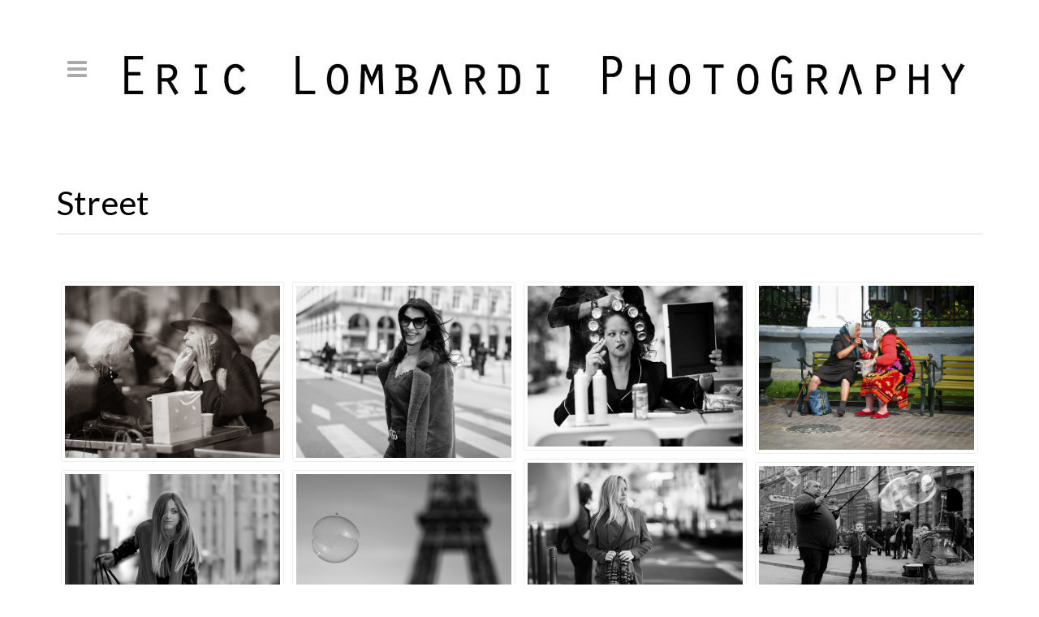

--- FILE ---
content_type: text/html; charset=UTF-8
request_url: https://eric-lombardi.com/en/cities/
body_size: 13367
content:
<!DOCTYPE html>
<!--[if lt IE 7]> <html class="no-js ie6" lang="en-US"> <![endif]-->
<!--[if IE 7]>    <html class="no-js ie7" lang="en-US"> <![endif]-->
<!--[if IE 8]>    <html class="no-js ie8" lang="en-US"> <![endif]-->
<!--[if gt IE 8]><!--> <html class="no-js" lang="en-US"> <!--<![endif]-->

	<head >

		
		<meta charset="UTF-8">
        <!--[if lt IE 9]>
        <meta http-equiv="X-UA-Compatible" content="IE=edge,chrome=1">
        <![endif]-->
        
        
		

		<meta name="viewport" content="width=device-width, initial-scale=1.0">
        

       <!-- WP_Head -->
        	<title>Street &#8211; eric-lombardi.com</title>
<link rel='dns-prefetch' href='//maps.google.com' />
<link rel='dns-prefetch' href='//fonts.googleapis.com' />
<link rel='dns-prefetch' href='//s.w.org' />
<link rel="alternate" type="application/rss+xml" title="eric-lombardi.com &raquo; Feed" href="https://eric-lombardi.com/en/feed/" />
<link rel="alternate" type="application/rss+xml" title="eric-lombardi.com &raquo; Comments Feed" href="https://eric-lombardi.com/en/comments/feed/" />
		<script type="text/javascript">
			window._wpemojiSettings = {"baseUrl":"https:\/\/s.w.org\/images\/core\/emoji\/13.0.1\/72x72\/","ext":".png","svgUrl":"https:\/\/s.w.org\/images\/core\/emoji\/13.0.1\/svg\/","svgExt":".svg","source":{"concatemoji":"https:\/\/eric-lombardi.com\/wp-includes\/js\/wp-emoji-release.min.js?ver=5.6.16"}};
			!function(e,a,t){var n,r,o,i=a.createElement("canvas"),p=i.getContext&&i.getContext("2d");function s(e,t){var a=String.fromCharCode;p.clearRect(0,0,i.width,i.height),p.fillText(a.apply(this,e),0,0);e=i.toDataURL();return p.clearRect(0,0,i.width,i.height),p.fillText(a.apply(this,t),0,0),e===i.toDataURL()}function c(e){var t=a.createElement("script");t.src=e,t.defer=t.type="text/javascript",a.getElementsByTagName("head")[0].appendChild(t)}for(o=Array("flag","emoji"),t.supports={everything:!0,everythingExceptFlag:!0},r=0;r<o.length;r++)t.supports[o[r]]=function(e){if(!p||!p.fillText)return!1;switch(p.textBaseline="top",p.font="600 32px Arial",e){case"flag":return s([127987,65039,8205,9895,65039],[127987,65039,8203,9895,65039])?!1:!s([55356,56826,55356,56819],[55356,56826,8203,55356,56819])&&!s([55356,57332,56128,56423,56128,56418,56128,56421,56128,56430,56128,56423,56128,56447],[55356,57332,8203,56128,56423,8203,56128,56418,8203,56128,56421,8203,56128,56430,8203,56128,56423,8203,56128,56447]);case"emoji":return!s([55357,56424,8205,55356,57212],[55357,56424,8203,55356,57212])}return!1}(o[r]),t.supports.everything=t.supports.everything&&t.supports[o[r]],"flag"!==o[r]&&(t.supports.everythingExceptFlag=t.supports.everythingExceptFlag&&t.supports[o[r]]);t.supports.everythingExceptFlag=t.supports.everythingExceptFlag&&!t.supports.flag,t.DOMReady=!1,t.readyCallback=function(){t.DOMReady=!0},t.supports.everything||(n=function(){t.readyCallback()},a.addEventListener?(a.addEventListener("DOMContentLoaded",n,!1),e.addEventListener("load",n,!1)):(e.attachEvent("onload",n),a.attachEvent("onreadystatechange",function(){"complete"===a.readyState&&t.readyCallback()})),(n=t.source||{}).concatemoji?c(n.concatemoji):n.wpemoji&&n.twemoji&&(c(n.twemoji),c(n.wpemoji)))}(window,document,window._wpemojiSettings);
		</script>
		<style type="text/css">
img.wp-smiley,
img.emoji {
	display: inline !important;
	border: none !important;
	box-shadow: none !important;
	height: 1em !important;
	width: 1em !important;
	margin: 0 .07em !important;
	vertical-align: -0.1em !important;
	background: none !important;
	padding: 0 !important;
}
</style>
	<link rel='stylesheet' id='wp-block-library-css'  href='https://eric-lombardi.com/wp-includes/css/dist/block-library/style.min.css?ver=5.6.16' type='text/css' media='all' />
<link rel='stylesheet' id='pc_google_analytics-frontend-css'  href='https://eric-lombardi.com/wp-content/plugins/pc-google-analytics/assets/css/frontend.css?ver=1.0.0' type='text/css' media='all' />
<link rel='stylesheet' id='bootstrap-css'  href='https://eric-lombardi.com/wp-content/themes/tography/tography/css/bootstrap.css?ver=3.1' type='text/css' media='all' />
<link rel='stylesheet' id='shortcodes-css'  href='https://eric-lombardi.com/wp-content/themes/tography/tography/css/shortcodes.css?ver=1.0' type='text/css' media='all' />
<link rel='stylesheet' id='prettyPhoto-css'  href='https://eric-lombardi.com/wp-content/themes/tography/tography/css/prettyPhoto.css?ver=3.1.3' type='text/css' media='all' />
<link rel='stylesheet' id='animate-css'  href='https://eric-lombardi.com/wp-content/themes/tography/tography/css/animate+animo.min.css?ver=1.0' type='text/css' media='all' />
<link rel='stylesheet' id='owl-css'  href='https://eric-lombardi.com/wp-content/themes/tography/tography/css/owl.carousel.css?ver=2.0.0' type='text/css' media='all' />
<link rel='stylesheet' id='royalSlider-css'  href='https://eric-lombardi.com/wp-content/themes/tography/tography/css/royalslider.css?ver=1.8' type='text/css' media='all' />
<link rel='stylesheet' id='royalSlider-minimal-css'  href='https://eric-lombardi.com/wp-content/themes/tography/tography/css/royalslider/rs-minimal-white.css?ver=1.8' type='text/css' media='all' />
<link rel='stylesheet' id='main-stylesheet-css'  href='https://eric-lombardi.com/wp-content/themes/tography/tography/style.css?ver=1.0' type='text/css' media='all' />
<link rel='stylesheet' id='options_typography_Lato:400,700-css'  href='https://fonts.googleapis.com/css?family=Lato:400,700' type='text/css' media='all' />
<!--n2css--><!--n2js--><script type='text/javascript' src='https://eric-lombardi.com/wp-includes/js/jquery/jquery.min.js?ver=3.5.1' id='jquery-core-js'></script>
<script type='text/javascript' src='https://eric-lombardi.com/wp-includes/js/jquery/jquery-migrate.min.js?ver=3.3.2' id='jquery-migrate-js'></script>
<script type='text/javascript' src='https://eric-lombardi.com/wp-content/plugins/pc-google-analytics/assets/js/frontend.min.js?ver=1.0.0' id='pc_google_analytics-frontend-js'></script>
<script type='text/javascript' src='https://eric-lombardi.com/wp-content/themes/tography/tography/js/retina.min.js?ver=1' id='retina-js'></script>
<script type='text/javascript' src='https://eric-lombardi.com/wp-content/themes/tography/tography/js/html5shiv.min.js?ver=1' id='html5shiv-js'></script>
<script type='text/javascript' src='https://eric-lombardi.com/wp-content/themes/tography/tography/js/modernizr.min.js?ver=1' id='modernizr-js'></script>
<script type='text/javascript' src='https://maps.google.com/maps/api/js?sensor=true&#038;ver=5.6.16' id='gmap-key-js'></script>
<script type='text/javascript' src='https://eric-lombardi.com/wp-content/themes/tography/tography/js/jquery.ui.map.min.js?ver=3.0' id='gmap-js'></script>
<link rel="https://api.w.org/" href="https://eric-lombardi.com/wp-json/" /><link rel="alternate" type="application/json" href="https://eric-lombardi.com/wp-json/wp/v2/pages/7579" /><link rel="EditURI" type="application/rsd+xml" title="RSD" href="https://eric-lombardi.com/xmlrpc.php?rsd" />
<link rel="wlwmanifest" type="application/wlwmanifest+xml" href="https://eric-lombardi.com/wp-includes/wlwmanifest.xml" /> 
<meta name="generator" content="WordPress 5.6.16" />
<link rel="canonical" href="https://eric-lombardi.com/en/cities/" />
<link rel='shortlink' href='https://eric-lombardi.com/?p=7579' />
<link rel="alternate" type="application/json+oembed" href="https://eric-lombardi.com/wp-json/oembed/1.0/embed?url=https%3A%2F%2Feric-lombardi.com%2Fen%2Fcities%2F" />
<link rel="alternate" type="text/xml+oembed" href="https://eric-lombardi.com/wp-json/oembed/1.0/embed?url=https%3A%2F%2Feric-lombardi.com%2Fen%2Fcities%2F&#038;format=xml" />
	<script>
		(function(i,s,o,g,r,a,m){i['GoogleAnalyticsObject']=r;i[r]=i[r]||function(){
		(i[r].q=i[r].q||[]).push(arguments)},i[r].l=1*new Date();a=s.createElement(o),
		m=s.getElementsByTagName(o)[0];a.async=1;a.src=g;m.parentNode.insertBefore(a,m)
		})(window,document,'script','//www.google-analytics.com/analytics.js','ga');
		
		ga('create', 'UA-78952668-1', 'auto');
		ga('send', 'pageview');
		
		</script>


		<!-- Custom Styles -->
	    <style type="text/css">
		body{
			font-weight: normal;
						color: #555555;
			background-color: #FFFFFF;
		}

		a{
			font-weight: normal;
						color: #000000;
		}

		h1, h2, h3, h4, h5, h1 a, h2 a, h3 a, h4 a, h5 a{
			color: #000000;
		}






		/*
			Featured Color
			---> Border Color
			=============================
		*/
		.hero_border,
.widget_post_tabs .tab-content,
.widget_post_tabs .nav-tabs > .active > a,
.bypostauthor .comment-entry,
.service_item .service_icon i,
.widget_search #s:focus,
.woocommerce #respond input#submit:hover, .woocommerce a.button:hover, .woocommerce button.button:hover, .woocommerce input.button:hover,
.woocommerce .widget_price_filter .ui-slider .ui-slider-handle, .woocommerce-page .widget_price_filter .ui-slider .ui-slider-handle,
#respond #submit-respond,
.btn-ql2:hover
{border-color: #444444!important;}		/*
			Featured Color
			---> Border Bottom Color
			=============================
		*/
		#footer h4, .masonry_item .masonry_desc, .title_underline,
article,
.page_title,
.ql_tagline,
.ql_underline_title,
#header,
.filter_list h4,
.sub_footer_wrap
{border-bottom-color: #444444!important;}		
		/*
			Featured Color
			---> Border Top Color
			=============================
		*/
		#header,
.portfolio_item .ql_hover .short_line,
.portfolio_post,
.footer_wrap,
.sub_footer_wrap
{border-top-color: #444444!important;}

		/*
			Featured Color
			---> Background Color
			=============================
		*/
		.service_item .service_icon i,
.circle_service:hover .circle_icon,
ul.fancy_tags li a,
#respond #submit-respond:hover, #contact-form #submit-form:hover,
.btn-cta,
.simple_btn,
.portfolio_item a .ql_hover .p_icon,
ul.source li.active a,
.hero_bck,
.ql_title:before,
.ql_nav_tabs li.active a,
.ql_latest_work .ql_lw_item a.ql_info_footer:hover,
.date_slider,
.woocommerce #content div.product form.cart .button:hover, .woocommerce div.product form.cart .button:hover, .woocommerce-page #content div.product form.cart .button:hover,
.woocommerce a.button:hover, .woocommerce-page a.button:hover, .woocommerce button.button:hover, .woocommerce-page button.button:hover, .woocommerce input.button:hover, .woocommerce-page input.button:hover, .woocommerce #respond input#submit:hover, .woocommerce-page #respond input#submit:hover, .woocommerce #content input.button:hover,
.woocommerce #payment #place_order:hover, .woocommerce-page #payment #place_order:hover,
#ql_woo_cart .widget_shopping_cart_content a.button:hover,
.ql_nav_close:hover,
.btn-ql2:hover
{background-color: #444444!important;}
		
		/*
			Featured Color
			---> Color
			=============================
		*/
		.logo_container .ql_logo,
.hero_color,
.service_item:hover .service_icon i,
.circle_service:hover h3,
.post_title h3 a:hover,
.post_icon i,
.metadata ul li:hover i,
ul.fancy_tags li a:hover,
#respond #submit-respond, #contact-form #submit-form,
.widget_recent_posts ul li h6 a, .widget_popular_posts ul li h6 a,
footer .twitter_widget ul li i,
.simple_btn:hover,
h2.intro_line strong,
.filter_list ul li a:hover,
.filter_list ul li.active a,
ul.source li a:hover,
ul.source li.active a:hover,
#sidebar .twitter_widget ul li i,
#sidebar .widget_recent_comments ul li:before,
#sidebar .widget_recent_comments ul li i,
#sidebar .widget_recent_comments ul li a:hover,
.metadata ul li:hover:before,
.woocommerce ul.products li.product a.button, .woocommerce-page ul.products li.product a.button,
.woocommerce #content div.product form.cart .button, .woocommerce div.product form.cart .button, .woocommerce-page #content div.product form.cart .button, .woocommerce-page div.product form.cart .button,
.woocommerce div.product .woocommerce-tabs ul.tabs li.active, .woocommerce-page div.product .woocommerce-tabs ul.tabs li.active, .woocommerce #content div.product .woocommerce-tabs ul.tabs li.active, .woocommerce-page #content div.product .woocommerce-tabs ul.tabs li.active,
.ql_woo_cart_close:hover,
#ql_woo_cart .widget_shopping_cart_content a.button,
.ql_info_footer
{color: #444444!important;}
		
		



		/*
			Text Color
			---> Color
			=============================
		*/
		.metadata ul li strong,
#jqueryslidemenu ul.nav > li > ul > li a
{color: #555555!important;}





		/*
			Body Color
			---> Background Color
			=============================
		*/
		.service_item:hover .service_icon i,
ul.fancy_tags li a:hover,
footer .quick_contact .form input:focus,
footer .quick_contact .form textarea:focus,
.preloader
{background-color: #FFFFFF!important;}







		/*
			Contrast Color
			---> Color
			=============================
		*/
		.contrast_color,
.date_slider,
#header .jqueryslidemenu > ul > li > a,
.simple_btn,
.day_t,
.service_item .service_icon i,
.contact_info .contact_info li i,
.banner_cta > div a.btn,
ul.fancy_tags li a,
#respond .add-on, #contact-form .add-on,
#respond #submit-respond:hover, #contact-form #submit-form:hover,
.btn-cta,
.btn-primary,
.btn-primary:hover,
.portfolio_item a .ql_hover .p_icon,
.woocommerce ul.products li.product a.button:hover, .woocommerce-page ul.products li.product a.button:hover,
.woocommerce #content div.product form.cart .button:hover, .woocommerce div.product form.cart .button:hover, .woocommerce-page #content div.product form.cart .button:hover,
.woocommerce a.button:hover, .woocommerce-page a.button:hover, .woocommerce button.button:hover, .woocommerce-page button.button:hover, .woocommerce input.button:hover, .woocommerce-page input.button:hover, .woocommerce #respond input#submit:hover, .woocommerce-page #respond input#submit:hover, .woocommerce #content input.button:hover,
#ql_woo_cart .widget_shopping_cart .widgettitle,
#ql_woo_cart .widget_shopping_cart_content a.button:hover,
#ql_woo_cart .widget_shopping_cart_content .total,
.ql_nav_close:hover,
.btn-ql2:hover
{color: #FFFFFF!important;}

		/*
			Contrast Color
			---> Color
			=============================
		*/
		#respond #submit-respond,,
#contact-form #submit-form,
.woocommerce .widget_price_filter .ui-slider .ui-slider-handle, .woocommerce-page .widget_price_filter .ui-slider .ui-slider-handle,
.woocommerce a.button.alt:hover, .woocommerce-page a.button.alt:hover, .woocommerce button.button.alt:hover, .woocommerce-page button.button.alt:hover, .woocommerce input.button.alt:hover, .woocommerce-page input.button.alt:hover, .woocommerce #respond input#submit.alt:hover, .woocommerce-page #respond input#submit.alt:hover, .woocommerce #content input.button.alt:hover, .woocommerce-page #content input.button.alt:hover,
.ql_woo_cart_close:hover,
#ql_woo_cart .widget_shopping_cart_content a.button,
.ql_info_footer,
.contrast_bck
{background-color: #FFFFFF!important;}

		/*
			Contrast Color
			---> Border Color
			=============================
		*/
		{border-color: #FFFFFF!important;}









		/*
			Header Color
			---> Background Color
			=============================
		*/
		#header,
.ql_home_video #header
{background-color: #ffffff!important;}

		/*
			Header Color
			---> Text Color
			=============================
		*/
		#jqueryslidemenu ul.nav > li a,
#jqueryslidemenu .in .nav .open li a
{color: #777777!important;}
		/*
			Header Color
			---> Background Color
			=============================
		*/
		#header .navbar-toggle .icon-bar
{background-color: #777777!important;}

		/*
			Sidebar Nav Color
			---> Background Color
			=============================
		*/
		.nav_sidebar,
#ql_woo_cart
{background-color: #363636!important;}		/*
			Sidebar Nav Color
			---> Border Color
			=============================
		*/
		.nav_sidebar .hr-small
{border-color: #363636!important;}		/*
			Sidebar Nav Menu Color
			---> Text Color
			=============================
		*/
		.nav_sidebar #jqueryslidemenu ul.nav > li > a,
.nav_sidebar #jqueryslidemenu ul.nav > li > ul > li a,
.ql_author-widget .ql_author_name
{color: #ffffff!important;}		/*
			Sidebar Nav Text Color
			---> Text Color
			=============================
		*/
		.nav_sidebar
{color: #777777!important;}		/*
			Sidebar Nav Social Icons Color
			---> Text Color
			=============================
		*/
		.nav_sidebar .nav_social li a,
.sub_nav_header ul li i,
.sub_nav_header ul li,
.sub_nav_header ul li a
{color: #c3c3c3!important;}		/*
			Sidebar Nav Text Color
			---> Text Color
			=============================
		*/
		.nav_sidebar .hr-small
{border-color: #777777!important;}
	    </style>

	  				<link rel="shortcut icon" href="/favicon.ico" type="image/x-icon" />
	
<style>
body, .google-font, h1, h2, h3, h4, h5, h1 a, h2 a, h3 a, h4 a, h5 a, .dropcap, #jqueryslidemenu ul.nav > li > a, .esg-filterbutton {font-family:Lato, sans-serif; font-weight:Normal; font-size:14; }
</style>

        <script>
          window.fbAsyncInit = function() {
            FB.init({
              appId      : '1674896039428579',
              xfbml      : true,
              version    : 'v2.7'
            });
          };

          (function(d, s, id){
             var js, fjs = d.getElementsByTagName(s)[0];
             if (d.getElementById(id)) {return;}
             js = d.createElement(s); js.id = id;
             js.src = "//connect.facebook.net/en_US/sdk.js";
             fjs.parentNode.insertBefore(js, fjs);
           }(document, 'script', 'facebook-jssdk'));
        </script>

    <link rel="icon" href="https://eric-lombardi.com/wp-content/uploads/cropped-Under-The-Rain-32x32.jpg" sizes="32x32" />
<link rel="icon" href="https://eric-lombardi.com/wp-content/uploads/cropped-Under-The-Rain-192x192.jpg" sizes="192x192" />
<link rel="apple-touch-icon" href="https://eric-lombardi.com/wp-content/uploads/cropped-Under-The-Rain-180x180.jpg" />
<meta name="msapplication-TileImage" content="https://eric-lombardi.com/wp-content/uploads/cropped-Under-The-Rain-270x270.jpg" />
       <!-- /WP_Head -->

	</head>
    
    	    
	<body class="page-template page-template-page-fullwidth page-template-page-fullwidth-php page page-id-7579 tography ver1.3.4 no-touch ql_with_header1">


	<div class="nav_sidebar">
        <a href="#" class="ql_nav_close hero_color contrast_bck"><i class="fa fa-times"></i></a>

        <div class="nav_sidebar_wrap">


                <div class="table-wrap">
                    <div class="table-top">


                            <div class="ql_author-widget">
                            <div class="ql_author-widget_cover"><a href="https://eric-lombardi.com/en/biographie-2/"><img class="ql_author_coverimage" src="https://eric-lombardi.com/wp-content/uploads/1-Carte_visite_007-Recto-1.jpg" alt="Eric Lombardi"></a><img class="ql_author_image" src="https://eric-lombardi.com/wp-content/uploads/Profile-500_1_7070.jpg" alt="Eric Lombardi"><h4 class="ql_author_name">Eric Lombardi</h4>
                                

                            </div>                            <div class="nav_social_wrap">
                                <ul class="nav nav_social">

                                                                                                                                                                                                                                                                                                                                                                                                                                                                                                                                                                                                 <li class="n_500px"><a href="https://500px.com/ericlombardi" target="_blank" data-toggle="tooltip" title="500px"><i class="fa icon-svg"></i></a></li>                                                                     </ul>
                                <div class="clearfix"></div>
                            </div>

                            </div><!-- ql_author-widget -->
                            <div class="clearfix"></div><hr class="hr-small">

                        <nav id="jqueryslidemenu" class="jqueryslidemenu navbar " role="navigation">

							<ul id="nav" class="nav"><li id="menu-item-9342" class="menu-item menu-item-type-post_type menu-item-object-page menu-item-9342"><a href="https://eric-lombardi.com/en/portraits/">Portraits</a></li>
<li id="menu-item-10132" class="menu-item menu-item-type-post_type menu-item-object-page menu-item-10132"><a href="https://eric-lombardi.com/en/fashion/">Fashion</a></li>
<li id="menu-item-9715" class="menu-item menu-item-type-post_type menu-item-object-page menu-item-9715"><a href="https://eric-lombardi.com/en/children/">Children</a></li>
<li id="menu-item-9287" class="menu-item menu-item-type-post_type menu-item-object-page current-menu-item page_item page-item-7579 current_page_item menu-item-9287"><a href="https://eric-lombardi.com/en/cities/" aria-current="page">Street</a></li>
<li id="menu-item-9919" class="menu-item menu-item-type-post_type menu-item-object-page menu-item-9919"><a href="https://eric-lombardi.com/en/corporate/">Corporate</a></li>
<li id="menu-item-6156" class="menu-item menu-item-type-post_type menu-item-object-page menu-item-6156"><a href="https://eric-lombardi.com/en/bw-collection/">Landscapes</a></li>
<li id="menu-item-5545" class="menu-item menu-item-type-post_type menu-item-object-page menu-item-5545"><a href="https://eric-lombardi.com/en/biographie-2/">About</a></li>
<li id="menu-item-5550" class="menu-item menu-item-type-post_type menu-item-object-page menu-item-5550"><a href="https://eric-lombardi.com/en/contact-me/">Contact</a></li>
<li id="menu-item-5547" class="menu-item menu-item-type-post_type menu-item-object-page menu-item-home menu-item-5547"><a href="https://eric-lombardi.com/en/home/">HOME</a></li>
</ul>                        </nav>


                    </div><!-- /table-top -->

                    <div class="table-center">




                    </div><!-- /table-center -->


                    <div class="table-bottom">

                        <div class="sub_nav_header">
                                                            <div id="polylang-6" class="widget widget_polylang"><ul>
	<li class="lang-item lang-item-33 lang-item-fr no-translation lang-item-first"><a  lang="fr-FR" hreflang="fr-FR" href="https://eric-lombardi.com/fr/accueil/"><img src="[data-uri]" alt="Français" width="16" height="11" style="width: 16px; height: 11px;" /><span style="margin-left:0.3em;">Français</span></a></li>
</ul>
</div>                                                    </div>

                    </div><!-- /table-bottom -->

                    <div id="header_bottom">
                        <hr class="hr-small">
                            <p>Copyright &copy; 2025 <a href='http://www.eric-lombardi.com' title='eric-lombardi.com'>eric-lombardi.com | All Rights Reserved <a href="http://www.google.com"> </a>.

</p>
                            <!-- <p>Designed by <a href="#">Quema Labs</a>.</p> -->
                        
                    </div><!-- /header_bottom -->

                </div><!-- table-wrap-->

            </div><!-- nav_sidebar_wrap -->

        <div class="clearfix"></div>
    </div><!-- /nav_sidebar -->


















 	<div id="wrap">



 			<header id="header">
		<div class="container">
 			<div class="row">

	    		<div class="logo_container col-md-12">
	    			<div class="logo_move">
		                <a href="https://eric-lombardi.com/en/home/" class="ql_logo google-font"><img src="https://eric-lombardi.com/wp-content/uploads/logo-1140-77.jpg"  data-at2x="https://eric-lombardi.com/wp-content/uploads/logo-Retina.png"  alt="eric-lombardi.com"  /></a>
	                </div>
	                	                	<div class="logo_desc_wrap">
                            <hr class="hr-small">
		            		<p class="logo_desc">Portraits &#8211; Mode &#8211; Corporate &#8211; Evènements &#8211; Famille</p>
		            	</div>
		            	            </div><!-- /logo_container -->


					            <button class="ql_nav_btn "><i class="fa fa-navicon"></i><i class="fa fa-arrow-left"></i></button>


	            
			    
				<div class="clearfix"></div>
			</div><!-- row-->
		</div><!-- /container -->
    </header>
        <div class="clearfix"></div>
       
               
        
<div id="container" class="container">
	<section id="main" role="main" class="row">
		<div class="col-md-12">
			<div class="page_title_wrap">
										<h1 class="page_title">Street</h1>
									</div><!-- /page_title_wrap -->
		</div><!-- /col-md-12 -->
		<div id="content" class="col-md-12">

 


 

    <article id="post-7579" class="text_container post-7579 page type-page status-publish hentry" >

       

       <div id="envira-gallery-wrap-7557" class="envira-gallery-wrap envira-gallery-theme-subtle envira-lightbox-theme-base_dark envira-default-gallery" itemscope itemtype="http://schema.org/ImageGallery"><div data-row-height="" data-justified-margins="" data-gallery-theme="" id="envira-gallery-7557" class="envira-gallery-public  envira-gallery-4-columns envira-clear enviratope" data-envira-columns="4"><div id="envira-gallery-item-10284" class="envira-gallery-item enviratope-item envira-gallery-item-1 envira-lazy-load" style="padding-left: 5px; padding-bottom: 10px; padding-right: 5px;"  itemscope itemtype="http://schema.org/ImageObject"><div class="envira-gallery-item-inner"><div class="envira-gallery-position-overlay  envira-gallery-top-left"></div><div class="envira-gallery-position-overlay  envira-gallery-top-right"></div><div class="envira-gallery-position-overlay  envira-gallery-bottom-left"></div><div class="envira-gallery-position-overlay  envira-gallery-bottom-right"></div><a  href="https://eric-lombardi.com/wp-content/uploads/DSC3839-2-1.jpg" class="envira-gallery-7557 envira-gallery-link " data-envirabox-group="enviragallery7557" title="" data-envira-caption="" data-envira-lightbox-caption="" data-envira-retina="" data-thumbnail="https://eric-lombardi.com/wp-content/uploads/DSC3839-2-1.jpg" data-mobile-thumbnail=""  itemprop="contentUrl""><div class="envira-lazy" style="padding-bottom:80%;"><img id="envira-gallery-image-10284" class="envira-gallery-image envira-gallery-image-1" data-envira-index="1" src="https://eric-lombardi.com/wp-content/uploads/DSC3839-2-1.jpg" width="1350" height="1080" data-envira-src="https://eric-lombardi.com/wp-content/uploads/DSC3839-2-1.jpg" data-envira-gallery-id="7557" data-envira-item-id="10284" data-envira-caption="" data-envira-lightbox-caption=""	alt="" title=""  itemprop="thumbnailUrl" data-envira-srcset="https://eric-lombardi.com/wp-content/uploads/DSC3839-2-1.jpg 400w,https://eric-lombardi.com/wp-content/uploads/DSC3839-2-1.jpg 2x" srcset="[data-uri]" /></div></a></div></div><div id="envira-gallery-item-10325" class="envira-gallery-item enviratope-item envira-gallery-item-2 envira-lazy-load" style="padding-left: 5px; padding-bottom: 10px; padding-right: 5px;"  itemscope itemtype="http://schema.org/ImageObject"><div class="envira-gallery-item-inner"><div class="envira-gallery-position-overlay  envira-gallery-top-left"></div><div class="envira-gallery-position-overlay  envira-gallery-top-right"></div><div class="envira-gallery-position-overlay  envira-gallery-bottom-left"></div><div class="envira-gallery-position-overlay  envira-gallery-bottom-right"></div><a  href="https://eric-lombardi.com/wp-content/uploads/DSC3093-1-1080.jpg" class="envira-gallery-7557 envira-gallery-link " data-envirabox-group="enviragallery7557" title="" data-envira-caption="" data-envira-lightbox-caption="" data-envira-retina="" data-thumbnail="https://eric-lombardi.com/wp-content/uploads/DSC3093-1-1080.jpg" data-mobile-thumbnail=""  itemprop="contentUrl""><div class="envira-lazy" style="padding-bottom:80%;"><img id="envira-gallery-image-10325" class="envira-gallery-image envira-gallery-image-2" data-envira-index="2" src="https://eric-lombardi.com/wp-content/uploads/DSC3093-1-1080.jpg" width="1350" height="1080" data-envira-src="https://eric-lombardi.com/wp-content/uploads/DSC3093-1-1080.jpg" data-envira-gallery-id="7557" data-envira-item-id="10325" data-envira-caption="" data-envira-lightbox-caption=""	alt="" title=""  itemprop="thumbnailUrl" data-envira-srcset="https://eric-lombardi.com/wp-content/uploads/DSC3093-1-1080.jpg 400w,https://eric-lombardi.com/wp-content/uploads/DSC3093-1-1080.jpg 2x" srcset="[data-uri]" /></div></a></div></div><div id="envira-gallery-item-10316" class="envira-gallery-item enviratope-item envira-gallery-item-3 envira-lazy-load" style="padding-left: 5px; padding-bottom: 10px; padding-right: 5px;"  itemscope itemtype="http://schema.org/ImageObject"><div class="envira-gallery-item-inner"><div class="envira-gallery-position-overlay  envira-gallery-top-left"></div><div class="envira-gallery-position-overlay  envira-gallery-top-right"></div><div class="envira-gallery-position-overlay  envira-gallery-bottom-left"></div><div class="envira-gallery-position-overlay  envira-gallery-bottom-right"></div><a  href="https://eric-lombardi.com/wp-content/uploads/DSC8445-5-1080.jpg" class="envira-gallery-7557 envira-gallery-link " data-envirabox-group="enviragallery7557" title="" data-envira-caption="" data-envira-lightbox-caption="" data-envira-retina="" data-thumbnail="https://eric-lombardi.com/wp-content/uploads/DSC8445-5-1080.jpg" data-mobile-thumbnail=""  itemprop="contentUrl""><div class="envira-lazy" style="padding-bottom:75.2%;"><img id="envira-gallery-image-10316" class="envira-gallery-image envira-gallery-image-3" data-envira-index="3" src="https://eric-lombardi.com/wp-content/uploads/DSC8445-5-1080.jpg" width="1440" height="1080" data-envira-src="https://eric-lombardi.com/wp-content/uploads/DSC8445-5-1080.jpg" data-envira-gallery-id="7557" data-envira-item-id="10316" data-envira-caption="" data-envira-lightbox-caption=""	alt="" title=""  itemprop="thumbnailUrl" data-envira-srcset="https://eric-lombardi.com/wp-content/uploads/DSC8445-5-1080.jpg 400w,https://eric-lombardi.com/wp-content/uploads/DSC8445-5-1080.jpg 2x" srcset="[data-uri]" /></div></a></div></div><div id="envira-gallery-item-8576" class="envira-gallery-item enviratope-item envira-gallery-item-4 envira-lazy-load" style="padding-left: 5px; padding-bottom: 10px; padding-right: 5px;"  itemscope itemtype="http://schema.org/ImageObject"><div class="envira-gallery-item-inner"><div class="envira-gallery-position-overlay  envira-gallery-top-left"></div><div class="envira-gallery-position-overlay  envira-gallery-top-right"></div><div class="envira-gallery-position-overlay  envira-gallery-bottom-left"></div><div class="envira-gallery-position-overlay  envira-gallery-bottom-right"></div><a  href="https://eric-lombardi.com/wp-content/uploads/IMG_1527_1-1.jpg" class="envira-gallery-7557 envira-gallery-link " data-envirabox-group="enviragallery7557" title="" data-envira-caption="" data-envira-lightbox-caption="" data-envira-retina="" data-thumbnail="https://eric-lombardi.com/wp-content/uploads/IMG_1527_1-1.jpg" data-mobile-thumbnail=""  itemprop="contentUrl""><div class="envira-lazy" style="padding-bottom:76.4%;"><img id="envira-gallery-image-8576" class="envira-gallery-image envira-gallery-image-4" data-envira-index="4" src="https://eric-lombardi.com/wp-content/uploads/IMG_1527_1-1.jpg" width="1100" height="841" data-envira-src="https://eric-lombardi.com/wp-content/uploads/IMG_1527_1-1.jpg" data-envira-gallery-id="7557" data-envira-item-id="8576" data-envira-caption="" data-envira-lightbox-caption=""	alt="" title=""  itemprop="thumbnailUrl" data-envira-srcset="https://eric-lombardi.com/wp-content/uploads/IMG_1527_1-1.jpg 400w,https://eric-lombardi.com/wp-content/uploads/IMG_1527_1-1.jpg 2x" srcset="[data-uri]" /></div></a></div></div><div id="envira-gallery-item-10250" class="envira-gallery-item enviratope-item envira-gallery-item-5 envira-lazy-load" style="padding-left: 5px; padding-bottom: 10px; padding-right: 5px;"  itemscope itemtype="http://schema.org/ImageObject"><div class="envira-gallery-item-inner"><div class="envira-gallery-position-overlay  envira-gallery-top-left"></div><div class="envira-gallery-position-overlay  envira-gallery-top-right"></div><div class="envira-gallery-position-overlay  envira-gallery-bottom-left"></div><div class="envira-gallery-position-overlay  envira-gallery-bottom-right"></div><a  href="https://eric-lombardi.com/wp-content/uploads/DSC4181-1080.jpg" class="envira-gallery-7557 envira-gallery-link " data-envirabox-group="enviragallery7557" title="" data-envira-caption="" data-envira-lightbox-caption="" data-envira-retina="" data-thumbnail="https://eric-lombardi.com/wp-content/uploads/DSC4181-1080.jpg" data-mobile-thumbnail=""  itemprop="contentUrl""><div class="envira-lazy" style="padding-bottom:75.2%;"><img id="envira-gallery-image-10250" class="envira-gallery-image envira-gallery-image-5" data-envira-index="5" src="https://eric-lombardi.com/wp-content/uploads/DSC4181-1080.jpg" width="1440" height="1080" data-envira-src="https://eric-lombardi.com/wp-content/uploads/DSC4181-1080.jpg" data-envira-gallery-id="7557" data-envira-item-id="10250" data-envira-caption="" data-envira-lightbox-caption=""	alt="" title=""  itemprop="thumbnailUrl" data-envira-srcset="https://eric-lombardi.com/wp-content/uploads/DSC4181-1080.jpg 400w,https://eric-lombardi.com/wp-content/uploads/DSC4181-1080.jpg 2x" srcset="[data-uri]" /></div></a></div></div><div id="envira-gallery-item-9872" class="envira-gallery-item enviratope-item envira-gallery-item-6 envira-lazy-load" style="padding-left: 5px; padding-bottom: 10px; padding-right: 5px;"  itemscope itemtype="http://schema.org/ImageObject"><div class="envira-gallery-item-inner"><div class="envira-gallery-position-overlay  envira-gallery-top-left"></div><div class="envira-gallery-position-overlay  envira-gallery-top-right"></div><div class="envira-gallery-position-overlay  envira-gallery-bottom-left"></div><div class="envira-gallery-position-overlay  envira-gallery-bottom-right"></div><a  href="https://eric-lombardi.com/wp-content/uploads/DSC3938-1-1.jpg" class="envira-gallery-7557 envira-gallery-link " data-envirabox-group="enviragallery7557" title="" data-envira-caption="" data-envira-lightbox-caption="" data-envira-retina="" data-thumbnail="https://eric-lombardi.com/wp-content/uploads/DSC3938-1-1.jpg" data-mobile-thumbnail=""  itemprop="contentUrl""><div class="envira-lazy" style="padding-bottom:68.4%;"><img id="envira-gallery-image-9872" class="envira-gallery-image envira-gallery-image-6" data-envira-index="6" src="https://eric-lombardi.com/wp-content/uploads/DSC3938-1-1.jpg" width="1575" height="1080" data-envira-src="https://eric-lombardi.com/wp-content/uploads/DSC3938-1-1.jpg" data-envira-gallery-id="7557" data-envira-item-id="9872" data-envira-caption="" data-envira-lightbox-caption=""	alt="" title=""  itemprop="thumbnailUrl" data-envira-srcset="https://eric-lombardi.com/wp-content/uploads/DSC3938-1-1.jpg 400w,https://eric-lombardi.com/wp-content/uploads/DSC3938-1-1.jpg 2x" srcset="[data-uri]" /></div></a></div></div><div id="envira-gallery-item-10201" class="envira-gallery-item enviratope-item envira-gallery-item-7 envira-lazy-load" style="padding-left: 5px; padding-bottom: 10px; padding-right: 5px;"  itemscope itemtype="http://schema.org/ImageObject"><div class="envira-gallery-item-inner"><div class="envira-gallery-position-overlay  envira-gallery-top-left"></div><div class="envira-gallery-position-overlay  envira-gallery-top-right"></div><div class="envira-gallery-position-overlay  envira-gallery-bottom-left"></div><div class="envira-gallery-position-overlay  envira-gallery-bottom-right"></div><a  href="https://eric-lombardi.com/wp-content/uploads/DSC9169-10-10.jpg" class="envira-gallery-7557 envira-gallery-link " data-envirabox-group="enviragallery7557" title="" data-envira-caption="" data-envira-lightbox-caption="" data-envira-retina="" data-thumbnail="https://eric-lombardi.com/wp-content/uploads/DSC9169-10-10.jpg" data-mobile-thumbnail=""  itemprop="contentUrl""><div class="envira-lazy" style="padding-bottom:125%;"><img id="envira-gallery-image-10201" class="envira-gallery-image envira-gallery-image-7" data-envira-index="7" src="https://eric-lombardi.com/wp-content/uploads/DSC9169-10-10.jpg" width="864" height="1080" data-envira-src="https://eric-lombardi.com/wp-content/uploads/DSC9169-10-10.jpg" data-envira-gallery-id="7557" data-envira-item-id="10201" data-envira-caption="" data-envira-lightbox-caption=""	alt="" title=""  itemprop="thumbnailUrl" data-envira-srcset="https://eric-lombardi.com/wp-content/uploads/DSC9169-10-10.jpg 400w,https://eric-lombardi.com/wp-content/uploads/DSC9169-10-10.jpg 2x" srcset="[data-uri]" /></div></a></div></div><div id="envira-gallery-item-9899" class="envira-gallery-item enviratope-item envira-gallery-item-8 envira-lazy-load" style="padding-left: 5px; padding-bottom: 10px; padding-right: 5px;"  itemscope itemtype="http://schema.org/ImageObject"><div class="envira-gallery-item-inner"><div class="envira-gallery-position-overlay  envira-gallery-top-left"></div><div class="envira-gallery-position-overlay  envira-gallery-top-right"></div><div class="envira-gallery-position-overlay  envira-gallery-bottom-left"></div><div class="envira-gallery-position-overlay  envira-gallery-bottom-right"></div><a  href="https://eric-lombardi.com/wp-content/uploads/1-1-1.jpg" class="envira-gallery-7557 envira-gallery-link " data-envirabox-group="enviragallery7557" title="" data-envira-caption="" data-envira-lightbox-caption="" data-envira-retina="" data-thumbnail="https://eric-lombardi.com/wp-content/uploads/1-1-1.jpg" data-mobile-thumbnail=""  itemprop="contentUrl""><div class="envira-lazy" style="padding-bottom:62%;"><img id="envira-gallery-image-9899" class="envira-gallery-image envira-gallery-image-8" data-envira-index="8" src="https://eric-lombardi.com/wp-content/uploads/1-1-1.jpg" width="1739" height="1080" data-envira-src="https://eric-lombardi.com/wp-content/uploads/1-1-1.jpg" data-envira-gallery-id="7557" data-envira-item-id="9899" data-envira-caption="" data-envira-lightbox-caption=""	alt="" title=""  itemprop="thumbnailUrl" data-envira-srcset="https://eric-lombardi.com/wp-content/uploads/1-1-1.jpg 400w,https://eric-lombardi.com/wp-content/uploads/1-1-1.jpg 2x" srcset="[data-uri]" /></div></a></div></div><div id="envira-gallery-item-9864" class="envira-gallery-item enviratope-item envira-gallery-item-9 envira-lazy-load" style="padding-left: 5px; padding-bottom: 10px; padding-right: 5px;"  itemscope itemtype="http://schema.org/ImageObject"><div class="envira-gallery-item-inner"><div class="envira-gallery-position-overlay  envira-gallery-top-left"></div><div class="envira-gallery-position-overlay  envira-gallery-top-right"></div><div class="envira-gallery-position-overlay  envira-gallery-bottom-left"></div><div class="envira-gallery-position-overlay  envira-gallery-bottom-right"></div><a  href="https://eric-lombardi.com/wp-content/uploads/DSC6185-2-1080.jpg" class="envira-gallery-7557 envira-gallery-link " data-envirabox-group="enviragallery7557" title="" data-envira-caption="" data-envira-lightbox-caption="" data-envira-retina="" data-thumbnail="https://eric-lombardi.com/wp-content/uploads/DSC6185-2-1080.jpg" data-mobile-thumbnail=""  itemprop="contentUrl""><div class="envira-lazy" style="padding-bottom:149.7005988024%;"><img id="envira-gallery-image-9864" class="envira-gallery-image envira-gallery-image-9" data-envira-index="9" src="https://eric-lombardi.com/wp-content/uploads/DSC6185-2-1080.jpg" width="720" height="1080" data-envira-src="https://eric-lombardi.com/wp-content/uploads/DSC6185-2-1080.jpg" data-envira-gallery-id="7557" data-envira-item-id="9864" data-envira-caption="" data-envira-lightbox-caption=""	alt="" title=""  itemprop="thumbnailUrl" data-envira-srcset="https://eric-lombardi.com/wp-content/uploads/DSC6185-2-1080.jpg 400w,https://eric-lombardi.com/wp-content/uploads/DSC6185-2-1080.jpg 2x" srcset="[data-uri]" /></div></a></div></div><div id="envira-gallery-item-9316" class="envira-gallery-item enviratope-item envira-gallery-item-10 envira-lazy-load" style="padding-left: 5px; padding-bottom: 10px; padding-right: 5px;"  itemscope itemtype="http://schema.org/ImageObject"><div class="envira-gallery-item-inner"><div class="envira-gallery-position-overlay  envira-gallery-top-left"></div><div class="envira-gallery-position-overlay  envira-gallery-top-right"></div><div class="envira-gallery-position-overlay  envira-gallery-bottom-left"></div><div class="envira-gallery-position-overlay  envira-gallery-bottom-right"></div><a  href="https://eric-lombardi.com/wp-content/uploads/Presence-Of-Absence.jpg" class="envira-gallery-7557 envira-gallery-link " data-envirabox-group="enviragallery7557" title="Presence-Of-Absence" data-envira-caption="" data-envira-lightbox-caption="Presence-Of-Absence" data-envira-retina="" data-thumbnail="https://eric-lombardi.com/wp-content/uploads/Presence-Of-Absence.jpg" data-mobile-thumbnail=""  itemprop="contentUrl""><div class="envira-lazy" style="padding-bottom:59.6%;"><img id="envira-gallery-image-9316" class="envira-gallery-image envira-gallery-image-10" data-envira-index="10" src="https://eric-lombardi.com/wp-content/uploads/Presence-Of-Absence.jpg" width="1100" height="656" data-envira-src="https://eric-lombardi.com/wp-content/uploads/Presence-Of-Absence.jpg" data-envira-gallery-id="7557" data-envira-item-id="9316" data-envira-caption="" data-envira-lightbox-caption="Presence-Of-Absence"	alt="" title="Presence-Of-Absence"  itemprop="thumbnailUrl" data-envira-srcset="https://eric-lombardi.com/wp-content/uploads/Presence-Of-Absence.jpg 400w,https://eric-lombardi.com/wp-content/uploads/Presence-Of-Absence.jpg 2x" srcset="[data-uri]" /></div></a></div></div><div id="envira-gallery-item-9324" class="envira-gallery-item enviratope-item envira-gallery-item-11 envira-lazy-load" style="padding-left: 5px; padding-bottom: 10px; padding-right: 5px;"  itemscope itemtype="http://schema.org/ImageObject"><div class="envira-gallery-item-inner"><div class="envira-gallery-position-overlay  envira-gallery-top-left"></div><div class="envira-gallery-position-overlay  envira-gallery-top-right"></div><div class="envira-gallery-position-overlay  envira-gallery-bottom-left"></div><div class="envira-gallery-position-overlay  envira-gallery-bottom-right"></div><a  href="https://eric-lombardi.com/wp-content/uploads/Quand-on-partait.jpg" class="envira-gallery-7557 envira-gallery-link " data-envirabox-group="enviragallery7557" title="&quot; ... Quand on partait de bon matin ... &quot;" data-envira-caption="" data-envira-lightbox-caption="&amp;quot; ... Quand on partait de bon matin ... &amp;quot;" data-envira-retina="" data-thumbnail="https://eric-lombardi.com/wp-content/uploads/Quand-on-partait.jpg" data-mobile-thumbnail=""  itemprop="contentUrl""><div class="envira-lazy" style="padding-bottom:66.4%;"><img id="envira-gallery-image-9324" class="envira-gallery-image envira-gallery-image-11" data-envira-index="11" src="https://eric-lombardi.com/wp-content/uploads/Quand-on-partait.jpg" width="1000" height="664" data-envira-src="https://eric-lombardi.com/wp-content/uploads/Quand-on-partait.jpg" data-envira-gallery-id="7557" data-envira-item-id="9324" data-envira-caption="" data-envira-lightbox-caption="&amp;quot; ... Quand on partait de bon matin ... &amp;quot;"	alt="&quot; ... Quand on partait de bon matin ... &quot;" title="&quot; ... Quand on partait de bon matin ... &quot;"  itemprop="thumbnailUrl" data-envira-srcset="https://eric-lombardi.com/wp-content/uploads/Quand-on-partait.jpg 400w,https://eric-lombardi.com/wp-content/uploads/Quand-on-partait.jpg 2x" srcset="[data-uri]" /></div></a></div></div><div id="envira-gallery-item-9873" class="envira-gallery-item enviratope-item envira-gallery-item-12 envira-lazy-load" style="padding-left: 5px; padding-bottom: 10px; padding-right: 5px;"  itemscope itemtype="http://schema.org/ImageObject"><div class="envira-gallery-item-inner"><div class="envira-gallery-position-overlay  envira-gallery-top-left"></div><div class="envira-gallery-position-overlay  envira-gallery-top-right"></div><div class="envira-gallery-position-overlay  envira-gallery-bottom-left"></div><div class="envira-gallery-position-overlay  envira-gallery-bottom-right"></div><a  href="https://eric-lombardi.com/wp-content/uploads/DSC3941-1-2-2.jpg" class="envira-gallery-7557 envira-gallery-link " data-envirabox-group="enviragallery7557" title="" data-envira-caption="" data-envira-lightbox-caption="" data-envira-retina="" data-thumbnail="https://eric-lombardi.com/wp-content/uploads/DSC3941-1-2-2.jpg" data-mobile-thumbnail=""  itemprop="contentUrl""><div class="envira-lazy" style="padding-bottom:66.8%;"><img id="envira-gallery-image-9873" class="envira-gallery-image envira-gallery-image-12" data-envira-index="12" src="https://eric-lombardi.com/wp-content/uploads/DSC3941-1-2-2.jpg" width="1620" height="1080" data-envira-src="https://eric-lombardi.com/wp-content/uploads/DSC3941-1-2-2.jpg" data-envira-gallery-id="7557" data-envira-item-id="9873" data-envira-caption="" data-envira-lightbox-caption=""	alt="" title=""  itemprop="thumbnailUrl" data-envira-srcset="https://eric-lombardi.com/wp-content/uploads/DSC3941-1-2-2.jpg 400w,https://eric-lombardi.com/wp-content/uploads/DSC3941-1-2-2.jpg 2x" srcset="[data-uri]" /></div></a></div></div><div id="envira-gallery-item-9862" class="envira-gallery-item enviratope-item envira-gallery-item-13 envira-lazy-load" style="padding-left: 5px; padding-bottom: 10px; padding-right: 5px;"  itemscope itemtype="http://schema.org/ImageObject"><div class="envira-gallery-item-inner"><div class="envira-gallery-position-overlay  envira-gallery-top-left"></div><div class="envira-gallery-position-overlay  envira-gallery-top-right"></div><div class="envira-gallery-position-overlay  envira-gallery-bottom-left"></div><div class="envira-gallery-position-overlay  envira-gallery-bottom-right"></div><a  href="https://eric-lombardi.com/wp-content/uploads/DSC1541-1-1080.jpg" class="envira-gallery-7557 envira-gallery-link " data-envirabox-group="enviragallery7557" title="" data-envira-caption="" data-envira-lightbox-caption="" data-envira-retina="" data-thumbnail="https://eric-lombardi.com/wp-content/uploads/DSC1541-1-1080.jpg" data-mobile-thumbnail=""  itemprop="contentUrl""><div class="envira-lazy" style="padding-bottom:60.8%;"><img id="envira-gallery-image-9862" class="envira-gallery-image envira-gallery-image-13" data-envira-index="13" src="https://eric-lombardi.com/wp-content/uploads/DSC1541-1-1080.jpg" width="1778" height="1080" data-envira-src="https://eric-lombardi.com/wp-content/uploads/DSC1541-1-1080.jpg" data-envira-gallery-id="7557" data-envira-item-id="9862" data-envira-caption="" data-envira-lightbox-caption=""	alt="" title=""  itemprop="thumbnailUrl" data-envira-srcset="https://eric-lombardi.com/wp-content/uploads/DSC1541-1-1080.jpg 400w,https://eric-lombardi.com/wp-content/uploads/DSC1541-1-1080.jpg 2x" srcset="[data-uri]" /></div></a></div></div><div id="envira-gallery-item-9867" class="envira-gallery-item enviratope-item envira-gallery-item-14 envira-lazy-load" style="padding-left: 5px; padding-bottom: 10px; padding-right: 5px;"  itemscope itemtype="http://schema.org/ImageObject"><div class="envira-gallery-item-inner"><div class="envira-gallery-position-overlay  envira-gallery-top-left"></div><div class="envira-gallery-position-overlay  envira-gallery-top-right"></div><div class="envira-gallery-position-overlay  envira-gallery-bottom-left"></div><div class="envira-gallery-position-overlay  envira-gallery-bottom-right"></div><a  href="https://eric-lombardi.com/wp-content/uploads/DSC4710_PS_1b-10-10.jpg" class="envira-gallery-7557 envira-gallery-link " data-envirabox-group="enviragallery7557" title="&quot; ... RIRE ... &quot;" data-envira-caption="" data-envira-lightbox-caption="&amp;quot; ... RIRE ... &amp;quot;" data-envira-retina="" data-thumbnail="https://eric-lombardi.com/wp-content/uploads/DSC4710_PS_1b-10-10.jpg" data-mobile-thumbnail=""  itemprop="contentUrl""><div class="envira-lazy" style="padding-bottom:61.6%;"><img id="envira-gallery-image-9867" class="envira-gallery-image envira-gallery-image-14" data-envira-index="14" src="https://eric-lombardi.com/wp-content/uploads/DSC4710_PS_1b-10-10.jpg" width="1753" height="1080" data-envira-src="https://eric-lombardi.com/wp-content/uploads/DSC4710_PS_1b-10-10.jpg" data-envira-gallery-id="7557" data-envira-item-id="9867" data-envira-caption="" data-envira-lightbox-caption="&amp;quot; ... RIRE ... &amp;quot;"	alt="&quot; ... RIRE ... &quot;" title="&quot; ... RIRE ... &quot;"  itemprop="thumbnailUrl" data-envira-srcset="https://eric-lombardi.com/wp-content/uploads/DSC4710_PS_1b-10-10.jpg 400w,https://eric-lombardi.com/wp-content/uploads/DSC4710_PS_1b-10-10.jpg 2x" srcset="[data-uri]" /></div></a></div></div><div id="envira-gallery-item-8562" class="envira-gallery-item enviratope-item envira-gallery-item-15 envira-lazy-load" style="padding-left: 5px; padding-bottom: 10px; padding-right: 5px;"  itemscope itemtype="http://schema.org/ImageObject"><div class="envira-gallery-item-inner"><div class="envira-gallery-position-overlay  envira-gallery-top-left"></div><div class="envira-gallery-position-overlay  envira-gallery-top-right"></div><div class="envira-gallery-position-overlay  envira-gallery-bottom-left"></div><div class="envira-gallery-position-overlay  envira-gallery-bottom-right"></div><a  href="https://eric-lombardi.com/wp-content/uploads/DSC_0789-1.jpg" class="envira-gallery-7557 envira-gallery-link " data-envirabox-group="enviragallery7557" title="" data-envira-caption="" data-envira-lightbox-caption="" data-envira-retina="" data-thumbnail="https://eric-lombardi.com/wp-content/uploads/DSC_0789-1.jpg" data-mobile-thumbnail=""  itemprop="contentUrl""><div class="envira-lazy" style="padding-bottom:150.60240963855%;"><img id="envira-gallery-image-8562" class="envira-gallery-image envira-gallery-image-15" data-envira-index="15" src="https://eric-lombardi.com/wp-content/uploads/DSC_0789-1.jpg" width="664" height="1000" data-envira-src="https://eric-lombardi.com/wp-content/uploads/DSC_0789-1.jpg" data-envira-gallery-id="7557" data-envira-item-id="8562" data-envira-caption="" data-envira-lightbox-caption=""	alt="" title=""  itemprop="thumbnailUrl" data-envira-srcset="https://eric-lombardi.com/wp-content/uploads/DSC_0789-1.jpg 400w,https://eric-lombardi.com/wp-content/uploads/DSC_0789-1.jpg 2x" srcset="[data-uri]" /></div></a></div></div><div id="envira-gallery-item-9863" class="envira-gallery-item enviratope-item envira-gallery-item-16 envira-lazy-load" style="padding-left: 5px; padding-bottom: 10px; padding-right: 5px;"  itemscope itemtype="http://schema.org/ImageObject"><div class="envira-gallery-item-inner"><div class="envira-gallery-position-overlay  envira-gallery-top-left"></div><div class="envira-gallery-position-overlay  envira-gallery-top-right"></div><div class="envira-gallery-position-overlay  envira-gallery-bottom-left"></div><div class="envira-gallery-position-overlay  envira-gallery-bottom-right"></div><a  href="https://eric-lombardi.com/wp-content/uploads/DSC1859-DSC1860-2-1-1080.jpg" class="envira-gallery-7557 envira-gallery-link " data-envirabox-group="enviragallery7557" title="" data-envira-caption="" data-envira-lightbox-caption="" data-envira-retina="" data-thumbnail="https://eric-lombardi.com/wp-content/uploads/DSC1859-DSC1860-2-1-1080.jpg" data-mobile-thumbnail=""  itemprop="contentUrl""><div class="envira-lazy" style="padding-bottom:95.6%;"><img id="envira-gallery-image-9863" class="envira-gallery-image envira-gallery-image-16" data-envira-index="16" src="https://eric-lombardi.com/wp-content/uploads/DSC1859-DSC1860-2-1-1080.jpg" width="1080" height="1031" data-envira-src="https://eric-lombardi.com/wp-content/uploads/DSC1859-DSC1860-2-1-1080.jpg" data-envira-gallery-id="7557" data-envira-item-id="9863" data-envira-caption="" data-envira-lightbox-caption=""	alt="" title=""  itemprop="thumbnailUrl" data-envira-srcset="https://eric-lombardi.com/wp-content/uploads/DSC1859-DSC1860-2-1-1080.jpg 400w,https://eric-lombardi.com/wp-content/uploads/DSC1859-DSC1860-2-1-1080.jpg 2x" srcset="[data-uri]" /></div></a></div></div><div id="envira-gallery-item-9777" class="envira-gallery-item enviratope-item envira-gallery-item-17 envira-lazy-load" style="padding-left: 5px; padding-bottom: 10px; padding-right: 5px;"  itemscope itemtype="http://schema.org/ImageObject"><div class="envira-gallery-item-inner"><div class="envira-gallery-position-overlay  envira-gallery-top-left"></div><div class="envira-gallery-position-overlay  envira-gallery-top-right"></div><div class="envira-gallery-position-overlay  envira-gallery-bottom-left"></div><div class="envira-gallery-position-overlay  envira-gallery-bottom-right"></div><a  href="https://eric-lombardi.com/wp-content/uploads/DSC6299-1-2-2-5.jpg" class="envira-gallery-7557 envira-gallery-link " data-envirabox-group="enviragallery7557" title="" data-envira-caption="" data-envira-lightbox-caption="" data-envira-retina="" data-thumbnail="https://eric-lombardi.com/wp-content/uploads/DSC6299-1-2-2-5.jpg" data-mobile-thumbnail=""  itemprop="contentUrl""><div class="envira-lazy" style="padding-bottom:149.7005988024%;"><img id="envira-gallery-image-9777" class="envira-gallery-image envira-gallery-image-17" data-envira-index="17" src="https://eric-lombardi.com/wp-content/uploads/DSC6299-1-2-2-5.jpg" width="1080" height="1620" data-envira-src="https://eric-lombardi.com/wp-content/uploads/DSC6299-1-2-2-5.jpg" data-envira-gallery-id="7557" data-envira-item-id="9777" data-envira-caption="" data-envira-lightbox-caption=""	alt="" title=""  itemprop="thumbnailUrl" data-envira-srcset="https://eric-lombardi.com/wp-content/uploads/DSC6299-1-2-2-5.jpg 400w,https://eric-lombardi.com/wp-content/uploads/DSC6299-1-2-2-5.jpg 2x" srcset="[data-uri]" /></div></a></div></div><div id="envira-gallery-item-9792" class="envira-gallery-item enviratope-item envira-gallery-item-18 envira-lazy-load" style="padding-left: 5px; padding-bottom: 10px; padding-right: 5px;"  itemscope itemtype="http://schema.org/ImageObject"><div class="envira-gallery-item-inner"><div class="envira-gallery-position-overlay  envira-gallery-top-left"></div><div class="envira-gallery-position-overlay  envira-gallery-top-right"></div><div class="envira-gallery-position-overlay  envira-gallery-bottom-left"></div><div class="envira-gallery-position-overlay  envira-gallery-bottom-right"></div><a  href="https://eric-lombardi.com/wp-content/uploads/DSC3465-1-9.jpg" class="envira-gallery-7557 envira-gallery-link " data-envirabox-group="enviragallery7557" title="" data-envira-caption="" data-envira-lightbox-caption="" data-envira-retina="" data-thumbnail="https://eric-lombardi.com/wp-content/uploads/DSC3465-1-9.jpg" data-mobile-thumbnail=""  itemprop="contentUrl""><div class="envira-lazy" style="padding-bottom:66.8%;"><img id="envira-gallery-image-9792" class="envira-gallery-image envira-gallery-image-18" data-envira-index="18" src="https://eric-lombardi.com/wp-content/uploads/DSC3465-1-9.jpg" width="1620" height="1080" data-envira-src="https://eric-lombardi.com/wp-content/uploads/DSC3465-1-9.jpg" data-envira-gallery-id="7557" data-envira-item-id="9792" data-envira-caption="" data-envira-lightbox-caption=""	alt="" title=""  itemprop="thumbnailUrl" data-envira-srcset="https://eric-lombardi.com/wp-content/uploads/DSC3465-1-9.jpg 400w,https://eric-lombardi.com/wp-content/uploads/DSC3465-1-9.jpg 2x" srcset="[data-uri]" /></div></a></div></div><div id="envira-gallery-item-9314" class="envira-gallery-item enviratope-item envira-gallery-item-19 envira-lazy-load" style="padding-left: 5px; padding-bottom: 10px; padding-right: 5px;"  itemscope itemtype="http://schema.org/ImageObject"><div class="envira-gallery-item-inner"><div class="envira-gallery-position-overlay  envira-gallery-top-left"></div><div class="envira-gallery-position-overlay  envira-gallery-top-right"></div><div class="envira-gallery-position-overlay  envira-gallery-bottom-left"></div><div class="envira-gallery-position-overlay  envira-gallery-bottom-right"></div><a  href="https://eric-lombardi.com/wp-content/uploads/IMG_4357_PS_5_2n.jpg" class="envira-gallery-7557 envira-gallery-link " data-envirabox-group="enviragallery7557" title="" data-envira-caption="" data-envira-lightbox-caption="" data-envira-retina="" data-thumbnail="https://eric-lombardi.com/wp-content/uploads/IMG_4357_PS_5_2n.jpg" data-mobile-thumbnail=""  itemprop="contentUrl""><div class="envira-lazy" style="padding-bottom:73.6%;"><img id="envira-gallery-image-9314" class="envira-gallery-image envira-gallery-image-19" data-envira-index="19" src="https://eric-lombardi.com/wp-content/uploads/IMG_4357_PS_5_2n.jpg" width="850" height="625" data-envira-src="https://eric-lombardi.com/wp-content/uploads/IMG_4357_PS_5_2n.jpg" data-envira-gallery-id="7557" data-envira-item-id="9314" data-envira-caption="" data-envira-lightbox-caption=""	alt="" title=""  itemprop="thumbnailUrl" data-envira-srcset="https://eric-lombardi.com/wp-content/uploads/IMG_4357_PS_5_2n.jpg 400w,https://eric-lombardi.com/wp-content/uploads/IMG_4357_PS_5_2n.jpg 2x" srcset="[data-uri]" /></div></a></div></div><div id="envira-gallery-item-9874" class="envira-gallery-item enviratope-item envira-gallery-item-20 envira-lazy-load" style="padding-left: 5px; padding-bottom: 10px; padding-right: 5px;"  itemscope itemtype="http://schema.org/ImageObject"><div class="envira-gallery-item-inner"><div class="envira-gallery-position-overlay  envira-gallery-top-left"></div><div class="envira-gallery-position-overlay  envira-gallery-top-right"></div><div class="envira-gallery-position-overlay  envira-gallery-bottom-left"></div><div class="envira-gallery-position-overlay  envira-gallery-bottom-right"></div><a  href="https://eric-lombardi.com/wp-content/uploads/Un-Rouge.jpg" class="envira-gallery-7557 envira-gallery-link " data-envirabox-group="enviragallery7557" title="&quot; ... Un Rouge ... &quot;" data-envira-caption="" data-envira-lightbox-caption="&amp;quot; ... Un Rouge ... &amp;quot;" data-envira-retina="" data-thumbnail="https://eric-lombardi.com/wp-content/uploads/Un-Rouge.jpg" data-mobile-thumbnail=""  itemprop="contentUrl""><div class="envira-lazy" style="padding-bottom:67.2%;"><img id="envira-gallery-image-9874" class="envira-gallery-image envira-gallery-image-20" data-envira-index="20" src="https://eric-lombardi.com/wp-content/uploads/Un-Rouge.jpg" width="1610" height="1080" data-envira-src="https://eric-lombardi.com/wp-content/uploads/Un-Rouge.jpg" data-envira-gallery-id="7557" data-envira-item-id="9874" data-envira-caption="" data-envira-lightbox-caption="&amp;quot; ... Un Rouge ... &amp;quot;"	alt="&quot; ... Un Rouge ... &quot;" title="&quot; ... Un Rouge ... &quot;"  itemprop="thumbnailUrl" data-envira-srcset="https://eric-lombardi.com/wp-content/uploads/Un-Rouge.jpg 400w,https://eric-lombardi.com/wp-content/uploads/Un-Rouge.jpg 2x" srcset="[data-uri]" /></div></a></div></div><div id="envira-gallery-item-10285" class="envira-gallery-item enviratope-item envira-gallery-item-21 envira-lazy-load" style="padding-left: 5px; padding-bottom: 10px; padding-right: 5px;"  itemscope itemtype="http://schema.org/ImageObject"><div class="envira-gallery-item-inner"><div class="envira-gallery-position-overlay  envira-gallery-top-left"></div><div class="envira-gallery-position-overlay  envira-gallery-top-right"></div><div class="envira-gallery-position-overlay  envira-gallery-bottom-left"></div><div class="envira-gallery-position-overlay  envira-gallery-bottom-right"></div><a  href="https://eric-lombardi.com/wp-content/uploads/DSC8377-1080-e1678625093787.jpg" class="envira-gallery-7557 envira-gallery-link " data-envirabox-group="enviragallery7557" title="" data-envira-caption="" data-envira-lightbox-caption="" data-envira-retina="" data-thumbnail="https://eric-lombardi.com/wp-content/uploads/DSC8377-1080.jpg" data-mobile-thumbnail=""  itemprop="contentUrl""><div class="envira-lazy" style="padding-bottom:116.27906976744%;"><img id="envira-gallery-image-10285" class="envira-gallery-image envira-gallery-image-21" data-envira-index="21" src="https://eric-lombardi.com/wp-content/uploads/DSC8377-1080-e1678625093787.jpg" width="918" height="1066" data-envira-src="https://eric-lombardi.com/wp-content/uploads/DSC8377-1080-e1678625093787.jpg" data-envira-gallery-id="7557" data-envira-item-id="10285" data-envira-caption="" data-envira-lightbox-caption=""	alt="" title=""  itemprop="thumbnailUrl" data-envira-srcset="https://eric-lombardi.com/wp-content/uploads/DSC8377-1080-e1678625093787.jpg 400w,https://eric-lombardi.com/wp-content/uploads/DSC8377-1080-e1678625093787.jpg 2x" srcset="[data-uri]" /></div></a></div></div><div id="envira-gallery-item-8560" class="envira-gallery-item enviratope-item envira-gallery-item-22 envira-lazy-load" style="padding-left: 5px; padding-bottom: 10px; padding-right: 5px;"  itemscope itemtype="http://schema.org/ImageObject"><div class="envira-gallery-item-inner"><div class="envira-gallery-position-overlay  envira-gallery-top-left"></div><div class="envira-gallery-position-overlay  envira-gallery-top-right"></div><div class="envira-gallery-position-overlay  envira-gallery-bottom-left"></div><div class="envira-gallery-position-overlay  envira-gallery-bottom-right"></div><a  href="https://eric-lombardi.com/wp-content/uploads/DSC_0669_nb-1.jpg" class="envira-gallery-7557 envira-gallery-link " data-envirabox-group="enviragallery7557" title="" data-envira-caption="" data-envira-lightbox-caption="" data-envira-retina="" data-thumbnail="https://eric-lombardi.com/wp-content/uploads/DSC_0669_nb-1.jpg" data-mobile-thumbnail=""  itemprop="contentUrl""><div class="envira-lazy" style="padding-bottom:60%;"><img id="envira-gallery-image-8560" class="envira-gallery-image envira-gallery-image-22" data-envira-index="22" src="https://eric-lombardi.com/wp-content/uploads/DSC_0669_nb-1.jpg" width="1200" height="721" data-envira-src="https://eric-lombardi.com/wp-content/uploads/DSC_0669_nb-1.jpg" data-envira-gallery-id="7557" data-envira-item-id="8560" data-envira-caption="" data-envira-lightbox-caption=""	alt="" title=""  itemprop="thumbnailUrl" data-envira-srcset="https://eric-lombardi.com/wp-content/uploads/DSC_0669_nb-1.jpg 400w,https://eric-lombardi.com/wp-content/uploads/DSC_0669_nb-1.jpg 2x" srcset="[data-uri]" /></div></a></div></div><div id="envira-gallery-item-8561" class="envira-gallery-item enviratope-item envira-gallery-item-23 envira-lazy-load" style="padding-left: 5px; padding-bottom: 10px; padding-right: 5px;"  itemscope itemtype="http://schema.org/ImageObject"><div class="envira-gallery-item-inner"><div class="envira-gallery-position-overlay  envira-gallery-top-left"></div><div class="envira-gallery-position-overlay  envira-gallery-top-right"></div><div class="envira-gallery-position-overlay  envira-gallery-bottom-left"></div><div class="envira-gallery-position-overlay  envira-gallery-bottom-right"></div><a  href="https://eric-lombardi.com/wp-content/uploads/DSC_0771_NX_2-1.jpg" class="envira-gallery-7557 envira-gallery-link " data-envirabox-group="enviragallery7557" title="" data-envira-caption="" data-envira-lightbox-caption="" data-envira-retina="" data-thumbnail="https://eric-lombardi.com/wp-content/uploads/DSC_0771_NX_2-1.jpg" data-mobile-thumbnail=""  itemprop="contentUrl""><div class="envira-lazy" style="padding-bottom:82.4%;"><img id="envira-gallery-image-8561" class="envira-gallery-image envira-gallery-image-23" data-envira-index="23" src="https://eric-lombardi.com/wp-content/uploads/DSC_0771_NX_2-1.jpg" width="1100" height="908" data-envira-src="https://eric-lombardi.com/wp-content/uploads/DSC_0771_NX_2-1.jpg" data-envira-gallery-id="7557" data-envira-item-id="8561" data-envira-caption="" data-envira-lightbox-caption=""	alt="" title=""  itemprop="thumbnailUrl" data-envira-srcset="https://eric-lombardi.com/wp-content/uploads/DSC_0771_NX_2-1.jpg 400w,https://eric-lombardi.com/wp-content/uploads/DSC_0771_NX_2-1.jpg 2x" srcset="[data-uri]" /></div></a></div></div><div id="envira-gallery-item-9037" class="envira-gallery-item enviratope-item envira-gallery-item-24 envira-lazy-load" style="padding-left: 5px; padding-bottom: 10px; padding-right: 5px;"  itemscope itemtype="http://schema.org/ImageObject"><div class="envira-gallery-item-inner"><div class="envira-gallery-position-overlay  envira-gallery-top-left"></div><div class="envira-gallery-position-overlay  envira-gallery-top-right"></div><div class="envira-gallery-position-overlay  envira-gallery-bottom-left"></div><div class="envira-gallery-position-overlay  envira-gallery-bottom-right"></div><a  href="https://eric-lombardi.com/wp-content/uploads/IMG_1671.jpg" class="envira-gallery-7557 envira-gallery-link " data-envirabox-group="enviragallery7557" title="" data-envira-caption="" data-envira-lightbox-caption="" data-envira-retina="" data-thumbnail="https://eric-lombardi.com/wp-content/uploads/IMG_1671.jpg" data-mobile-thumbnail=""  itemprop="contentUrl""><div class="envira-lazy" style="padding-bottom:132.97872340426%;"><img id="envira-gallery-image-9037" class="envira-gallery-image envira-gallery-image-24" data-envira-index="24" src="https://eric-lombardi.com/wp-content/uploads/IMG_1671.jpg" width="750" height="1000" data-envira-src="https://eric-lombardi.com/wp-content/uploads/IMG_1671.jpg" data-envira-gallery-id="7557" data-envira-item-id="9037" data-envira-caption="" data-envira-lightbox-caption=""	alt="" title=""  itemprop="thumbnailUrl" data-envira-srcset="https://eric-lombardi.com/wp-content/uploads/IMG_1671.jpg 400w,https://eric-lombardi.com/wp-content/uploads/IMG_1671.jpg 2x" srcset="[data-uri]" /></div></a></div></div><div id="envira-gallery-item-8836" class="envira-gallery-item enviratope-item envira-gallery-item-25 envira-lazy-load" style="padding-left: 5px; padding-bottom: 10px; padding-right: 5px;"  itemscope itemtype="http://schema.org/ImageObject"><div class="envira-gallery-item-inner"><div class="envira-gallery-position-overlay  envira-gallery-top-left"></div><div class="envira-gallery-position-overlay  envira-gallery-top-right"></div><div class="envira-gallery-position-overlay  envira-gallery-bottom-left"></div><div class="envira-gallery-position-overlay  envira-gallery-bottom-right"></div><a  href="https://eric-lombardi.com/wp-content/uploads/Snowy-Day2-.jpg" class="envira-gallery-7557 envira-gallery-link " data-envirabox-group="enviragallery7557" title="&quot; ... Snowy Day ... &quot;" data-envira-caption="" data-envira-lightbox-caption="&amp;quot; ... Snowy Day ... &amp;quot;" data-envira-retina="" data-thumbnail="https://eric-lombardi.com/wp-content/uploads/Snowy-Day2-.jpg" data-mobile-thumbnail=""  itemprop="contentUrl""><div class="envira-lazy" style="padding-bottom:57.2%;"><img id="envira-gallery-image-8836" class="envira-gallery-image envira-gallery-image-25" data-envira-index="25" src="https://eric-lombardi.com/wp-content/uploads/Snowy-Day2-.jpg" width="1200" height="685" data-envira-src="https://eric-lombardi.com/wp-content/uploads/Snowy-Day2-.jpg" data-envira-gallery-id="7557" data-envira-item-id="8836" data-envira-caption="" data-envira-lightbox-caption="&amp;quot; ... Snowy Day ... &amp;quot;"	alt="... Snowy Day ... &quot;" title="&quot; ... Snowy Day ... &quot;"  itemprop="thumbnailUrl" data-envira-srcset="https://eric-lombardi.com/wp-content/uploads/Snowy-Day2-.jpg 400w,https://eric-lombardi.com/wp-content/uploads/Snowy-Day2-.jpg 2x" srcset="[data-uri]" /></div></a></div></div><div id="envira-gallery-item-8569" class="envira-gallery-item enviratope-item envira-gallery-item-26 envira-lazy-load" style="padding-left: 5px; padding-bottom: 10px; padding-right: 5px;"  itemscope itemtype="http://schema.org/ImageObject"><div class="envira-gallery-item-inner"><div class="envira-gallery-position-overlay  envira-gallery-top-left"></div><div class="envira-gallery-position-overlay  envira-gallery-top-right"></div><div class="envira-gallery-position-overlay  envira-gallery-bottom-left"></div><div class="envira-gallery-position-overlay  envira-gallery-bottom-right"></div><a  href="https://eric-lombardi.com/wp-content/uploads/DSC_6679-1.jpg" class="envira-gallery-7557 envira-gallery-link " data-envirabox-group="enviragallery7557" title="" data-envira-caption="" data-envira-lightbox-caption="" data-envira-retina="" data-thumbnail="https://eric-lombardi.com/wp-content/uploads/DSC_6679-1.jpg" data-mobile-thumbnail=""  itemprop="contentUrl""><div class="envira-lazy" style="padding-bottom:66.4%;"><img id="envira-gallery-image-8569" class="envira-gallery-image envira-gallery-image-26" data-envira-index="26" src="https://eric-lombardi.com/wp-content/uploads/DSC_6679-1.jpg" width="1100" height="731" data-envira-src="https://eric-lombardi.com/wp-content/uploads/DSC_6679-1.jpg" data-envira-gallery-id="7557" data-envira-item-id="8569" data-envira-caption="" data-envira-lightbox-caption=""	alt="" title=""  itemprop="thumbnailUrl" data-envira-srcset="https://eric-lombardi.com/wp-content/uploads/DSC_6679-1.jpg 400w,https://eric-lombardi.com/wp-content/uploads/DSC_6679-1.jpg 2x" srcset="[data-uri]" /></div></a></div></div><div id="envira-gallery-item-8570" class="envira-gallery-item enviratope-item envira-gallery-item-27 envira-lazy-load" style="padding-left: 5px; padding-bottom: 10px; padding-right: 5px;"  itemscope itemtype="http://schema.org/ImageObject"><div class="envira-gallery-item-inner"><div class="envira-gallery-position-overlay  envira-gallery-top-left"></div><div class="envira-gallery-position-overlay  envira-gallery-top-right"></div><div class="envira-gallery-position-overlay  envira-gallery-bottom-left"></div><div class="envira-gallery-position-overlay  envira-gallery-bottom-right"></div><a  href="https://eric-lombardi.com/wp-content/uploads/DSC_7789_PS_3-1.jpg" class="envira-gallery-7557 envira-gallery-link " data-envirabox-group="enviragallery7557" title="" data-envira-caption="" data-envira-lightbox-caption="" data-envira-retina="" data-thumbnail="https://eric-lombardi.com/wp-content/uploads/DSC_7789_PS_3-1.jpg" data-mobile-thumbnail=""  itemprop="contentUrl""><div class="envira-lazy" style="padding-bottom:150.60240963855%;"><img id="envira-gallery-image-8570" class="envira-gallery-image envira-gallery-image-27" data-envira-index="27" src="https://eric-lombardi.com/wp-content/uploads/DSC_7789_PS_3-1.jpg" width="731" height="1100" data-envira-src="https://eric-lombardi.com/wp-content/uploads/DSC_7789_PS_3-1.jpg" data-envira-gallery-id="7557" data-envira-item-id="8570" data-envira-caption="" data-envira-lightbox-caption=""	alt="" title=""  itemprop="thumbnailUrl" data-envira-srcset="https://eric-lombardi.com/wp-content/uploads/DSC_7789_PS_3-1.jpg 400w,https://eric-lombardi.com/wp-content/uploads/DSC_7789_PS_3-1.jpg 2x" srcset="[data-uri]" /></div></a></div></div><div id="envira-gallery-item-8563" class="envira-gallery-item enviratope-item envira-gallery-item-28 envira-lazy-load" style="padding-left: 5px; padding-bottom: 10px; padding-right: 5px;"  itemscope itemtype="http://schema.org/ImageObject"><div class="envira-gallery-item-inner"><div class="envira-gallery-position-overlay  envira-gallery-top-left"></div><div class="envira-gallery-position-overlay  envira-gallery-top-right"></div><div class="envira-gallery-position-overlay  envira-gallery-bottom-left"></div><div class="envira-gallery-position-overlay  envira-gallery-bottom-right"></div><a  href="https://eric-lombardi.com/wp-content/uploads/DSC_1118-1.jpg" class="envira-gallery-7557 envira-gallery-link " data-envirabox-group="enviragallery7557" title="" data-envira-caption="" data-envira-lightbox-caption="" data-envira-retina="" data-thumbnail="https://eric-lombardi.com/wp-content/uploads/DSC_1118-1.jpg" data-mobile-thumbnail=""  itemprop="contentUrl""><div class="envira-lazy" style="padding-bottom:66.4%;"><img id="envira-gallery-image-8563" class="envira-gallery-image envira-gallery-image-28" data-envira-index="28" src="https://eric-lombardi.com/wp-content/uploads/DSC_1118-1.jpg" width="1100" height="731" data-envira-src="https://eric-lombardi.com/wp-content/uploads/DSC_1118-1.jpg" data-envira-gallery-id="7557" data-envira-item-id="8563" data-envira-caption="" data-envira-lightbox-caption=""	alt="" title=""  itemprop="thumbnailUrl" data-envira-srcset="https://eric-lombardi.com/wp-content/uploads/DSC_1118-1.jpg 400w,https://eric-lombardi.com/wp-content/uploads/DSC_1118-1.jpg 2x" srcset="[data-uri]" /></div></a></div></div><div id="envira-gallery-item-8578" class="envira-gallery-item enviratope-item envira-gallery-item-29 envira-lazy-load" style="padding-left: 5px; padding-bottom: 10px; padding-right: 5px;"  itemscope itemtype="http://schema.org/ImageObject"><div class="envira-gallery-item-inner"><div class="envira-gallery-position-overlay  envira-gallery-top-left"></div><div class="envira-gallery-position-overlay  envira-gallery-top-right"></div><div class="envira-gallery-position-overlay  envira-gallery-bottom-left"></div><div class="envira-gallery-position-overlay  envira-gallery-bottom-right"></div><a  href="https://eric-lombardi.com/wp-content/uploads/IMG_5580-1.jpg" class="envira-gallery-7557 envira-gallery-link " data-envirabox-group="enviragallery7557" title="" data-envira-caption="" data-envira-lightbox-caption="" data-envira-retina="" data-thumbnail="https://eric-lombardi.com/wp-content/uploads/IMG_5580-1.jpg" data-mobile-thumbnail=""  itemprop="contentUrl""><div class="envira-lazy" style="padding-bottom:75.2%;"><img id="envira-gallery-image-8578" class="envira-gallery-image envira-gallery-image-29" data-envira-index="29" src="https://eric-lombardi.com/wp-content/uploads/IMG_5580-1.jpg" width="1100" height="825" data-envira-src="https://eric-lombardi.com/wp-content/uploads/IMG_5580-1.jpg" data-envira-gallery-id="7557" data-envira-item-id="8578" data-envira-caption="" data-envira-lightbox-caption=""	alt="" title=""  itemprop="thumbnailUrl" data-envira-srcset="https://eric-lombardi.com/wp-content/uploads/IMG_5580-1.jpg 400w,https://eric-lombardi.com/wp-content/uploads/IMG_5580-1.jpg 2x" srcset="[data-uri]" /></div></a></div></div><div id="envira-gallery-item-8579" class="envira-gallery-item enviratope-item envira-gallery-item-30 envira-lazy-load" style="padding-left: 5px; padding-bottom: 10px; padding-right: 5px;"  itemscope itemtype="http://schema.org/ImageObject"><div class="envira-gallery-item-inner"><div class="envira-gallery-position-overlay  envira-gallery-top-left"></div><div class="envira-gallery-position-overlay  envira-gallery-top-right"></div><div class="envira-gallery-position-overlay  envira-gallery-bottom-left"></div><div class="envira-gallery-position-overlay  envira-gallery-bottom-right"></div><a  href="https://eric-lombardi.com/wp-content/uploads/IMG_5635-1.jpg" class="envira-gallery-7557 envira-gallery-link " data-envirabox-group="enviragallery7557" title="" data-envira-caption="" data-envira-lightbox-caption="" data-envira-retina="" data-thumbnail="https://eric-lombardi.com/wp-content/uploads/IMG_5635-1.jpg" data-mobile-thumbnail=""  itemprop="contentUrl""><div class="envira-lazy" style="padding-bottom:75.2%;"><img id="envira-gallery-image-8579" class="envira-gallery-image envira-gallery-image-30" data-envira-index="30" src="https://eric-lombardi.com/wp-content/uploads/IMG_5635-1.jpg" width="1100" height="825" data-envira-src="https://eric-lombardi.com/wp-content/uploads/IMG_5635-1.jpg" data-envira-gallery-id="7557" data-envira-item-id="8579" data-envira-caption="" data-envira-lightbox-caption=""	alt="" title=""  itemprop="thumbnailUrl" data-envira-srcset="https://eric-lombardi.com/wp-content/uploads/IMG_5635-1.jpg 400w,https://eric-lombardi.com/wp-content/uploads/IMG_5635-1.jpg 2x" srcset="[data-uri]" /></div></a></div></div><div id="envira-gallery-item-8581" class="envira-gallery-item enviratope-item envira-gallery-item-31 envira-lazy-load" style="padding-left: 5px; padding-bottom: 10px; padding-right: 5px;"  itemscope itemtype="http://schema.org/ImageObject"><div class="envira-gallery-item-inner"><div class="envira-gallery-position-overlay  envira-gallery-top-left"></div><div class="envira-gallery-position-overlay  envira-gallery-top-right"></div><div class="envira-gallery-position-overlay  envira-gallery-bottom-left"></div><div class="envira-gallery-position-overlay  envira-gallery-bottom-right"></div><a  href="https://eric-lombardi.com/wp-content/uploads/Museum-of-Cosmonautics-1.jpg" class="envira-gallery-7557 envira-gallery-link " data-envirabox-group="enviragallery7557" title="&quot; ... Museum Of Cosmonautics ... &quot;" data-envira-caption="" data-envira-lightbox-caption="&amp;quot; ... Museum Of Cosmonautics ... &amp;quot;" data-envira-retina="" data-thumbnail="https://eric-lombardi.com/wp-content/uploads/Museum-of-Cosmonautics-1.jpg" data-mobile-thumbnail=""  itemprop="contentUrl""><div class="envira-lazy" style="padding-bottom:150.60240963855%;"><img id="envira-gallery-image-8581" class="envira-gallery-image envira-gallery-image-31" data-envira-index="31" src="https://eric-lombardi.com/wp-content/uploads/Museum-of-Cosmonautics-1.jpg" width="731" height="1100" data-envira-src="https://eric-lombardi.com/wp-content/uploads/Museum-of-Cosmonautics-1.jpg" data-envira-gallery-id="7557" data-envira-item-id="8581" data-envira-caption="" data-envira-lightbox-caption="&amp;quot; ... Museum Of Cosmonautics ... &amp;quot;"	alt="&quot; ... Museum Of Cosmonautics ... &quot;" title="&quot; ... Museum Of Cosmonautics ... &quot;"  itemprop="thumbnailUrl" data-envira-srcset="https://eric-lombardi.com/wp-content/uploads/Museum-of-Cosmonautics-1.jpg 400w,https://eric-lombardi.com/wp-content/uploads/Museum-of-Cosmonautics-1.jpg 2x" srcset="[data-uri]" /></div></a></div></div><div id="envira-gallery-item-8589" class="envira-gallery-item enviratope-item envira-gallery-item-32 envira-lazy-load" style="padding-left: 5px; padding-bottom: 10px; padding-right: 5px;"  itemscope itemtype="http://schema.org/ImageObject"><div class="envira-gallery-item-inner"><div class="envira-gallery-position-overlay  envira-gallery-top-left"></div><div class="envira-gallery-position-overlay  envira-gallery-top-right"></div><div class="envira-gallery-position-overlay  envira-gallery-bottom-left"></div><div class="envira-gallery-position-overlay  envira-gallery-bottom-right"></div><a  href="https://eric-lombardi.com/wp-content/uploads/The-Worker-And-Collective-Farm-Woman-1.jpg" class="envira-gallery-7557 envira-gallery-link " data-envirabox-group="enviragallery7557" title="&quot; ... The Worker And Collective Farm Woman ... &quot;" data-envira-caption="" data-envira-lightbox-caption="&amp;quot; ... The Worker And Collective Farm Woman ... &amp;quot;" data-envira-retina="" data-thumbnail="https://eric-lombardi.com/wp-content/uploads/The-Worker-And-Collective-Farm-Woman-1.jpg" data-mobile-thumbnail=""  itemprop="contentUrl""><div class="envira-lazy" style="padding-bottom:68.4%;"><img id="envira-gallery-image-8589" class="envira-gallery-image envira-gallery-image-32" data-envira-index="32" src="https://eric-lombardi.com/wp-content/uploads/The-Worker-And-Collective-Farm-Woman-1.jpg" width="1000" height="683" data-envira-src="https://eric-lombardi.com/wp-content/uploads/The-Worker-And-Collective-Farm-Woman-1.jpg" data-envira-gallery-id="7557" data-envira-item-id="8589" data-envira-caption="" data-envira-lightbox-caption="&amp;quot; ... The Worker And Collective Farm Woman ... &amp;quot;"	alt="&quot; ... The Worker And Collective Farm Woman ... &quot;" title="&quot; ... The Worker And Collective Farm Woman ... &quot;"  itemprop="thumbnailUrl" data-envira-srcset="https://eric-lombardi.com/wp-content/uploads/The-Worker-And-Collective-Farm-Woman-1.jpg 400w,https://eric-lombardi.com/wp-content/uploads/The-Worker-And-Collective-Farm-Woman-1.jpg 2x" srcset="[data-uri]" /></div></a></div></div><div id="envira-gallery-item-9896" class="envira-gallery-item enviratope-item envira-gallery-item-33 envira-lazy-load" style="padding-left: 5px; padding-bottom: 10px; padding-right: 5px;"  itemscope itemtype="http://schema.org/ImageObject"><div class="envira-gallery-item-inner"><div class="envira-gallery-position-overlay  envira-gallery-top-left"></div><div class="envira-gallery-position-overlay  envira-gallery-top-right"></div><div class="envira-gallery-position-overlay  envira-gallery-bottom-left"></div><div class="envira-gallery-position-overlay  envira-gallery-bottom-right"></div><a  href="https://eric-lombardi.com/wp-content/uploads/DSC1446-2-2.jpg" class="envira-gallery-7557 envira-gallery-link " data-envirabox-group="enviragallery7557" title="" data-envira-caption="" data-envira-lightbox-caption="" data-envira-retina="" data-thumbnail="https://eric-lombardi.com/wp-content/uploads/DSC1446-2-2.jpg" data-mobile-thumbnail=""  itemprop="contentUrl""><div class="envira-lazy" style="padding-bottom:88.4%;"><img id="envira-gallery-image-9896" class="envira-gallery-image envira-gallery-image-33" data-envira-index="33" src="https://eric-lombardi.com/wp-content/uploads/DSC1446-2-2.jpg" width="1219" height="1080" data-envira-src="https://eric-lombardi.com/wp-content/uploads/DSC1446-2-2.jpg" data-envira-gallery-id="7557" data-envira-item-id="9896" data-envira-caption="" data-envira-lightbox-caption=""	alt="" title=""  itemprop="thumbnailUrl" data-envira-srcset="https://eric-lombardi.com/wp-content/uploads/DSC1446-2-2.jpg 400w,https://eric-lombardi.com/wp-content/uploads/DSC1446-2-2.jpg 2x" srcset="[data-uri]" /></div></a></div></div><div id="envira-gallery-item-9897" class="envira-gallery-item enviratope-item envira-gallery-item-34 envira-lazy-load" style="padding-left: 5px; padding-bottom: 10px; padding-right: 5px;"  itemscope itemtype="http://schema.org/ImageObject"><div class="envira-gallery-item-inner"><div class="envira-gallery-position-overlay  envira-gallery-top-left"></div><div class="envira-gallery-position-overlay  envira-gallery-top-right"></div><div class="envira-gallery-position-overlay  envira-gallery-bottom-left"></div><div class="envira-gallery-position-overlay  envira-gallery-bottom-right"></div><a  href="https://eric-lombardi.com/wp-content/uploads/DSC6387-50-1.jpg" class="envira-gallery-7557 envira-gallery-link " data-envirabox-group="enviragallery7557" title="" data-envira-caption="" data-envira-lightbox-caption="" data-envira-retina="" data-thumbnail="https://eric-lombardi.com/wp-content/uploads/DSC6387-50-1.jpg" data-mobile-thumbnail=""  itemprop="contentUrl""><div class="envira-lazy" style="padding-bottom:72.8%;"><img id="envira-gallery-image-9897" class="envira-gallery-image envira-gallery-image-34" data-envira-index="34" src="https://eric-lombardi.com/wp-content/uploads/DSC6387-50-1.jpg" width="1080" height="787" data-envira-src="https://eric-lombardi.com/wp-content/uploads/DSC6387-50-1.jpg" data-envira-gallery-id="7557" data-envira-item-id="9897" data-envira-caption="" data-envira-lightbox-caption=""	alt="" title=""  itemprop="thumbnailUrl" data-envira-srcset="https://eric-lombardi.com/wp-content/uploads/DSC6387-50-1.jpg 400w,https://eric-lombardi.com/wp-content/uploads/DSC6387-50-1.jpg 2x" srcset="[data-uri]" /></div></a></div></div></div></div><noscript><img src="https://eric-lombardi.com/wp-content/uploads/DSC3839-2-1.jpg" alt="" /><img src="https://eric-lombardi.com/wp-content/uploads/DSC3093-1-1080.jpg" alt="" /><img src="https://eric-lombardi.com/wp-content/uploads/DSC8445-5-1080.jpg" alt="" /><img src="https://eric-lombardi.com/wp-content/uploads/IMG_1527_1-1.jpg" alt="" /><img src="https://eric-lombardi.com/wp-content/uploads/DSC4181-1080.jpg" alt="" /><img src="https://eric-lombardi.com/wp-content/uploads/DSC3938-1-1.jpg" alt="" /><img src="https://eric-lombardi.com/wp-content/uploads/DSC9169-10-10.jpg" alt="" /><img src="https://eric-lombardi.com/wp-content/uploads/1-1-1.jpg" alt="" /><img src="https://eric-lombardi.com/wp-content/uploads/DSC6185-2-1080.jpg" alt="" /><img src="https://eric-lombardi.com/wp-content/uploads/Presence-Of-Absence.jpg" alt="" /><img src="https://eric-lombardi.com/wp-content/uploads/Quand-on-partait.jpg" alt="&quot; ... Quand on partait de bon matin ... &quot;" /><img src="https://eric-lombardi.com/wp-content/uploads/DSC3941-1-2-2.jpg" alt="" /><img src="https://eric-lombardi.com/wp-content/uploads/DSC1541-1-1080.jpg" alt="" /><img src="https://eric-lombardi.com/wp-content/uploads/DSC4710_PS_1b-10-10.jpg" alt="&quot; ... RIRE ... &quot;" /><img src="https://eric-lombardi.com/wp-content/uploads/DSC_0789-1.jpg" alt="" /><img src="https://eric-lombardi.com/wp-content/uploads/DSC1859-DSC1860-2-1-1080.jpg" alt="" /><img src="https://eric-lombardi.com/wp-content/uploads/DSC6299-1-2-2-5.jpg" alt="" /><img src="https://eric-lombardi.com/wp-content/uploads/DSC3465-1-9.jpg" alt="" /><img src="https://eric-lombardi.com/wp-content/uploads/IMG_4357_PS_5_2n.jpg" alt="" /><img src="https://eric-lombardi.com/wp-content/uploads/Un-Rouge.jpg" alt="&quot; ... Un Rouge ... &quot;" /><img src="https://eric-lombardi.com/wp-content/uploads/DSC8377-1080-e1678625093787.jpg" alt="" /><img src="https://eric-lombardi.com/wp-content/uploads/DSC_0669_nb-1.jpg" alt="" /><img src="https://eric-lombardi.com/wp-content/uploads/DSC_0771_NX_2-1.jpg" alt="" /><img src="https://eric-lombardi.com/wp-content/uploads/IMG_1671.jpg" alt="" /><img src="https://eric-lombardi.com/wp-content/uploads/Snowy-Day2-.jpg" alt="... Snowy Day ... &quot;" /><img src="https://eric-lombardi.com/wp-content/uploads/DSC_6679-1.jpg" alt="" /><img src="https://eric-lombardi.com/wp-content/uploads/DSC_7789_PS_3-1.jpg" alt="" /><img src="https://eric-lombardi.com/wp-content/uploads/DSC_1118-1.jpg" alt="" /><img src="https://eric-lombardi.com/wp-content/uploads/IMG_5580-1.jpg" alt="" /><img src="https://eric-lombardi.com/wp-content/uploads/IMG_5635-1.jpg" alt="" /><img src="https://eric-lombardi.com/wp-content/uploads/Museum-of-Cosmonautics-1.jpg" alt="&quot; ... Museum Of Cosmonautics ... &quot;" /><img src="https://eric-lombardi.com/wp-content/uploads/The-Worker-And-Collective-Farm-Woman-1.jpg" alt="&quot; ... The Worker And Collective Farm Woman ... &quot;" /><img src="https://eric-lombardi.com/wp-content/uploads/DSC1446-2-2.jpg" alt="" /><img src="https://eric-lombardi.com/wp-content/uploads/DSC6387-50-1.jpg" alt="" /></noscript>



       


       <div class="clearfix"></div>

   </article>



        	</div><!-- /content -->

        	<div class="clearfix"></div>
        </section><!--/row -->

        <div class="clearfix"></div>
    </div><!-- /#container --> 

		
        <div class="container">
            <div class="row">
                <div class="col-md-12">

                    <footer id="footer">
                        <div class="pull-left">
                            <p>
                            Copyright &copy; 2025 <a href='http://www.eric-lombardi.com' title='eric-lombardi.com'>eric-lombardi.com | All Rights Reserved <a href="http://www.google.com"> </a>.

                            </p>
                            
                                    
                        </div>

                        <div class="pull-right">
                            <ul class="nav nav_social">
                                                                                                                                                                                                                                                                                                                                                                                                                                                                                                                                                                                              <li class="n_500px"><a href="https://500px.com/ericlombardi" target="_blank" data-toggle="tooltip" title="500px"><i class="fa icon-svg"></i></a></li>                                                                 </ul>
                        </div><!-- /pull-right -->






                        <div class="clearfix"></div>
                    </footer>

                </div><!-- /col-md-12 -->
            </div><!-- /row -->
        </div><!-- /container -->


    
</div><!-- /wrap -->

    
        
    <!-- WP_Footer --> 
    <link rel='stylesheet' id='envira-gallery-style-css'  href='https://eric-lombardi.com/wp-content/plugins/envira-gallery/assets/css/envira.css?ver=1.7.2' type='text/css' media='all' property="stylesheet" />
<link rel='stylesheet' id='envira-gallery-lazyload-css'  href='https://eric-lombardi.com/wp-content/plugins/envira-gallery/assets/css/responsivelyLazy.css?ver=1.7.2' type='text/css' media='all' property="stylesheet" />
<link rel='stylesheet' id='envira-gallery-jgallery-css'  href='https://eric-lombardi.com/wp-content/plugins/envira-gallery/assets/css/justifiedGallery.css?ver=1.7.2' type='text/css' media='all' property="stylesheet" />
<link rel='stylesheet' id='envira-gallery-supersize-style-css'  href='https://eric-lombardi.com/wp-content/plugins/envira-gallery/assets/css/envira-supersize.css?ver=1.7.2' type='text/css' media='all' property="stylesheet" />
<link rel='stylesheet' id='envira-gallerysubtle-theme-css'  href='https://eric-lombardi.com/wp-content/plugins/envira-gallery-themes/themes/subtle/css/style.css?ver=5.6.16' type='text/css' media='all' property="stylesheet" />
<link rel='stylesheet' id='envira-gallerybase_dark-theme-css'  href='https://eric-lombardi.com/wp-content/plugins/envira-gallery/themes/base_dark/css/style.css?ver=5.6.16' type='text/css' media='all' property="stylesheet" />
<link rel='stylesheet' id='envira-protection-style-css'  href='https://eric-lombardi.com/wp-content/plugins/envira-protection/assets/css/envira-protection.css?ver=5.6.16' type='text/css' media='all' property="stylesheet" />
<link rel='stylesheet' id='envira-social-style-css'  href='https://eric-lombardi.com/wp-content/plugins/envira-social/assets/css/envira-social.css?ver=1.4.1' type='text/css' media='all' property="stylesheet" />
<script type='text/javascript' src='https://eric-lombardi.com/wp-includes/js/hoverIntent.min.js?ver=1.8.1' id='hoverIntent-js'></script>
<script type='text/javascript' src='https://eric-lombardi.com/wp-includes/js/jquery/ui/core.min.js?ver=1.12.1' id='jquery-ui-core-js'></script>
<script type='text/javascript' src='https://eric-lombardi.com/wp-content/themes/tography/tography/js/jquery.prettyPhoto.js?ver=3.1.6' id='prettyPhoto-js'></script>
<script type='text/javascript' src='https://eric-lombardi.com/wp-includes/js/jquery/ui/mouse.min.js?ver=1.12.1' id='jquery-ui-mouse-js'></script>
<script type='text/javascript' src='https://eric-lombardi.com/wp-includes/js/jquery/ui/draggable.min.js?ver=1.12.1' id='jquery-ui-draggable-js'></script>
<script type='text/javascript' src='https://eric-lombardi.com/wp-content/themes/tography/tography/js/beforeafter/jquery.ui.touch-punch.min.js?ver=1.0' id='jquery-ui-touch-js'></script>
<script type='text/javascript' src='https://eric-lombardi.com/wp-content/themes/tography/tography/js/beforeafter/jquery.beforeafter-1.4.min.js?ver=1.4' id='beforeafter-js'></script>
<script type='text/javascript' src='https://eric-lombardi.com/wp-content/themes/tography/tography/js/beforeafter/jquery.beforeafter-custom.js?ver=1.0' id='beforeafter-custom-js'></script>
<script type='text/javascript' src='https://eric-lombardi.com/wp-content/themes/tography/tography/js/jquery.nicescroll.min.js?ver=3.6.0' id='nicescroll-js'></script>
<script type='text/javascript' src='https://eric-lombardi.com/wp-content/themes/tography/tography/js/owl.carousel.min.js?ver=2.0.0' id='owl-js'></script>
<script type='text/javascript' src='https://eric-lombardi.com/wp-content/themes/tography/tography/js/jquery.mousewheel.min.js?ver=3.1.9' id='mouseweel-js'></script>
<script type='text/javascript' src='https://eric-lombardi.com/wp-content/themes/tography/tography/js/pace.min.js?ver=0.2.0' id='pace-js'></script>
<script type='text/javascript' src='https://eric-lombardi.com/wp-content/themes/tography/tography/js/jquery.easing.1.3.js?ver=1.3' id='easing-js'></script>
<script type='text/javascript' src='https://eric-lombardi.com/wp-content/themes/tography/tography/js/shortcode-form.js?ver=1.0' id='shortcode-form-js'></script>
<script type='text/javascript' src='https://eric-lombardi.com/wp-content/themes/tography/tography/js/bootstrap.min.js?ver=2.1.0' id='bootstrap-js'></script>
<script type='text/javascript' src='https://eric-lombardi.com/wp-includes/js/comment-reply.min.js?ver=5.6.16' id='comment-reply-js'></script>
<script type='text/javascript' id='theme-custom-js-extra'>
/* <![CDATA[ */
var WP_Main = {"enable_retina":"","theme_uri":"https:\/\/eric-lombardi.com\/wp-content\/themes\/tography\/tography"};
/* ]]> */
</script>
<script type='text/javascript' src='https://eric-lombardi.com/wp-content/themes/tography/tography/js/script.js?ver=1.0' id='theme-custom-js'></script>
<script type='text/javascript' src='https://eric-lombardi.com/wp-includes/js/wp-embed.min.js?ver=5.6.16' id='wp-embed-js'></script>
<script type='text/javascript' id='envira-gallery-script-js-extra'>
/* <![CDATA[ */
var envira_lazy_load = "true";
var envira_lazy_load_initial = "false";
var envira_lazy_load_delay = "500";
var envira_gallery = {"debug":""};
/* ]]> */
</script>
<script type='text/javascript' src='https://eric-lombardi.com/wp-content/plugins/envira-gallery/assets/js/min/envira-min.js?ver=1.7.2' id='envira-gallery-script-js'></script>
<script type='text/javascript' src='https://eric-lombardi.com/wp-content/plugins/envira-deeplinking/assets/js/envira-deeplinking.js?ver=1.3.0' id='envira-deeplinking-script-js'></script>
<script type='text/javascript' src='https://eric-lombardi.com/wp-content/plugins/envira-protection/assets/js/min/envira-protection-min.js?ver=1.2.0' id='envira-protection-script-js'></script>
<script type='text/javascript' id='envira-social-script-js-extra'>
/* <![CDATA[ */
var envira_social = {"facebook_app_id":"1674896039428579","debug":""};
/* ]]> */
</script>
<script type='text/javascript' src='https://eric-lombardi.com/wp-content/plugins/envira-social/assets/js/min/envira-social-min.js?ver=1.4.1' id='envira-social-script-js'></script>

		<script type="text/javascript">
			var envira_gallery = [],envira_galleries = [],envira_gallery_images = {},envira_isotopes = [],envira_isotopes_config = [],envira_playing = false;var envira_gallery_sort = {"7557":false},envira_gallery_options = {};jQuery(document).ready(function($){envira_gallery['7557'] = {init: function(){this.isotopes();$('#envira-gallery-7557').on( 'layoutComplete',function( event, laidOutItems ) {envira_gallery['7557'].load_images();$(window).scroll(function(event){envira_gallery['7557'].load_images();});});$( document ).on( "envira_pagination_ajax_load_completed", function() {$('#envira-gallery-7557').on( 'layoutComplete',function( event, laidOutItems ) {envira_gallery['7557'].load_images();$(window).scroll(function(event){envira_gallery['7557'].load_images();});});});this.lightbox();},load_images: function(){if ( envira_gallery.debug !== undefined && envira_gallery.debug ) {console.log ('running: ' + '#envira-gallery-7557');}responsivelyLazy.run('#envira-gallery-7557');},isotopes: function(){envira_isotopes_config['7557'] = {itemSelector: '.envira-gallery-item',masonry: { columnWidth: '.envira-gallery-item'}};envira_isotopes['7557'] = envira_container_7557 = $('#envira-gallery-7557').enviratope(envira_isotopes_config['7557']);envira_isotopes['7557'].enviraImagesLoaded().done(function() {envira_isotopes['7557'].enviratope('layout');}).progress(function() {envira_isotopes['7557'].enviratope('layout');});},lightbox: function(){ envira_gallery_options['7557'] = {lightboxTheme: 'base_dark',margin: 50,padding: 0,autoCenter: true,arrows: true,aspectRatio: 0,loop: 1,mouseWheel: 1,preload: 1,openEffect: 'fade',closeEffect: 'fade',nextEffect: 'fade',prevEffect: 'fade',tpl: {wrap : '<div class="envirabox-wrap envira-supersize" tabIndex="-1"><div class="envirabox-skin envirabox-theme-base_dark"><div class="envirabox-outer"><div class="envirabox-inner"><div class="envirabox-actions base_dark supersize"><div class="envira-fullscreen-button"><a data-envirabox-fullscreen class="btnFullscreen" title="Toggle Fullscreen" href="#"></a></div><div class="envira-close-button"><a title="Close" class="envirabox-item envira-close" href="#"></a></div></div><div class="envirabox-position-overlay envira-gallery-top-left"></div><div class="envirabox-position-overlay envira-gallery-top-right"></div><div class="envirabox-position-overlay envira-gallery-bottom-left"></div><div class="envirabox-position-overlay envira-gallery-bottom-right"></div></div></div></div></div>',image : '<img class="envirabox-image" src="{href}" alt="" data-envira-title="" data-envira-caption="" data-envira-index="" data-envira-data="" />',iframe : '<iframe id="envirabox-frame{rnd}" name="envirabox-frame{rnd}" class="envirabox-iframe" frameborder="0" vspace="0" hspace="0" allowtransparency="true" wekitallowfullscreen mozallowfullscreen allowfullscreen></iframe>',error : '<p class="envirabox-error">The requested content cannot be loaded.<br/>Please try again later.</p>',closeBtn : '<a title="Close" class="envirabox-item envirabox-close" href="#"></a>',next : '<a title="Next" class="envirabox-nav envirabox-next envirabox-arrows-inside envirabox-nav-base_dark supersize" href="#"><span></span></a>',prev : '<a title="Previous" class="envirabox-nav envirabox-prev envirabox-arrows-inside envirabox-nav-base_dark supersize" href="#"><span></span></a>'},helpers: {title: {type: 'fixed',alwaysShow: '1',},slideshow: {skipSingle: true},navDivsRoot: false,actionDivRoot: false,},beforeLoad: function(){this.title = $('<div/>').append( $(this.element).attr('title') ).text(); },afterLoad: function(){$('.envirabox-overlay-fixed').on({'touchmove' : function(e){e.preventDefault();}});$.extend(this, {scrolling: 'no'});},beforeShow: function(){$(window).on({'resize.envirabox' : function(){$.envirabox.update();}});if ( typeof this.element === 'undefined' ) {var gallery_id = this.group[ this.index ].gallery_id,gallery_item_id = this.group[ this.index ].id,alt = this.group[ this.index ].alt,title = this.group[ this.index ].title,caption = this.group[ this.index ].caption,index = this.index,full_sized_image = this.group[ this.index ].href;} else { var parent_element = this.element.find('img').parent().parent(); var gallery_id = this.element.find('img').data('envira-gallery-id');var gallery_item_id = this.element.find('img').data('envira-item-id');var alt = this.element.find('img').attr('alt');var title = parent_element.attr('title');var caption = parent_element.data('envira-caption');var retina_image = parent_element.data('envira-retina');var index = this.element.find('img').data('envira-index');var src = this.element.find('img').attr('src');var full_sized_image = this.element.find('img').attr('data-envira-fullsize-src');}this.inner.find('img').attr('alt', alt).attr('data-envira-gallery-id', gallery_id).attr('data-envira-fullsize-src', full_sized_image).attr('data-envira-item-id', gallery_item_id).attr('data-envira-title', title).attr('data-envira-caption', caption).attr('data-envira-index', index);$('.envirabox-wrap').attr('alt', alt).attr('data-envira-gallery-id', gallery_id).attr('data-envira-fullsize-src', full_sized_image).attr('data-envira-item-id', gallery_item_id).attr('data-envira-title', title).attr('data-envira-caption', caption).attr('data-envira-index', index).attr('data-envira-src', src);if ( typeof retina_image !== 'undefined' && retina_image !== '' ) {this.inner.find('img').attr('srcset', retina_image + ' 2x');}$('.envirabox-overlay').addClass( 'overlay-base_dark' );$('.envirabox-overlay').addClass( 'overlay-video' );(function(namespace) { if ('replaceState' in history) { namespace.replaceHash = function(newhash) {if ((''+newhash).charAt(0) !== '#') newhash = '#' + newhash;history.replaceState('', '', newhash);};} else {var hash = location.hash;namespace.replaceHash = function(newhash) {if (location.hash !== hash) history.back();location.hash = newhash;};}})(window);window.replaceHash( "!enviragallery" + gallery_id + "-" + gallery_item_id );var overlay_supersize = true;if(overlay_supersize) {$('.envirabox-overlay').addClass( 'overlay-supersize' );$('#envirabox-thumbs').addClass( 'thumbs-supersize' );}$('.envira-close').click(function(event) {event.preventDefault();$.envirabox.close();});},afterShow: function(){if ( $('#envirabox-thumbs ul li').length > 0 ) {$('#envirabox-thumbs').swipe( {excludedElements:".noSwipe",swipe: function(event, direction, distance, duration, fingerCount, fingerData) {if (direction === 'left' && fingerCount <= 1 ) {$.envirabox.next( direction );} else if (direction === 'left' && fingerCount > 1 ) {$.envirabox.jumpto( 0 );} else if (direction === 'right' && fingerCount <= 1 ) {$.envirabox.prev( direction );} else if (direction === 'right' && fingerCount > 1 ) {$.envirabox.jumpto( sizeof( $('#envirabox-thumbs ul li').length ) );}}} );}$('.envirabox-wrap, .envirabox-wrap a.envirabox-nav').swipe( {excludedElements:"label, button, input, select, textarea, .noSwipe",swipe: function(event, direction, distance, duration, fingerCount, fingerData) {if (direction === 'left') {$.envirabox.next(direction);} else if (direction === 'right') {$.envirabox.prev(direction);} else if (direction === 'up') {$.envirabox.close();}}} );$('.envira-close-button').on('click', 'a.btnClose', function(e) {e.preventDefault();e.stopPropagation();$('.envirabox-actions').remove();$.envirabox.close();});var overlay_supersize = true;if(overlay_supersize) {$('#envirabox-thumbs').addClass( 'thumbs-supersize' );}},beforeClose: function(){},afterClose: function(){$(window).off('resize.envirabox');$('.envirabox-actions').remove();if ('pushState' in history) {history.replaceState(null, null, 'https://eric-lombardi.com/en/cities/'); }},onUpdate: function(){},onCancel: function(){},onPlayStart: function(){},onPlayEnd: function(){}};envira_galleries['7557'] = $('.envira-gallery-7557').envirabox( envira_gallery_options['7557'] );},};if ( envira_gallery['7557'] !== undefined ) {envira_gallery['7557'].init();}envira_deeplinking();});		</script>
		    <!-- /WP_Footer --> 

      
    </body>
</html>

--- FILE ---
content_type: text/css
request_url: https://eric-lombardi.com/wp-content/plugins/envira-social/assets/css/envira-social.css?ver=1.4.1
body_size: 1386
content:
/**
* Social Sharing Buttons
*/
.envira-social-buttons {
  /* display: none; */
  /* JS will show icons on hover */
  z-index: 999;
  text-align: left;
  /**
  * Top Right
  */
  /**
  * Bottom Left
  */
  /**
  * Bottom Right
  */
  /**
  * Orientation
  */
  /**
  * Button
  */
  /**
  * Buttons for each Social Network
  */ }
  .envira-gallery-top-left .envira-social-buttons {
    margin: 5px 0 0 5px; }
    .envira-gallery-top-left .envira-social-buttons.orientation-vertical {
      float: left; }
  .envira-gallery-top-right .envira-social-buttons {
    margin: 5px 5px 0 0;
    text-align: right; }
    .envira-gallery-top-right .envira-social-buttons.orientation-vertical {
      float: right; }
  .envira-gallery-bottom-left .envira-social-buttons {
    margin: 0 0 5px 5px; }
    .envira-gallery-bottom-left .envira-social-buttons.orientation-vertical {
      display: inline-block; }
    .envira-gallery-bottom-left .envira-social-buttons.orientation-horizontal {
      height: 22px; }
  .envira-gallery-bottom-right .envira-social-buttons {
    margin: 0 5px 5px 0;
    text-align: right; }
    .envira-gallery-bottom-right .envira-social-buttons.orientation-vertical {
      display: inline-block; }
    .envira-gallery-bottom-right .envira-social-buttons.orientation-horizontal {
      height: 22px; }
  .envira-social-buttons.orientation-horizontal {
    /**
    * Button
    */ }
    .envira-social-buttons.orientation-horizontal div.envira-social-network a.envira-social-button {
      margin: 0 5px 0 0; }
    .envira-social-buttons.orientation-horizontal div.envira-social-network:last-of-type a.envira-social-button {
      margin: 0; }
  .envira-social-buttons.orientation-vertical {
    /**
    * Button
    */ }
    .envira-social-buttons.orientation-vertical div.envira-social-network {
      clear: both;
      margin: 0 0 5px 0; }
    .envira-social-buttons.orientation-vertical div.envira-social-network:last-of-type {
      margin: 0; }
  .envira-social-buttons div.envira-social-network {
    float: left;
    text-align: left; }
    .envira-social-buttons div.envira-social-network a.envira-social-button {
      float: left;
      width: 22px;
      height: 22px;
      line-height: 22px;
      color: #fff;
      border: none;
      border-radius: 50%;
      -webkit-border-radius: 50%;
      -moz-border-radius: 50%;
      text-indent: -9999px; }
  .envira-social-buttons div.facebook a {
    background: url(../images/facebook.svg) center no-repeat #2d609b;
    background-size: 14px 14px;
    box-shadow: none; }
  .envira-social-buttons div.twitter a {
    background: url(../images/twitter.svg) center no-repeat #00c3f3;
    background-size: 14px 14px;
    box-shadow: none; }
  .envira-social-buttons div.pinterest a {
    background: url(../images/pinterest.svg) center no-repeat #ca212a;
    background-size: 14px 14px;
    box-shadow: none; }
  .envira-social-buttons div.google a {
    background: url(../images/google.svg) center no-repeat #eb4026;
    background-size: 14px 14px;
    box-shadow: none; }
  .envira-social-buttons div.email a {
    background: url(../images/email.svg) center no-repeat #eb4026;
    background-size: 14px 14px;
    box-shadow: none; }

.envira-social-buttons {
  /**
  * Outside
  */ }
  .envira-social-buttons.outside {
    /**
    * Button
    */ }
    .envira-social-buttons.outside div.envira-social-network {
      float: none;
      display: inline-block; }

/**
* Lightbox
*/
.envirabox-inner {
  position: initial;
  /**
  * Social Sharing Buttons
  */
  /**
  * Top Right
  */
  /**
  * Bottom Left
  */
  /**
  * Bottom Right
  */ }
  .envirabox-inner .envira-social-buttons {
    display: block;
    z-index: 988041;
    /* Beat the prev/next controls */
    margin: 0;
    /**
    * Orientation
    */
    /**
    * Button
    */ }
    .envirabox-inner .envira-social-buttons.orientation-horizontal {
      /**
      * Outside
      */ }
      .envirabox-inner .envira-social-buttons.orientation-horizontal.outside {
        position: absolute;
        min-width: 300px;
        max-width: 100%; }
        .envirabox-inner .envira-social-buttons.orientation-horizontal.outside.position-top-left {
          top: -75px;
          left: 0; }
        .envirabox-inner .envira-social-buttons.orientation-horizontal.outside.position-top-right {
          top: -75px;
          right: 0; }
        .envirabox-inner .envira-social-buttons.orientation-horizontal.outside.position-bottom-left {
          bottom: -35px;
          left: 0; }
        .envirabox-inner .envira-social-buttons.orientation-horizontal.outside.position-bottom-right {
          bottom: -35px;
          right: 0; }
    .envirabox-inner .envira-social-buttons.orientation-vertical {
      /**
      * Outside
      */
      /**
      * Button
      */ }
      .envirabox-inner .envira-social-buttons.orientation-vertical.outside {
        position: absolute;
        min-width: 50px;
        max-width: 100%; }
        .envirabox-inner .envira-social-buttons.orientation-vertical.outside.position-top-left {
          top: 0;
          left: -80px; }
        .envirabox-inner .envira-social-buttons.orientation-vertical.outside.position-top-right {
          top: 0;
          right: -80px; }
        .envirabox-inner .envira-social-buttons.orientation-vertical.outside.position-bottom-left {
          bottom: 0;
          left: -80px; }
        .envirabox-inner .envira-social-buttons.orientation-vertical.outside.position-bottom-right {
          bottom: 0;
          right: -80px; }
      .envirabox-inner .envira-social-buttons.orientation-vertical div.envira-social-network {
        clear: both;
        margin: 0; }
        .envirabox-inner .envira-social-buttons.orientation-vertical div.envira-social-network:last-child {
          margin: 0; }
    .envirabox-inner .envira-social-buttons div.envira-social-network a.envira-social-button {
      width: 44px;
      height: 44px;
      line-height: 44px;
      background-size: 28px 28px; }
  .envirabox-inner .envira-gallery-top-left .envira-social-buttons {
    /**
    * Button
    */ }
    .envirabox-inner .envira-gallery-top-left .envira-social-buttons div.envira-social-network a.envira-social-button {
      margin: 10px 0 0 10px; }
  .envirabox-inner .envira-gallery-top-right .envira-social-buttons {
    /*margin-right: 25px;*/
    /**
    * Button
    */ }
    .envirabox-inner .envira-gallery-top-right .envira-social-buttons div.envira-social-network a.envira-social-button {
      margin: 10px 10px 0 0; }
  .envirabox-inner .envira-gallery-bottom-left .envira-social-buttons {
    /**
    * Button
    */ }
    .envirabox-inner .envira-gallery-bottom-left .envira-social-buttons div.envira-social-network a.envira-social-button {
      margin: 0 0 10px 10px; }
  .envirabox-inner .envira-gallery-bottom-right .envira-social-buttons {
    /**
    * Button
    */ }
    .envirabox-inner .envira-gallery-bottom-right .envira-social-buttons div.envira-social-network a.envira-social-button {
      margin: 0 10px 10px 0; }

/**
* Lightbox w/ SuperSize
*/
.envira-supersize .envirabox-inner {
  /**
  * Social Sharing Buttons
  */ }
  .envira-supersize .envirabox-inner .envira-social-buttons {
    /**
    * Orientation
    */ }
    .envira-supersize .envirabox-inner .envira-social-buttons.orientation-vertical {
      /**
      * Outside
      */ }
      .envira-supersize .envirabox-inner .envira-social-buttons.orientation-vertical.outside.position-top-left {
        top: 0;
        left: 20px; }
      .envira-supersize .envirabox-inner .envira-social-buttons.orientation-vertical.outside.position-top-right {
        top: 0px;
        right: -65px; }
      .envira-supersize .envirabox-inner .envira-social-buttons.orientation-vertical.outside.position-bottom-left {
        bottom: 0;
        left: 20px; }
      .envira-supersize .envirabox-inner .envira-social-buttons.orientation-vertical.outside.position-bottom-right {
        bottom: 0;
        right: -65px; }
  .envira-supersize .envirabox-inner .position-top-right.outside.orientation-vertical div.envira-social-network {
    float: left; }

/**
* Mobile Landscape Portrait (devices and browsers)
*/
@media only screen and (max-width: 680px) {
  /**
  * Lightbox
  */
  .envirabox-inner {
    /**
    * Social Sharing Buttons
    */
    /**
    * Top Right
    */
    /**
    * Bottom Left
    */
    /**
    * Bottom Right
    */ }
    .envirabox-inner .envira-social-buttons {
      /**
      * Orientation
      */
      /**
      * Button
      */
      /**
      * Buttons for each Social Network
      */ }
      .envirabox-inner .envira-social-buttons.orientation-horizontal div.envira-social-network {
        display: inline-block;
        float: none; }
      .envirabox-inner .envira-social-buttons div.envira-social-network a.envira-social-button {
        width: 22px;
        height: 22px;
        line-height: 22px; }
      .envirabox-inner .envira-social-buttons div.facebook a {
        background-size: 14px 14px !important; }
      .envirabox-inner .envira-social-buttons div.twitter a {
        background-size: 14px 14px !important; }
      .envirabox-inner .envira-social-buttons div.pinterest a {
        background-size: 14px 14px !important; }
      .envirabox-inner .envira-social-buttons div.google a {
        background-size: 14px 14px !important; }
      .envirabox-inner .envira-social-buttons div.email a {
        background-size: 14px 14px !important; }
      .envirabox-inner .envira-social-buttons.orientation-vertical {
        /**
        * Outside
        */ }
        .envirabox-inner .envira-social-buttons.orientation-vertical.outside.position-top-left {
          top: 0;
          left: -45px; }
        .envirabox-inner .envira-social-buttons.orientation-vertical.outside.position-top-right {
          top: 0;
          right: -70px; }
        .envirabox-inner .envira-social-buttons.orientation-vertical.outside.position-bottom-left {
          bottom: 0;
          left: -45px; }
        .envirabox-inner .envira-social-buttons.orientation-vertical.outside.position-bottom-right {
          bottom: 0;
          right: -45px; }
    .envirabox-inner .envira-gallery-top-left .envira-social-buttons {
      /**
      * Button
      */ }
      .envirabox-inner .envira-gallery-top-left .envira-social-buttons div.envira-social-network a.envira-social-button {
        margin: 5px 0 0 5px; }
    .envirabox-inner .envira-gallery-top-right .envira-social-buttons {
      /**
      * Button
      */ }
      .envirabox-inner .envira-gallery-top-right .envira-social-buttons div.envira-social-network a.envira-social-button {
        margin: 5px 5px 0 0; }
    .envirabox-inner .envira-gallery-bottom-left .envira-social-buttons {
      /**
      * Button
      */ }
      .envirabox-inner .envira-gallery-bottom-left .envira-social-buttons div.envira-social-network a.envira-social-button {
        margin: 0 0 5px 5px; }
    .envirabox-inner .envira-gallery-bottom-right .envira-social-buttons {
      /**
      * Button
      */ }
      .envirabox-inner .envira-gallery-bottom-right .envira-social-buttons div.envira-social-network a.envira-social-button {
        margin: 0 5px 5px 0; } }


--- FILE ---
content_type: application/javascript
request_url: https://eric-lombardi.com/wp-content/themes/tography/tography/js/script.js?ver=1.0
body_size: 4136
content:
(function($) {
  "use strict";

	var ql_animateNav, ql_prettyPhoto_start, ql_galleria_start, ql_animateControls, ql_animateSliderDots, ql_resizeVideo, ql_animatePosts, ql_animateTitle, ql_animateSidebar;


//Detect IE
if (document.documentElement) {
    var cn = document.documentElement.className;
    var ie = (function(){
	    var undef, v = 3, div = document.createElement('div'), all = div.getElementsByTagName('i');
	    while (
	        div.innerHTML = '<!--[if gt IE ' + (++v) + ']><i></i><![endif]-->',
	        all[0]
	    );
	    return v > 4 ? v : undef;
	}());
    if (ie && ie < 10) {
    	document.documentElement.className = cn.replace(/js/,'no-js');
    }
}



	jQuery(window).load(function() {
		if ($('body').hasClass('page-template-page-home-fullscreen') || $('body').hasClass('page-template-gallery-fullscreen')) {
			//Background checks ---------
			BackgroundCheck.init({
				targets: '.ql_logo, .logo_desc, .ql_nav_btn, .rsGCaption, .rsBullet',
				images: '.home_fullscreen_rs img'
			});
		};//if body.hasClass

	});




	jQuery(document).ready(function($){
			
			//Scroll to top		 
			$(".ql_scroll_top").click(function() {
			  $("html, body").animate({ scrollTop: 0 }, "slow");
			  return false;
			});

			//Scroll for Header items
			var $scrollItems = $(".nav_sidebar_wrap, .ql_single-portfolio_content");
			if (isMobile.any()) {
				$scrollItems = $(".nav_sidebar_wrap");
			};
			$scrollItems.niceScroll({
				touchbehavior: true,
				cursoropacitymax: 0.2,
				bouncescroll: true,
				cursorcolor:"#fff",
				railpadding: {top:0,right:4,left:0,bottom:0},
				//bouncescroll: true,
				grabcursorenabled: false,
				nativeparentscrolling: false,
				horizrailenabled: false
			});


				

				//Anomation at load -----------------
				Pace.on('done', function(event) {
					$("#wrap").addClass('fade-in');
				});//Pace



				/*Dropdown menu on hover */
				$('body').on('mouseenter', '#ql_main-navigation:not(.in) ul li', function(event) {
					event.preventDefault();
					$(this).find('.dropdown-menu').first().stop(true, true).delay(100).slideDown(400, function(){
						$(this).addClass('open');
					});
				});
				$('body').on('mouseleave', '#ql_main-navigation:not(.in) ul li', function(event) {
					event.preventDefault();
					$(this).find('.dropdown-menu').first().stop(true, true).delay(100).slideUp(200, function(){
						$(this).removeClass('open');
					});
				});

				






				/*Home Slider
				------------------------------------------------*/
				var owl_home = $('.ql_home_slider');
				owl_home.owlCarousel({
				    margin:10,
				    loop:false,
				    autoWidth:true,
				    items: 1,
				    center: true,
				    smartSpeed: 800,
				    //loop: true
				});
				//Enable mousewheel navigation
				$('.ql_home_slider').on('mousewheel', '.owl-item', function (e) {
					if ($(window).width() > 768) {
					    if (e.deltaY>0) {
					    		owl_home.trigger('prev.owl');
					    } else {
					        owl_home.trigger('next.owl');
					    }
					    e.preventDefault();
				    };
				});
				$('.owl-carousel').on('click', '.owl-item', function (e) {
					owl_home.trigger('to.owl.carousel', $(this).index());
				});
				$('.ql_home_slider').on('click', '.owl-item a', function (e) {
					var $parent_item = $(this).parents('.owl-item');
					$('.owl-item').not($parent_item).addClass('ql_hiding');
				});
				owl_home.on('changed.owl.carousel', function(event) {
				    $(this).removeClass('ql_first_time');
				})
				//Enable keyboard navigation
				$(document.documentElement).keyup(function(event) {
				    if (event.keyCode == 37) {
				        owl_home.trigger('prev.owl');
				    } else if (event.keyCode == 39) {
				        owl_home.trigger('next.owl');
				    }
				});














				/*Woocommerce Cart
				------------------------------------------------*/
				$(".ql_woo_cart_button, .ql_woo_cart_close").on('click', function(event){
					if ($('body').hasClass('woocommerce-cart')) {
						return false;
					}else{
						$("#ql_woo_cart").toggleClass('open');
					}
					
					return false;
				});
				$(".add_to_cart_button").on('click', function(event){
					$(".ql_woo_cart_button").addClass('cart_show');
				});





				$(".collapse").collapse({
				  toggle: false,
				  parent: ".panel-group"
				})


				//Accordion Icons (+ & -) Bootstrap-------------->
				$("body").on('hidden.bs.collapse', '.accordion .collapse', function(event) {
					var $a_i = $(this).prev().find(".accordion-toggle").children("i");
						$a_i.removeClass("fa-minus").addClass("fa-plus");
				});
				$("body").on('show.bs.collapse', '.accordion .collapse', function(event) {
					var $a_i = $(this).prev().find(".accordion-toggle").children("i");
						$a_i.removeClass("fa-plus").addClass("fa-minus");
				});
				//End Accordion Icons (+ & -) Bootstrap--------------<
				

				$('.dropdown-toggle').dropdown();
				//Tabs for Bootstrap-------------->
				$("body").on('click', '.ql_tabs a', function(e) {
					e.preventDefault();
				  	$(this).tab('show');
				});

				

				//Nav Menu for Bootstrap-------------->
				$(".jqueryslidemenu ul.nav > li .children, .jqueryslidemenu ul.nav > li .sub-menu").each(function(index) {
				    $(this).parent("li").addClass("dropdown");
				    $(this).prev("a").addClass("dropdown-toggle").attr('data-toggle', 'dropdown').append('<b class="caret"></b>');
				    $(this).addClass("dropdown-menu");
				});
				//Nav Menu for Bootstrap-------------->

				/*Navigation Sidebar
				------------------------------------------------*/
				$(".ql_nav_btn, .ql_nav_close").on('click', function(event){
					$(".nav_sidebar, .ql_nav_btn").toggleClass('open');
					$("html").toggleClass('menu_open');
					return false;
				});
				$('#nav .dropdown').hover(function() {
					$(this).find('.dropdown-menu').first().stop(true, true).delay(100).slideDown();					
					}, function() {
					$(this).find('.dropdown-menu').first().stop(true, true).delay(100).slideUp();
				});

				
		
				
				if (isMobile.any()) {
					$("html, body").css('height', 'auto');
				};
				
				
				
			
				
				
				
				//Tooltips
				$("*[rel^='tooltip']").tooltip();
				$('*[data-toggle="tooltip"]').tooltip();
				 
				ql_prettyPhoto_start = function(){
					jQuery(function($){
						//Lightbox
						$("a[rel^='prettyPhoto']").prettyPhoto({show_title: false, social_tools: false, deeplinking: false});
						
						//Gallery
						//If link to an Image do Prettyphoto
						var attach = $(".gallery dl dt a").attr('href');
						var comp = /attachment_id/;
						if(!comp.test(attach)){
						$(".gallery dl dt a").prettyPhoto({show_title: false, social_tools: false, deeplinking: false});
						}
						//Add class image-frame
						$(".gallery dl dt a").each(function(index) {
																$(this).attr('rel', 'prettyPhoto[pp_gal]')
																$(this).children("img").addClass("box_b");
															});	
					});//jQuery(function($)
				}//ql_prettyPhoto_start
				
				ql_prettyPhoto_start();	

				


				ql_galleria_start = function(){
					jQuery(function($){
						var $galleria_id = $('#galleria');
						if($galleria_id.length != 0){
							$galleria_id.galleria({
								height:600,
								responsive:true,
								extend: function(options) {
									this.bind('image', function(e) {
										$(e.imageTarget).click(this.proxy(function() {
										   this.openLightbox();
										}));
									});
								}
							});
						}
					});//jQuery(function($)
				}//ql_galleria_start
				
				ql_galleria_start();
				



				//Don't use Fade in in IE
				var ie = (function(){
				    var undef, v = 3, div = document.createElement('div');
				    while (
				        div.innerHTML = '<!--[if gt IE '+(++v)+']><i></i><![endif]-->',
				        div.getElementsByTagName('i')[0]
				    );
				    return v> 4 ? v : undef;
				}());
				if(ie){
					$("#wrap").removeClass('fade-in');
				}


				
				//Quick Contact Form styling
				$(".quick_contact input").click(function(){
						$(this).parent().removeClass('has-error');
				});
				
				
				
				  
				//Sidebar Menu Function
				$('#sidebar .widget ul li ul').parent().addClass('hasChildren').append("<i class='fa fa-angle-down'></i>");
				var children;
				$("#sidebar .widget ul li").hoverIntent(
											  function () {
												children = $(this).children("ul");
												if($(children).length > 0){
														$(children).stop(true, true).slideDown('fast');	   
												}
											  }, 
											  function () {
												  $(this).children('ul').stop(true, true).slideUp(500);
											  }
				);
				//Footer Menu Function
				$('footer .widget ul li ul').parent().addClass('hasChildren').append("<i class='fa fa-angle-down'></i>");
				var children;
				$("footer .widget ul li").hoverIntent(
											  function () {
												children = $(this).children("ul");
												if($(children).length > 0){
														$(children).stop(true, true).slideDown('fast');	   
												}
											  }, 
											  function () {
												  $(this).children('ul').stop(true, true).slideUp(500);
											  }
				);	
				




				/*
				Home Fullscreen
				=========================================================
				*/
				if ($('body').hasClass('page-template-page-home-fullscreen') || $('body').hasClass('page-template-gallery-fullscreen')) {

					var slider = $('.home_fullscreen_rs').royalSlider({
						arrowsNav: true,
					    loop: true,
					    keyboardNavEnabled: true,
					    controlsInside: false,
					    imageScaleMode: 'fill',
					    arrowsNavAutoHide: false,
					    autoScaleSlider: false,
					    autoHeight: false,
					    controlNavigation: 'bullets',
					    navigateByClick: true,
					    autoPlay: {
				    		enabled: true,
				    		pauseOnHover: false,
				    		stopAtAction: true,
				    		delay: 6000
				    	},
				    	video: {
				    		autoHideBlocks: true,
				    		autoHideArrows: false
				    	},
					    transitionType:'fade',
					    globalCaption: false,
					    addActiveClass: true

					}).data('royalSlider');
					

					if (slider) {
						    slider.ev.on('rsAfterSlideChange', function(event) {
							    BackgroundCheck.refresh();
							    //Auto play video
							    //slider.playVideo();
							});

						    slider.ev.on('rsOnCreateVideoElement', function(e, url) {
						    	
						    	if (slider.currSlide.videoURL.indexOf("vimeo") > -1 || slider.currSlide.videoURL.indexOf("youtu") > -1) {
						    		console.log("hosted");
						    	}else{
						    		console.log("self-hosted");
						    		// url - path to video from data-rsVideo attribute
							        // slider.videoObj - jQuery object that holds video HTML code
							        // slider.videoObj must be IFRAME, VIDEO or EMBED element, or have class rsVideoObj
							        slider.videoObj = $('<div class="flow_home  minimalist rsNoDrag"><video autoplay><source type="video/mp4" src="' + url + '"/></video></div>');
							        
							        setTimeout(function() {
								        $(".flow_home").flowplayer({ swf: "js/flowplayer.swf", embed: false });
								      }, 50);
						    	}

							});
					};
				}// if body.hasClass


				//Just for the demos site, adds the password on private galleries
				if(window.location.host == 'themes.quemalabs.com' || window.location.host == 'themeforest.net'){
					if($(".password_p").length){
						$(".password_p").append('<small style="color: #CAC3C3;">Tip: the password is 1234</small>');
					}
				}


				$(".wpcf7 input").on('focus', function(event) {
					$(this).removeClass("wpcf7-not-valid");
				});



				//If Sidebar Nav starts open
				setTimeout(function() {
		        	$(".ql_nav_btn.start_open").trigger('click');
		    	}, 500);



	});//Dom ready






})(jQuery);




function stringToBoolean(string){
        switch(string.toLowerCase()){
                case "true": case "yes": case "1": return true;
                case "false": case "no": case "0": case null: return false;
                default: return Boolean(string);
        }
}
function scrollToElement(selector, time, verticalOffset) {
    time = typeof(time) != 'undefined' ? time : 1000;
    verticalOffset = typeof(verticalOffset) != 'undefined' ? verticalOffset : 0;
    element = jQuery(selector);
    offset = element.offset();
    offsetTop = offset.top + verticalOffset;
    jQuery('html, body').animate({
        scrollTop: offsetTop
    }, time);
}

//Debounce Function
function debounce(func, wait, immediate) {
	var timeout;
	return function() {
		var context = this, args = arguments;
		var later = function() {
			timeout = null;
			if (!immediate) func.apply(context, args);
		};
		var callNow = immediate && !timeout;
		clearTimeout(timeout);
		timeout = setTimeout(later, wait);
		if (callNow) func.apply(context, args);
	};
};
var isMobile = {
    Android: function() {
        return /Android/i.test(navigator.userAgent);
    },
    BlackBerry: function() {
        return /BlackBerry/i.test(navigator.userAgent);
    },
    iOS: function() {
        return /iPhone|iPad|iPod/i.test(navigator.userAgent);
    },
    Windows: function() {
        return /IEMobile/i.test(navigator.userAgent);
    },
    any: function() {
        return (isMobile.Android() || isMobile.BlackBerry() || isMobile.iOS() || isMobile.Windows());
    }
};

--- FILE ---
content_type: application/javascript
request_url: https://eric-lombardi.com/wp-content/themes/tography/tography/js/shortcode-form.js?ver=1.0
body_size: 616
content:
jQuery(document).ready(function($){
								
								
								
		$("body").on('focus', '#contact-form #name-short', function(event) {
		  $("#contact-form .i_name input").removeClass('error');
		});
		$("body").on('focus', '#contact-form #email-short', function(event) {		
		  $("#contact-form .i_mail input").removeClass('error');
		});
		$("body").on('focus', '#contact-form #comments-short', function(event) {
		  $("#contact-form .i_comment textarea").removeClass('error');
		});		
								
								
								
			
								
								
	$("body").on('submit', '#contact-form', function(event) {
		event.preventDefault();
		/* Act on the event */

	
		var action = $(this).attr('action');
		var emailReg = /^([\w-\.]+@([\w-]+\.)+[\w-]{2,4})?$/;
		var error = 0;
		

		//Validations
		if($("#name-short").val() == ''){
			$("#name-short").next().fadeOut(100);
			$("#contact-form .i_name input").addClass('error');
			error = 1;
		}
		if($("#email-short").val() == ''){
			$("#email-short").next().fadeOut(100);
			$("#contact-form .i_mail input").addClass('error');
			error = 1;
		}else if(!emailReg.test(jQuery.trim($("#email-short").val()))) {
			$("#contact-form .i_mail input").addClass('error');
			error = 1;
		}
		
		if($("#comments-short").val() == ''){
			$("#contact-form .i_comment textarea").addClass('error');
			error = 1;
		}
		
		
		//If no errors send email
		if(error == 0){
		
				$('.mesage')
					.after('<div class="sending">Sending...</div>')
					
				
					$.post(action, { 
						name: $('#name-short').val(),
						email: $('#email-short').val(),
						remail: $('#remail-short').val(),
						comments: $('#comments-short').val(),
						token: $('#token-shortcode').val()
					},
						function(data){
							$(".mesage").html(data);
							
							$('.sending').fadeOut('slow',function(){$(this).remove()});
							if(data.match('Email Sent') != null){
							 	$('#contact-form').slideUp('slow');
							 	$(".mesage").html('<span class="label label-success">Email Sent</span>');
							}
							
						}
					);
		
		}
		
		
		return false; 
	
	});
	
});

--- FILE ---
content_type: text/plain
request_url: https://www.google-analytics.com/j/collect?v=1&_v=j102&a=1833557478&t=pageview&_s=1&dl=https%3A%2F%2Feric-lombardi.com%2Fen%2Fcities%2F&ul=en-us%40posix&dt=Street%20%E2%80%93%20eric-lombardi.com&sr=1280x720&vp=1280x720&_u=IEBAAEABAAAAACAAI~&jid=2141856742&gjid=856944451&cid=1910519934.1768646415&tid=UA-78952668-1&_gid=1875003173.1768646415&_r=1&_slc=1&z=582873845
body_size: -451
content:
2,cG-504ZZD4NDS

--- FILE ---
content_type: application/javascript
request_url: https://eric-lombardi.com/wp-content/plugins/envira-deeplinking/assets/js/envira-deeplinking.js?ver=1.3.0
body_size: 3595
content:
/**
* Fired when a hash is detected in the URL bar
* If the Lightbox is open, jumps to the chosen image
*/
function envira_deeplinking() {

    // Get hash
    var hash = window.location.hash.substr( 1 );

    // Check if a hash exists, and it's an Envira Gallery Hash
    if ( ! hash ) {
        return;
    }
    if ( hash.length == 0 ) {
        return;
    }
    if ( hash.indexOf( 'enviragallery' ) == -1 ) {
        return;
    }

    // If here, hash is valid.
    // Split it into a gallery ID and image ID
    var params 		= hash.split( '&' ); //break up other url params
    	result      = params[0].split( '-' ),
        gallery     = result[0].split( '!' )[1],
        gallery_id  = gallery.split( 'enviragallery' )[1],
        image_id    = result[1],
        clone       = false;
		
    // Check if we have a Fancybox instance of the Gallery
    if ( typeof envira_galleries[ gallery_id ] === 'undefined' ) {
        return;
    }


    // Get the index of the image_id
    // We query Fancybox because some images in the DOM may not be linked to images, and this results in an inaccurate index
    var image_found = false;
    for ( var index = 0; index < envira_galleries[ gallery_id ].length; index++ ) {
        // Get the image
        var linked_image    = jQuery( envira_galleries[ gallery_id ][ index ] ),
            linked_image_id = jQuery( 'img', linked_image ).data( 'envira-item-id' );

        // If the linked image id matches the image id specified in the URL, we have a match
        if ( linked_image_id == image_id ) {
            image_found = true;
            break;
        }
    }

    // If we didn't find the image, lets try to look through the gallery images array next and see if its there
    if ( ! image_found && typeof envira_gallery_images[ gallery_id ] !== 'undefined' ) {
        for ( var i = 0; i < envira_gallery_images[ gallery_id ].length; i++ ) {

            // If the linked image id matches the image id specified in the URL, we have a match
            if ( envira_gallery_images[ gallery_id ][ i ].id == image_id ) {
                var pagination = true, element = jQuery(envira_galleries[ gallery_id ][0]);
                image_found = true;
                envira_gallery_options[ gallery_id ].index = envira_gallery_images[ gallery_id ][ i ].index;
                jQuery.envirabox(envira_gallery_images[gallery_id], envira_gallery_options[ gallery_id ] );
                return;
            }
        }
    }

    // If we didn't find the image, then let's see if it's an issue where pagination is involved (image is on a page outside of page one)
    if ( ! image_found && typeof envira_gallery_sort[ gallery_id ] !== 'undefined' ) {
        for (var key in envira_gallery_sort[ gallery_id ]) {
            // console.log("key " + key + " has value " + envira_gallery_sort[ gallery_id ][key]);
            if ( envira_gallery_sort[ gallery_id ][key] == image_id ) {
                // image_found = true;
                // console.log ( 'image located at ' + key );
            }
        }
        // determine pagination (how many items per page) so we can do the math
        var pagination_per_page = jQuery('#envira-gallery-wrap-' + gallery_id).find('.envira-pagination').data('per-page');

        // Bail if there is no page information
        if ( typeof pagination_per_page === 'undefined' ) {
            return;
        }

        var page_image_is_on = Math.ceil(key / pagination_per_page);

        // console.log ( pagination_per_page );
        // console.log ( page_image_is_on );

        if ( page_image_is_on > 1 ) {
            // we have to call the ajax to move to the page now

            envira_pagination_requesting = true;

            // Setup some vars
            var envira_pagination_container = jQuery('#envira-gallery-wrap-' + gallery_id).find('.envira-pagination'),
                envira_pagination_id        = jQuery( envira_pagination_container ).parent().attr( 'id' ).split( 'envira-gallery-wrap-' )[1],
                envira_pagination_wrapped   = jQuery( envira_pagination_container ).parent().find('div#envira-gallery-' + envira_pagination_id),
                envira_pagination_type      = jQuery( envira_pagination_container ).data( 'type' ),
                envira_pagination_page      = page_image_is_on,
                envira_gallery_proof_email  = Cookies.get('envira_proofing_email'),
                envira_pagination_sort      = envira_pagination_type === 'album' ? envira_albums_sort : envira_gallery_sort,
                envira_pagination_isotopes  = envira_pagination_type === 'album' ? envira_albums_isotopes : envira_isotopes,
                envira_pagination_isotopes_config = envira_pagination_type === 'album' ? envira_albums_isotopes_config : envira_isotopes_config;    

            // Perform an AJAX request to retrieve the markup for the paginated request
            // This includes updated pagination and Addons (e.g. Tags) output, so everything
            // is up to date
            jQuery.ajax( {
                type:   'POST',
                url:    envira_pagination.ajax,
                data:   {
                    action:                 'envira_pagination_get_page',
                    nonce:                  envira_pagination.nonce,
                    post_id:                envira_pagination_id,
                    type:                   envira_pagination_type,
                    page:                   envira_pagination_page,
                    gallery_sort:           envira_pagination_sort[ envira_pagination_id ],
                    envira_proofing_email:  envira_gallery_proof_email,
                }
            } ).done( function( response ) {

                // If the response is empty, there's nothing else to output
                if ( response == '' ) {
                    return;
                }
                
                jQuery( document ).trigger( 'enviraPaginate' );
                
                // Load the response into the gallery container
                var response_container  = jQuery( response ),
                    response_wrapped    = jQuery( response_container ).find('div#envira-gallery-' + envira_pagination_id),
                    response_pagination = jQuery( response_container ).find( '.envira-pagination-ajax-load' ).first();

                // Clear Pagination Bar
                jQuery( '.envira-pagination-ajax-load', jQuery( envira_pagination_container ).parent() ).replaceWith( jQuery( response_pagination ) );
                jQuery( envira_pagination_wrapped ).replaceWith( jQuery( response_wrapped ) );

                // Get the gallery container
                var $container  = jQuery( '#envira-gallery-' + envira_pagination_id );

                if ( $container.hasClass( 'envira-gallery-justified-public' ) ) {

                    // get row height

                    $container.enviraJustifiedGallery({
                        rowHeight : $container.data('row-height'),
                        maxRowHeight: -1,
                        selector: '> div > div', 
                        lastRow: 'nojustify',
                        border : 0,
                        margins : $container.data('justified-margins')

                    });

                    $container.css('opacity', '1'); 

                    var gallery_theme = $container.data('gallery-theme');

                    if ( gallery_theme == 'js-desaturate' || gallery_theme == 'js-threshold' || gallery_theme == 'js-blur' || gallery_theme == 'js-vintage' ) {

                            $container.on('jg.complete', function (e) {
                                if( navigator.userAgent.match(/msie/i) || $.browser.msie || navigator.appVersion.indexOf('Trident/') > 0 ) {
                                    $('#envira-gallery-<?php echo $data["id"]; ?> img').each(function() {
                                        var keep_id = $(this).attr('id');
                                        $(this).attr('id', keep_id + '-effects' );
                                        $(this).wrap('<div class="effect-wrapper" style="display:inline-block;width:' + this.width + 'px;height:' + this.height + 'px;">').clone().addClass('gotcolors').css({'position': 'absolute', 'opacity' : 0, 'z-index' : 1 }).attr('id', keep_id).insertBefore(this);

                                        switch (gallery_theme) {
                                            case 'js-desaturate':
                                                this.src = jg_effect_desaturate($(this).attr("src"));
                                                break;
                                            case 'js-threshold':
                                                this.src = jg_effect_threshold(this.src);
                                                break;
                                            case 'js-blur':
                                                this.src = jg_effect_blur(this.src);
                                                break;
                                            case 'js-vintage':
                                                jg_effect_vintage( this );
                                                break;
                                        }

                                    });
                                    jQuery('#envira-gallery-' + envira_pagination_id + ' img').hover(
                                        function() {
                                            $(this).stop().animate({opacity: 1}, 200);
                                        }, 
                                        function() {
                                            $(this).stop().animate({opacity: 0}, 200);
                                        }
                                    );
                                }
                                else {

                                    jQuery('#envira-gallery-' + envira_pagination_id + ' img').hover(
                                        function() {
                                            $(this).removeClass('envira-' + gallery_theme);
                                        }, 
                                        function() {
                                            $(this).addClass('envira-' + gallery_theme);
                                        }
                                    );
                                }
                                

                            });

                    } // end if                        

                }

                // If Isotope is enabled, use its insert method
                if ( !$container.hasClass( 'envira-justified-gallery' ) && $container.hasClass( 'enviratope' ) ) {
                    // Re-initialize Isotope
                    envira_pagination_isotopes[ envira_pagination_id ] = $container.enviratope( envira_pagination_isotopes_config[ envira_pagination_id ] )
                                                                         .enviratope( 'layout' );

                    // Re-layout Isotope on each image load
                    envira_pagination_isotopes[ envira_pagination_id ].enviraImagesLoaded()
                        .done( function( instance ) {
                            envira_pagination_isotopes[ envira_pagination_id ].enviratope( 'layout' );
                        } )
                        .progress( function( instance, image ) {
                            envira_pagination_isotopes[ envira_pagination_id ].enviratope( 'layout' );
                        } );
                }

                // Reload CSS Animations
                jQuery( '#envira-gallery-' + envira_pagination_id + ' .envira-gallery-item img' ).fadeTo( 'slow', 1 );

                // Reload the Lightbox instance, so it now includes the new images
                jQuery.envirabox.update();

                // Fire an event for third party plugins to use
                jQuery( document ).trigger( {
                    type:       'envira_pagination_ajax_load_completed',
                    id:         envira_pagination_id,   // gallery|album ID
                    id_type:    envira_pagination_type, // gallery|album
                    page:       envira_pagination_page, // current page loaded
                    response:   response,               // HTML markup of items
                } );

                // Flag that we've finished the request
                envira_pagination_requesting = false;

                // We now have a zero based index to tell the Lightbox which image to display in the index
                if ( jQuery.envirabox && jQuery.envirabox.isActive && ( jQuery.envirabox.current.element.attr( 'data-envirabox-group' ) === gallery || jQuery.envirabox.current.element.attr( 'rel' ) === gallery ) ) {
                    // Lightbox is open on our current gallery, so just jump to the image we want
                    jQuery.envirabox.jumpto( index );
                } else {
                    // Trigger a click on the image link in the gallery view, to load the Lightbox
                    // We do this on rel and data-envirabox-group as only one will be present, 
                    // depending on whether HTML5 is enabled or not in the Gallery settings
                    
                    // jQuery( 'a[rel=' + gallery + ']' ).eq( index ).trigger( 'click' );
                    jQuery( 'a[rel=' + gallery + ']' ).find( 'img#envira-gallery-image-' + ( index + 1 ) ).parent().trigger('click');
                    // console.log ( jQuery( 'a[rel=' + gallery + ']' ).find( 'img#envira-gallery-image-' + ( index + 1 ) ).parent() );
                    jQuery( 'a[data-envirabox-group=' + gallery + ']' ).find( 'img#envira-gallery-image-' + ( index + 1 ) ).parent().trigger( 'click' );
                    // jQuery( 'a[data-envirabox-group=' + gallery + ']' ).eq( index ).trigger( 'click' );
                }

                return;

            } ).fail( function( response ) {
                // Something went wrong - either a real error, or we've reached the end of the gallery
                // Don't change the flag, so we don't make any more requests

                // Fire an event for third party plugins to use
                jQuery( document ).trigger( {
                    type:       'envira_pagination_ajax_load_error',
                    id:         envira_pagination_id,       // gallery|album ID
                    id_type:    envira_pagination_type,     // gallery|album
                    page:       envira_pagination_page,     // current page loaded
                    response:   response,                   // may give a clue as to the error from the AJAX request
                } );
            } );

        }

        // for ( var i = 0; i < envira_gallery_sort[ gallery_id ].length; i++ ) {
        //     // If the linked image id matches the image id specified in the URL, we have a match
        //     console.log 
        // }
    }

    

    // If we didn't find the image, our image_id is actually an index
    // Let's make that zero based
    if ( ! image_found ) {
        index = image_id - 1;
    }

    // We now have a zero based index to tell the Lightbox which image to display in the index
    if ( jQuery.envirabox && jQuery.envirabox.isActive && ( jQuery.envirabox.current.element.attr( 'data-envirabox-group' ) === gallery || jQuery.envirabox.current.element.attr( 'rel' ) === gallery ) ) {
        // Lightbox is open on our current gallery, so just jump to the image we want
        jQuery.envirabox.jumpto( index );
    } else {
        // Trigger a click on the image link in the gallery view, to load the Lightbox
        // We do this on rel and data-envirabox-group as only one will be present, 
        // depending on whether HTML5 is enabled or not in the Gallery settings
        jQuery( 'a[rel=' + gallery + ']' ).eq( index ).trigger( 'click' );
        jQuery( 'a[data-envirabox-group=' + gallery + ']' ).eq( index ).trigger( 'click' );
    }

}

/**
* Bind the envira_deeplinking function when the window hash changes
*/
jQuery( window ).bind( 'hashchange', function() { 

    envira_deeplinking();
} );

--- FILE ---
content_type: application/javascript
request_url: https://eric-lombardi.com/wp-content/plugins/envira-social/assets/js/min/envira-social-min.js?ver=1.4.1
body_size: 2311
content:
function envira_social_get_query_arg(e,a){e=e.replace(/[\[\]]/g,"\\$&");var o=new RegExp("[?&]"+e+"(=([^&#]*)|&|#|$)"),i=o.exec(a);return i?i[2]?decodeURIComponent(i[2].replace(/\+/g," ")):"":null}function envira_clean_base_link(e){return e=envira_remove_URL_parameter(e,"doing_wp_cron"),e=envira_remove_URL_parameter(e,"envira_social_gallery_id"),e=envira_remove_URL_parameter(e,"envira_social_gallery_item_id"),e=envira_remove_URL_parameter(e,"rand"),e=envira_remove_URL_parameter(e,"envira"),e=envira_remove_URL_parameter(e,"envira_album"),e=envira_remove_URL_parameter(e,"album_id")}function envira_remove_URL_parameter(e,a){var o=e.split("?");if(o.length>=2){for(var i=encodeURIComponent(a)+"=",n=o[1].split(/[&;]/g),t=n.length;t-- >0;)-1!==n[t].lastIndexOf(i,0)&&n.splice(t,1);return e=o[0]+(n.length>0?"?"+n.join("&"):"")}return e}jQuery(document).ready(function($){$(document).on("click",".envira-social-buttons a",function(e){e.preventDefault();var a=window.location.hash,o=$(this).attr("href"),i=$(this).parent().data("width"),n=$(this).parent().data("height"),t=$(this).parent().data("network"),l=$(this).parent().data("deeplinking"),r=!1,c=!1;if($(".envira-pagination").length>0&&(r=envira_social_get_query_arg("page",$(this).attr("href")),r||(r=$(this).closest(".envira-gallery-wrap").find(".envira-pagination").data("page"),r||(r=$("img.envirabox-image").data("pagination-page")))),r)var c=r+"/";else var c="";if("#"==o){var d=$(".envirabox-wrap"),s=d.data("envira-src"),g=d.data("envira-title"),p=d.data("envira-fullsize-src"),v=d.data("envira-caption"),_=d.data("envira-gallery-id"),u=d.data("envira-item-id"),f=Math.floor(1e4*Math.random()+1),h=envira_social_get_query_arg("envira",window.location.href);if(envira_social.debug&&(console.log("full_size_image url (lightbox):"),console.log(p),console.log(d),console.log("----")),"undefined"!=typeof d.attr("data-envira-album-id")){var m=d.data("envira-album-id");envira_social.debug&&(console.log("album_id is currently:"),console.log(m))}else{var m=!1;envira_social.debug&&console.log("not album_id detected.")}h="undefined"!=typeof h&&null!==h?"envira="+h:"",("undefined"==typeof p||null===p)&&(p=s),envira_social.debug&&(console.log("detected gallery_id (lightbox):"+_),console.log("detected gallery_item_id (lightbox):"+u),console.log("detected hash:"+a),console.log("detected envira_permalink:"+h)),"undefined"==typeof g&&(v=""),"undefined"==typeof v&&(v="");var b=a.length>0?window.location.href.split("#")[0]:window.location.href.split("?")[0];switch(envira_social.debug&&console.log("base_link (lightbox):"+b),b=envira_clean_base_link(b),envira_social.debug&&console.log("base_link cleaned (lightbox):"+b),U=a.length>0?b+"?envira_album_id="+m+"&envira_social_gallery_id="+_+"&envira_social_gallery_item_id="+u+"&rand="+f+"&"+h+a:b+c+"?envira_album_id="+m+"&envira_social_gallery_id="+_+"&envira_social_gallery_item_id="+u+"&rand="+f+"&"+h,envira_social.debug&&console.log("link (lightbox):"+U),t){case"facebook":var y="",w="",g="",x="";"undefined"!=typeof $(this).attr("data-envira-social-facebook-text")&&(w=decodeURIComponent($(this).data("envira-social-facebook-text")),w=w.replace(new RegExp("\\+","g")," "),""==$.trim(w)&&(w=" "),envira_social.debug&&(console.log("updating facebook_text"),console.log(w))),"undefined"!=typeof $(this).attr("data-envira-facebook-quote")&&(y=decodeURIComponent($(this).data("envira-facebook-quote")),y=y.replace(new RegExp("\\+","g")," "),envira_social.debug&&(console.log("updating quote"),console.log(y))),"undefined"!=typeof $(this).attr("data-envira-title")&&(g=decodeURIComponent($(this).data("envira-title")),g=g.replace(new RegExp("\\+","g")," "),envira_social.debug&&(console.log("updating title"),console.log(g))),"undefined"!=typeof $(".envirabox-wrap").find("img.envirabox-image").data("envira-facebook-tags-manual")?(x=decodeURIComponent($(".envirabox-wrap").find("img.envirabox-image").data("envira-facebook-tags-manual")),x=x.replace(new RegExp("\\+","g")," "),x=x.replace(/-/g,""),envira_social.debug&&(console.log("updating tags"),console.log(x))):envira_social.debug&&(console.log("updating tags - missing"),console.log($(".envirabox-wrap").find("img.envirabox-image").data("envira-facebook-tags-manual"))),o="https://www.facebook.com/dialog/feed?app_id="+envira_social.facebook_app_id+"&display=popup&link="+U+"&picture="+s+"&name="+g+"&caption="+v+"&description="+w+"&redirect_uri="+U+"#envira_social_sharing_close";break;case"twitter":var R="";"undefined"!=typeof $(this).attr("data-envira-social-twitter-text")&&(R=decodeURIComponent($(this).data("envira-social-twitter-text")),R=R.replace(new RegExp("\\+","g")," "),envira_social.debug&&(console.log("updating twitter_text"),console.log(R))),envira_social.debug&&(console.log("updating twitter_text"),console.log(R),console.log("caption"));var v=v.replace(/"/g,"&quote;");o="https://twitter.com/intent/tweet?text="+encodeURIComponent($.trim($.trim(v)+" "+$.trim(R)))+"&url="+encodeURIComponent(U),envira_social.debug&&(console.log("twitter url (lightbox):"),console.log(o));break;case"google":o="https://plus.google.com/share?url="+encodeURIComponent(U),envira_social.debug&&(console.log("google url (lightbox):"),console.log(o));break;case"pinterest":o="http://pinterest.com/pin/create/button/?url="+U+"&media="+s+"&description="+v,envira_social.debug&&(console.log("pinterest url (lightbox):"),console.log(o));break;case"email":if(envira_social.debug&&(console.log("envira_permalink (lightboxx):"),console.log(h),console.log(h.length)),"undefined"!=typeof h&&null!==h&&h.length>0)var k=a.length>0?b+"?"+h+a:b+c+"?"+h;else var k=a.length>0?b+"?"+a:b+c;o="mailto:?subject="+encodeURIComponent(v)+"&body=Photo: "+p+"%0D%0AURL: "+k,envira_social.debug&&(console.log("email url (lightbox):"),console.log(p),console.log(o),console.log(U))}}else{var _=$(this).data("envira-gallery-id"),u=$(this).data("envira-item-id"),f=Math.floor(1e4*Math.random()+1),h=envira_social_get_query_arg("envira",window.location.href);if(envira_social.debug&&(console.log("detected gallery_id (gallery): "+_),console.log("detected gallery_item_id (gallery): "+u)),"undefined"!=typeof $(this).attr("data-envira-album-id")){var m=$(this).data("envira-album-id");envira_social.debug&&(console.log("album_id is currently:"),console.log(m))}else var m=!1;switch(h="undefined"!=typeof h&&null!==h?"envira="+h:"",envira_social.debug&&console.log("envira_permalink:"+h),t){case"facebook":var y="",w="",g="",x="",v="",s="";if("undefined"!=typeof $(this).attr("data-envira-social-facebook-text")&&(w=decodeURIComponent($(this).data("envira-social-facebook-text")),w=w.replace(new RegExp("\\+","g")," "),envira_social.debug&&(console.log("updating facebook_text:"),console.log(w))),"undefined"!=typeof $(this).attr("data-envira-caption")){var v=decodeURIComponent($(this).data("envira-facebook-caption"));v=v.replace(new RegExp("\\+","g")," "),envira_social.debug&&(console.log("updating caption:"),console.log(v))}"undefined"!=typeof $(this).attr("data-envira-facebook-quote")&&(y=decodeURIComponent($(this).data("envira-facebook-quote")),y=y.replace(new RegExp("\\+","g")," "),envira_social.debug&&(console.log("updating quote:"),console.log(y))),"undefined"!=typeof $(this).attr("data-envira-title")&&(g=decodeURIComponent($(this).data("envira-title")),g=g.replace(new RegExp("\\+","g")," "),envira_social.debug&&(console.log("updating title:"),console.log(g))),"undefined"!=typeof $(this).attr("data-envira-facebook-tags")&&(x=decodeURIComponent($(this).data("envira-facebook-tags")),x=x.replace(new RegExp("\\+","g")," "),x=x.replace(/-/g,""),envira_social.debug&&(console.log("updating tags:"),console.log(x))),"undefined"!=typeof $(this).attr("data-envira-social-picture")&&(s=decodeURIComponent($(this).data("envira-social-picture")),s=s.replace(new RegExp("\\+","g")," "),envira_social.debug&&(console.log("updating image:"),console.log(s)));var U=a.length>0?window.location.href.split("#")[0]+encodeURIComponent(a)+"&envira_album_id="+m+"&envira_social_gallery_id="+_+"&envira_social_gallery_item_id="+u:window.location.href.split("?")[0]+c+"?envira_album_id="+m+"&envira_social_gallery_id="+_+"&envira_social_gallery_item_id="+u+"&rand="+f+"&"+h;break;case"pinterest":var C="",I="pin-one",s="";"undefined"!=typeof $(this).attr("data-envira-social-pinterest-description")&&(C=decodeURIComponent($(this).data("envira-social-pinterest-description")),C=C.replace(new RegExp("\\+","g")," "),envira_social.debug&&(console.log("updating pinterest description"),console.log(C))),"undefined"!=typeof $(this).attr("data-envira-social-picture")&&(s=decodeURIComponent($(this).data("envira-social-picture")),s=s.replace(new RegExp("\\+","g")," "),envira_social.debug&&(console.log("updating pinterest image"),console.log(s))),"undefined"!=typeof $(this).attr("data-envira-pinterest-type")&&(I=decodeURIComponent($(this).data("envira-pinterest-type")),I=I.replace(new RegExp("\\+","g")," "),envira_social.debug&&(console.log("updating pinterest ptype"),console.log(I)));var U=a.length>0?window.location.href.split("#")[0]+encodeURIComponent(a)+"&envira_album_id="+m+"&envira_social_gallery_id="+_+"&envira_social_gallery_item_id="+u+"&"+h:window.location.href.split("?")[0]+"?envira_album_id="+m+"&envira_social_gallery_id="+_+"&envira_social_gallery_item_id="+u+"&rand="+f+"&"+h;envira_social.debug&&(console.log("pinterest link:"),console.log(s))}}if("pinterest"===t)"undefined"==typeof C&&"undefined"!=typeof v?C=v:"undefined"==typeof C&&(C=""),"pin-all"==I?PinUtils.pinAny({media:s,description:C,url:U}):PinUtils.pinOne({media:s,description:C,url:U});else if("facebook"===t){if(a.length>0)var E=U;else if(U.length>0)var E=U;else var E=window.location.href;envira_social.debug&&(console.log("sending facebook link:"),console.log(E)),FB.ui({method:"share",display:"popup",href:E,title:g,description:w,caption:v,picture:s,hashtag:x,quote:y})}else if("email"===t)window.location=o;else{var q=window.open(o,"Share","width="+i+",height="+n);envira_social.debug&&(console.log("url:"),console.log(o),console.log(encodeURIComponent(o)))}return!1}),$("div.envira-gallery-item-inner").each(function(){0===$(this).find(".envira-social-buttons .envira-social-network").length&&$(this).find("div.envira-social-buttons").remove()}),location.href.search("envira_social_sharing_close")>-1&&window.close()}),document.getElementsByClassName("button-facebook").onclick=function(){FB.ui({method:"share",display:"popup",href:"https://developers.facebook.com/docs/"},function(e){})};

--- FILE ---
content_type: application/javascript
request_url: https://eric-lombardi.com/wp-content/plugins/envira-protection/assets/js/min/envira-protection-min.js?ver=1.2.0
body_size: 213
content:
jQuery(document).ready(function($){$(document).on("contextmenu dragstart",".envirabox-wrap, .envira-gallery-image, .envirabox-image, #envirabox-thumbs img, .envirabox-nav, .envira-gallery-item .caption, .envira-video-play-icon, .envirabox-inner",function(){return!1});var e={alt:!1,shift:!1,meta:!1};$(document).on("keydown",function(n){n.altKey&&(e.alt=!0),n.shiftKey&&(e.shift=!0),n.metaKey&&(e.meta=!0)}),$(document).on("keyup",function(n){n.altKey||(e.alt=!1),n.shiftKey&&(e.shift=!1),n.metaKey||(e.meta=!1)}),$(document).on("click",".envira-gallery-image, .envirabox-image, #envirabox-thumbs img, .envirabox-nav, .envira-gallery-item .caption",function(n){return e.alt||e.shift||e.meta?(n.preventDefault(),!1):void 0})});

--- FILE ---
content_type: application/javascript
request_url: https://eric-lombardi.com/wp-content/plugins/envira-gallery/assets/js/min/envira-min.js?ver=1.7.2
body_size: 38480
content:
function jg_effect_desaturate(t){var e=!!document.createElement("canvas").getContext;if(e){var i=document.createElement("canvas"),n=i.getContext("2d"),o,r,s,a=0,l,h=new Image;for(h.src=t,i.width=h.width,i.height=h.height,n.drawImage(h,0,0),o=n.getImageData(0,0,i.width,i.height),r=o.data,s=r.length;s>a;a+=4)l=.3*r[a]+.59*r[a+1]+.11*r[a+2],r[a]=r[a+1]=r[a+2]=l;return n.putImageData(o,0,0),i.toDataURL()}return t}function jg_effect_threshold(t){var e=!!document.createElement("canvas").getContext;if(e){var i=document.createElement("canvas"),n=i.getContext("2d"),o,r,s,a=0,l,h=new Image;h.src=t,i.width=h.width,i.height=h.height,n.drawImage(h,0,0),o=n.getImageData(0,0,i.width,i.height),r=o.data,s=r.length,threshold=120;for(var a=0;s>a;a+=4){var u=r[a],d=r[a+1],c=r[a+2],p=.2126*u+.7152*d+.0722*c>=threshold?255:0;r[a]=r[a+1]=r[a+2]=p}return n.putImageData(o,0,0),i.toDataURL()}return t}function jg_effect_blur(t){var e=!!document.createElement("canvas").getContext;if(e){var i=document.createElement("canvas"),n=i.getContext("2d"),o,r,s,a=0,l,h=0,u=0,d=30,c=1;img=new Image,img.src=t,i.width=img.width,i.height=img.height,n.drawImage(img,0,0);var o,p=img.width,f=img.height;o=n.getImageData(h,u,p,f);for(var g=o.data,m,v,y,w,b,x,a,_,S,I,E,C,z,T,R=p-1,j=f-1,O=p*f,k=d+1,L=[],A=[],M=[],H=mul_table[d],D=shg_table[d],W=[],P=[];c-- >0;){for(z=C=0,x=0;f>x;x++){for(m=g[z]*k,v=g[z+1]*k,y=g[z+2]*k,a=1;d>=a;a++)_=z+((a>R?R:a)<<2),m+=g[_++],v+=g[_++],y+=g[_++];for(b=0;p>b;b++)L[C]=m,A[C]=v,M[C]=y,0==x&&(W[b]=((_=b+k)<R?_:R)<<2,P[b]=(_=b-d)>0?_<<2:0),S=z+W[b],I=z+P[b],m+=g[S++]-g[I++],v+=g[S++]-g[I++],y+=g[S++]-g[I++],C++;z+=p<<2}for(b=0;p>b;b++){for(E=b,m=L[E]*k,v=A[E]*k,y=M[E]*k,a=1;d>=a;a++)E+=a>j?0:p,m+=L[E],v+=A[E],y+=M[E];for(C=b<<2,x=0;f>x;x++)g[C]=m*H>>>D,g[C+1]=v*H>>>D,g[C+2]=y*H>>>D,0==b&&(W[x]=((_=x+k)<j?_:j)*p,P[x]=(_=x-d)>0?_*p:0),S=b+W[x],I=b+P[x],m+=L[S]-L[I],v+=A[S]-A[I],y+=M[S]-M[I],C+=p<<2}}return n.putImageData(o,h,u),i.toDataURL()}return t}function jg_effect_vintage(t){var e={onError:function(){alert("ERROR")}},i={vignette:1,sepia:!0,noise:50,desaturate:.2,lighten:.1};new VintageJS(t,e,i)}function detectIE(){var t=window.navigator.userAgent,e=t.indexOf("MSIE ");if(e>0)return parseInt(t.substring(e+5,t.indexOf(".",e)),10);var i=t.indexOf("Trident/");if(i>0){var n=t.indexOf("rv:");return parseInt(t.substring(n+3,t.indexOf(".",n)),10)}var o=t.indexOf("Edge/");return o>0?parseInt(t.substring(o+5,t.indexOf(".",o)),10):!1}function enviraIsMobile(){"use strict";var t=!1;return function(e){(/(android|bb\d+|meego).+mobile|avantgo|bada\/|blackberry|blazer|compal|elaine|fennec|hiptop|iemobile|ip(hone|od)|iris|kindle|lge |maemo|midp|mmp|mobile.+firefox|netfront|opera m(ob|in)i|palm( os)?|phone|p(ixi|re)\/|plucker|pocket|psp|series(4|6)0|symbian|treo|up\.(browser|link)|vodafone|wap|windows ce|xda|xiino|android|ipad|playbook|silk/i.test(e)||/1207|6310|6590|3gso|4thp|50[1-6]i|770s|802s|a wa|abac|ac(er|oo|s\-)|ai(ko|rn)|al(av|ca|co)|amoi|an(ex|ny|yw)|aptu|ar(ch|go)|as(te|us)|attw|au(di|\-m|r |s )|avan|be(ck|ll|nq)|bi(lb|rd)|bl(ac|az)|br(e|v)w|bumb|bw\-(n|u)|c55\/|capi|ccwa|cdm\-|cell|chtm|cldc|cmd\-|co(mp|nd)|craw|da(it|ll|ng)|dbte|dc\-s|devi|dica|dmob|do(c|p)o|ds(12|\-d)|el(49|ai)|em(l2|ul)|er(ic|k0)|esl8|ez([4-7]0|os|wa|ze)|fetc|fly(\-|_)|g1 u|g560|gene|gf\-5|g\-mo|go(\.w|od)|gr(ad|un)|haie|hcit|hd\-(m|p|t)|hei\-|hi(pt|ta)|hp( i|ip)|hs\-c|ht(c(\-| |_|a|g|p|s|t)|tp)|hu(aw|tc)|i\-(20|go|ma)|i230|iac( |\-|\/)|ibro|idea|ig01|ikom|im1k|inno|ipaq|iris|ja(t|v)a|jbro|jemu|jigs|kddi|keji|kgt( |\/)|klon|kpt |kwc\-|kyo(c|k)|le(no|xi)|lg( g|\/(k|l|u)|50|54|\-[a-w])|libw|lynx|m1\-w|m3ga|m50\/|ma(te|ui|xo)|mc(01|21|ca)|m\-cr|me(rc|ri)|mi(o8|oa|ts)|mmef|mo(01|02|bi|de|do|t(\-| |o|v)|zz)|mt(50|p1|v )|mwbp|mywa|n10[0-2]|n20[2-3]|n30(0|2)|n50(0|2|5)|n7(0(0|1)|10)|ne((c|m)\-|on|tf|wf|wg|wt)|nok(6|i)|nzph|o2im|op(ti|wv)|oran|owg1|p800|pan(a|d|t)|pdxg|pg(13|\-([1-8]|c))|phil|pire|pl(ay|uc)|pn\-2|po(ck|rt|se)|prox|psio|pt\-g|qa\-a|qc(07|12|21|32|60|\-[2-7]|i\-)|qtek|r380|r600|raks|rim9|ro(ve|zo)|s55\/|sa(ge|ma|mm|ms|ny|va)|sc(01|h\-|oo|p\-)|sdk\/|se(c(\-|0|1)|47|mc|nd|ri)|sgh\-|shar|sie(\-|m)|sk\-0|sl(45|id)|sm(al|ar|b3|it|t5)|so(ft|ny)|sp(01|h\-|v\-|v )|sy(01|mb)|t2(18|50)|t6(00|10|18)|ta(gt|lk)|tcl\-|tdg\-|tel(i|m)|tim\-|t\-mo|to(pl|sh)|ts(70|m\-|m3|m5)|tx\-9|up(\.b|g1|si)|utst|v400|v750|veri|vi(rg|te)|vk(40|5[0-3]|\-v)|vm40|voda|vulc|vx(52|53|60|61|70|80|81|83|85|98)|w3c(\-| )|webc|whit|wi(g |nc|nw)|wmlb|wonu|x700|yas\-|your|zeto|zte\-/i.test(e.substr(0,4))||/Android.+Chrome.+[.0-9].+Mobile/i.test(e))&&(t=!0)}(navigator.userAgent||navigator.vendor||window.opera),t}function boxBlurImage(t,e,i,n,o){var r=document.getElementById(t),s=r.naturalWidth,a=r.naturalHeight,l=document.getElementById(e);l.style.width=s+"px",l.style.height=a+"px",l.width=s,l.height=a;var h=l.getContext("2d");h.clearRect(0,0,s,a),h.drawImage(r,0,0),isNaN(i)||1>i||(n?boxBlurCanvasRGBA(e,0,0,s,a,i,o):boxBlurCanvasRGB(e,0,0,s,a,i,o))}function boxBlurCanvasRGBA(t,e,i,n,o,r,s){if(!(isNaN(r)||1>r)){r|=0,isNaN(s)&&(s=1),s|=0,s>3&&(s=3),1>s&&(s=1);var a=document.getElementById(t),l=a.getContext("2d"),h;try{try{h=l.getImageData(e,i,n,o)}catch(u){try{netscape.security.PrivilegeManager.enablePrivilege("UniversalBrowserRead"),h=l.getImageData(e,i,n,o)}catch(u){throw alert("Cannot access local image"),new Error("unable to access local image data: "+u);return}}}catch(u){throw alert("Cannot access image"),new Error("unable to access image data: "+u);return}for(var d=h.data,c,p,f,g,m,v,y,w,b,x,_,S,I,E,C,z=n-1,T=o-1,R=n*o,j=r+1,O=mul_table[r],k=shg_table[r],L=[],A=[],M=[],H=[],D=[],W=[];s-- >0;){for(I=S=0,v=0;o>v;v++){for(c=d[I]*j,p=d[I+1]*j,f=d[I+2]*j,g=d[I+3]*j,y=1;r>=y;y++)w=I+((y>z?z:y)<<2),c+=d[w++],p+=d[w++],f+=d[w++],g+=d[w];for(m=0;n>m;m++)L[S]=c,A[S]=p,M[S]=f,H[S]=g,0==v&&(D[m]=((w=m+j)<z?w:z)<<2,W[m]=(w=m-r)>0?w<<2:0),b=I+D[m],x=I+W[m],c+=d[b++]-d[x++],p+=d[b++]-d[x++],f+=d[b++]-d[x++],g+=d[b]-d[x],S++;I+=n<<2}for(m=0;n>m;m++){for(_=m,c=L[_]*j,p=A[_]*j,f=M[_]*j,g=H[_]*j,y=1;r>=y;y++)_+=y>T?0:n,c+=L[_],p+=A[_],f+=M[_],g+=H[_];for(S=m<<2,v=0;o>v;v++)d[S+3]=C=g*O>>>k,C>0?(C=255/C,d[S]=(c*O>>>k)*C,d[S+1]=(p*O>>>k)*C,d[S+2]=(f*O>>>k)*C):d[S]=d[S+1]=d[S+2]=0,0==m&&(D[v]=((w=v+j)<T?w:T)*n,W[v]=(w=v-r)>0?w*n:0),b=m+D[v],x=m+W[v],c+=L[b]-L[x],p+=A[b]-A[x],f+=M[b]-M[x],g+=H[b]-H[x],S+=n<<2}}l.putImageData(h,e,i)}}function boxBlurCanvasRGB(t,e,i,n,o,r,s){if(!(isNaN(r)||1>r)){r|=0,isNaN(s)&&(s=1),s|=0,s>3&&(s=3),1>s&&(s=1);var a=t,l=a.getContext("2d"),h;try{try{h=l.getImageData(e,i,n,o)}catch(u){try{netscape.security.PrivilegeManager.enablePrivilege("UniversalBrowserRead"),h=l.getImageData(e,i,n,o)}catch(u){throw alert("Cannot access local image"),new Error("unable to access local image data: "+u);return}}}catch(u){throw alert("Cannot access image"),new Error("unable to access image data: "+u);return}for(var d=h.data,c,p,f,g,m,v,y,w,b,x,_,S,I,E,C=n-1,z=o-1,T=n*o,R=r+1,j=[],O=[],k=[],L=mul_table[r],A=shg_table[r],M=[],H=[];s-- >0;){for(I=S=0,v=0;o>v;v++){for(c=d[I]*R,p=d[I+1]*R,f=d[I+2]*R,y=1;r>=y;y++)w=I+((y>C?C:y)<<2),c+=d[w++],p+=d[w++],f+=d[w++];for(m=0;n>m;m++)j[S]=c,O[S]=p,k[S]=f,0==v&&(M[m]=((w=m+R)<C?w:C)<<2,H[m]=(w=m-r)>0?w<<2:0),b=I+M[m],x=I+H[m],c+=d[b++]-d[x++],p+=d[b++]-d[x++],f+=d[b++]-d[x++],S++;I+=n<<2}for(m=0;n>m;m++){for(_=m,c=j[_]*R,p=O[_]*R,f=k[_]*R,y=1;r>=y;y++)_+=y>z?0:n,c+=j[_],p+=O[_],f+=k[_];for(S=m<<2,v=0;o>v;v++)d[S]=c*L>>>A,d[S+1]=p*L>>>A,d[S+2]=f*L>>>A,0==m&&(M[v]=((w=v+R)<z?w:z)*n,H[v]=(w=v-r)>0?w*n:0),b=m+M[v],x=m+H[v],c+=j[b]-j[x],p+=O[b]-O[x],f+=k[b]-k[x],S+=n<<2}}l.putImageData(h,e,i)}}jQuery(document).ready(function($){$("body").on("click",'div.envirabox-title a[href*="#"]:not([href="#"])',function(t){return location.pathname.replace(/^\//,"")==this.pathname.replace(/^\//,"")&&location.hostname==this.hostname?($.envirabox.close(),!1):void 0}),$(document).on("envira_image_lazy_load_complete",function(t){if(void 0!==t&&void 0!==t.image_id&&null!==t.image_id){var e=$("div.envira-gallery-public").find("img#"+t.image_id);if(e.closest("div.envira-gallery-public").hasClass("envira-gallery-0-columns"))$(e).closest("div.envira-gallery-item-inner").find("div.envira-gallery-position-overlay").delay(100).show();else{$(e).closest("div.envira-gallery-item-inner").find("div.envira-gallery-position-overlay").delay(100).show();var i=$(e).closest("div.envira-gallery-item-inner").find(".envira-lazy").width(),n=t.naturalHeight/t.naturalWidth,o=t.naturalHeight/i;if(n>o)var r=o;else var r=n;var s=100*r;e.closest("div.envira-gallery-public").parent().hasClass("envira-gallery-theme-sleek")&&(s+=2),$(e).closest("div.envira-gallery-item-inner").find(".envira-lazy").css("padding-bottom",s+"%"),$(e).closest("div.envira-gallery-item-inner").find(".envira-lazy").data("envira-changed","true"),void 0!==window["envira_container_"+t.gallery_id]&&($("#envira-gallery-"+t.gallery_id).hasClass("enviratope")?window["envira_container_"+t.gallery_id].on("layoutComplete",function(t,i){$(e).closest("div.envira-gallery-item-inner").find("span.envira-title").delay(1e3).css("visibility","visible"),$(e).closest("div.envira-gallery-item-inner").find("span.envira-caption").delay(1e3).css("visibility","visible")}):($(e).closest("div.envira-gallery-item-inner").find("span.envira-title").delay(1e3).css("visibility","visible"),$(e).closest("div.envira-gallery-item-inner").find("span.envira-caption").delay(1e3).css("visibility","visible"))),$("#envira-gallery-"+t.gallery_id).hasClass("enviratope")&&$("#envira-gallery-"+t.gallery_id).enviratope("layout")}}})}),function($){function t(){return $("body").height()>$(window).height()}var e=function(t,e){this.settings=e,this.checkSettings(),this.imgAnalyzerTimeout=null,this.entries=null,this.buildingRow={entriesBuff:[],width:0,height:0,aspectRatio:0},this.lastAnalyzedIndex=-1,this["yield"]={every:2,flushed:0},this.border=e.border>=0?e.border:e.margins,this.maxRowHeight=this.retrieveMaxRowHeight(),this.suffixRanges=this.retrieveSuffixRanges(),this.offY=this.border,this.rows=0,this.spinner={phase:0,timeSlot:150,$el:$('<div class="spinner"><span></span><span></span><span></span></div>'),intervalId:null},this.checkWidthIntervalId=null,this.galleryWidth=t.width(),this.$gallery=t};e.prototype.getSuffix=function(t,e){var i,n;for(i=t>e?t:e,n=0;n<this.suffixRanges.length;n++)if(i<=this.suffixRanges[n])return this.settings.sizeRangeSuffixes[this.suffixRanges[n]];return this.settings.sizeRangeSuffixes[this.suffixRanges[n-1]]},e.prototype.removeSuffix=function(t,e){return t.substring(0,t.length-e.length)},e.prototype.endsWith=function(t,e){return-1!==t.indexOf(e,t.length-e.length)},e.prototype.getUsedSuffix=function(t){for(var e in this.settings.sizeRangeSuffixes)if(this.settings.sizeRangeSuffixes.hasOwnProperty(e)){if(0===this.settings.sizeRangeSuffixes[e].length)continue;if(this.endsWith(t,this.settings.sizeRangeSuffixes[e]))return this.settings.sizeRangeSuffixes[e]}return""},e.prototype.newSrc=function(t,e,i){var n;if(this.settings.thumbnailPath)n=this.settings.thumbnailPath(t,e,i);else{var o=t.match(this.settings.extension),r=null!==o?o[0]:"";n=t.replace(this.settings.extension,""),n=this.removeSuffix(n,this.getUsedSuffix(n)),n+=this.getSuffix(e,i)+r}return n},e.prototype.showImg=function(t,e){this.settings.cssAnimation?(t.addClass("entry-visible"),e&&e()):t.stop().fadeTo(this.settings.imagesAnimationDuration,1,e)},e.prototype.extractImgSrcFromImage=function(t){var e="undefined"!=typeof t.data("safe-src")?t.data("safe-src"):t.attr("src");return t.data("jg.originalSrc",e),e},e.prototype.imgFromEntry=function(t){var e=t.find("> img");return 0===e.length&&(e=t.find("> a > img")),0===e.length?null:e},e.prototype.captionFromEntry=function(t){var e=t.find(".caption");return 0===e.length?null:e},e.prototype.displayEntry=function(t,e,i,n,o,r){t.width(n),t.height(r),t.css("top",i),t.css("left",e);var s=this.imgFromEntry(t);if(null!==s){s.css("width",n),s.css("height",o),s.css("margin-left",-n/2),s.css("margin-top",-o/2);var a=s.attr("src"),l=this.newSrc(a,n,o);s.one("error",function(){s.attr("src",s.data("jg.originalSrc"))});var h=function(){a!==l&&s.attr("src",l)};"skipped"===t.data("jg.loaded")?this.onImageEvent(a,$.proxy(function(){this.showImg(t,h),t.data("jg.loaded",!0)},this)):this.showImg(t,h)}else this.showImg(t);this.displayEntryCaption(t)},e.prototype.displayEntryCaption=function(t){var e=this.imgFromEntry(t);if(null!==e&&this.settings.captions){var i=this.captionFromEntry(t);if(null===i){var n=e.attr("alt");this.isValidCaption(n)||(n=t.attr("title")),this.isValidCaption(n)&&(i=$('<div class="caption">'+n+"</div>"),t.append(i),t.data("jg.createdCaption",!0))}null!==i&&(this.settings.cssAnimation||i.stop().fadeTo(0,this.settings.captionSettings.nonVisibleOpacity),this.addCaptionEventsHandlers(t))}else this.removeCaptionEventsHandlers(t)},e.prototype.isValidCaption=function(t){return"undefined"!=typeof t&&t.length>0},e.prototype.onEntryMouseEnterForCaption=function(t){var e=this.captionFromEntry($(t.currentTarget));this.settings.cssAnimation?"undefined"!=typeof e&&null!=e&&e.addClass("caption-visible").removeClass("caption-hidden"):"undefined"!=typeof e&&null!=e&&e.stop().fadeTo(this.settings.captionSettings.animationDuration,this.settings.captionSettings.visibleOpacity)},e.prototype.onEntryMouseLeaveForCaption=function(t){var e=this.captionFromEntry($(t.currentTarget));this.settings.cssAnimation?"undefined"!=typeof e&&null!=e&&e.removeClass("caption-visible").removeClass("caption-hidden"):"undefined"!=typeof e&&null!=e&&e.stop().fadeTo(this.settings.captionSettings.animationDuration,this.settings.captionSettings.nonVisibleOpacity)},e.prototype.addCaptionEventsHandlers=function(t){var e=t.data("jg.captionMouseEvents");"undefined"==typeof e&&(e={mouseenter:$.proxy(this.onEntryMouseEnterForCaption,this),mouseleave:$.proxy(this.onEntryMouseLeaveForCaption,this)},t.on("mouseenter",void 0,void 0,e.mouseenter),t.on("mouseleave",void 0,void 0,e.mouseleave),t.data("jg.captionMouseEvents",e))},e.prototype.removeCaptionEventsHandlers=function(t){var e=t.data("jg.captionMouseEvents");"undefined"!=typeof e&&(t.off("mouseenter",void 0,e.mouseenter),t.off("mouseleave",void 0,e.mouseleave),t.removeData("jg.captionMouseEvents"))},e.prototype.prepareBuildingRow=function(t){var e,i,n,o,r,s=!0,a=0,l=this.galleryWidth-2*this.border-(this.buildingRow.entriesBuff.length-1)*this.settings.margins,h=l/this.buildingRow.aspectRatio,u=this.settings.rowHeight,d=this.buildingRow.width/l>this.settings.justifyThreshold;if(t&&"hide"===this.settings.lastRow&&!d){for(e=0;e<this.buildingRow.entriesBuff.length;e++)i=this.buildingRow.entriesBuff[e],this.settings.cssAnimation?i.removeClass("entry-visible"):i.stop().fadeTo(0,0);return-1}for(t&&!d&&"justify"!==this.settings.lastRow&&"hide"!==this.settings.lastRow&&(s=!1,this.rows>0&&(u=(this.offY-this.border-this.settings.margins*this.rows)/this.rows,s=u*this.buildingRow.aspectRatio/l>this.settings.justifyThreshold?!0:!1)),e=0;e<this.buildingRow.entriesBuff.length;e++)i=this.buildingRow.entriesBuff[e],n=i.data("jg.width")/i.data("jg.height"),s?(o=e===this.buildingRow.entriesBuff.length-1?l:h*n,r=h):(o=u*n,r=u),l-=Math.round(o),i.data("jg.jwidth",Math.round(o)),i.data("jg.jheight",Math.ceil(r)),(0===e||a>r)&&(a=r);return this.settings.fixedHeight&&a>this.settings.rowHeight&&(a=this.settings.rowHeight),this.buildingRow.height=a,s},e.prototype.clearBuildingRow=function(){this.buildingRow.entriesBuff=[],this.buildingRow.aspectRatio=0,this.buildingRow.width=0},e.prototype.flushRow=function(t){var e=this.settings,i,n,o=this.border,r;if(n=this.prepareBuildingRow(t),t&&"hide"===e.lastRow&&-1===n)return void this.clearBuildingRow();if(this.maxRowHeight.isPercentage?this.maxRowHeight.value*e.rowHeight<this.buildingRow.height&&(this.buildingRow.height=this.maxRowHeight.value*e.rowHeight):this.maxRowHeight.value>0&&this.maxRowHeight.value<this.buildingRow.height&&(this.buildingRow.height=this.maxRowHeight.value),"center"===e.lastRow||"right"===e.lastRow){var s=this.galleryWidth-2*this.border-(this.buildingRow.entriesBuff.length-1)*e.margins;for(r=0;r<this.buildingRow.entriesBuff.length;r++)i=this.buildingRow.entriesBuff[r],s-=i.data("jg.jwidth");"center"===e.lastRow?o+=s/2:"right"===e.lastRow&&(o+=s)}for(r=0;r<this.buildingRow.entriesBuff.length;r++)i=this.buildingRow.entriesBuff[r],this.displayEntry(i,o,this.offY,i.data("jg.jwidth"),i.data("jg.jheight"),this.buildingRow.height),o+=i.data("jg.jwidth")+e.margins;this.galleryHeightToSet=this.offY+this.buildingRow.height+this.border,this.$gallery.height(this.galleryHeightToSet+this.getSpinnerHeight()),(!t||this.buildingRow.height<=e.rowHeight&&n)&&(this.offY+=this.buildingRow.height+e.margins,this.rows+=1,this.clearBuildingRow(),this.$gallery.trigger("jg.rowflush"))};var i=!1;e.prototype.checkWidth=function(){this.checkWidthIntervalId=setInterval($.proxy(function(){var e=parseFloat(this.$gallery.width());t()===i?Math.abs(e-this.galleryWidth)>this.settings.refreshSensitivity&&(this.galleryWidth=e,this.rewind(),this.startImgAnalyzer(!0)):(i=t(),this.galleryWidth=e)},this),this.settings.refreshTime)},e.prototype.isSpinnerActive=function(){return null!==this.spinner.intervalId},e.prototype.getSpinnerHeight=function(){return this.spinner.$el.innerHeight()},e.prototype.stopLoadingSpinnerAnimation=function(){clearInterval(this.spinner.intervalId),this.spinner.intervalId=null,this.$gallery.height(this.$gallery.height()-this.getSpinnerHeight()),this.spinner.$el.detach()},e.prototype.startLoadingSpinnerAnimation=function(){var t=this.spinner,e=t.$el.find("span");clearInterval(t.intervalId),this.$gallery.append(t.$el),this.$gallery.height(this.offY+this.buildingRow.height+this.getSpinnerHeight()),t.intervalId=setInterval(function(){t.phase<e.length?e.eq(t.phase).fadeTo(t.timeSlot,1):e.eq(t.phase-e.length).fadeTo(t.timeSlot,0),t.phase=(t.phase+1)%(2*e.length)},t.timeSlot)},e.prototype.rewind=function(){this.lastAnalyzedIndex=-1,this.offY=this.border,this.rows=0,this.clearBuildingRow()},e.prototype.updateEntries=function(t){return this.entries=this.$gallery.find(this.settings.selector).toArray(),0===this.entries.length?!1:(this.settings.filter?this.modifyEntries(this.filterArray,t):this.modifyEntries(this.resetFilters,t),$.isFunction(this.settings.sort)?this.modifyEntries(this.sortArray,t):this.settings.randomize&&this.modifyEntries(this.shuffleArray,t),!0)},e.prototype.insertToGallery=function(t){var e=this;$.each(t,function(){$(this).appendTo(e.$gallery)})},e.prototype.shuffleArray=function(t){var e,i,n;for(e=t.length-1;e>0;e--)i=Math.floor(Math.random()*(e+1)),n=t[e],t[e]=t[i],t[i]=n;return this.insertToGallery(t),t},e.prototype.sortArray=function(t){return t.sort(this.settings.sort),this.insertToGallery(t),t},e.prototype.resetFilters=function(t){for(var e=0;e<t.length;e++)$(t[e]).removeClass("jg-filtered");return t},e.prototype.filterArray=function(t){var e=this.settings;return"string"===$.type(e.filter)?t.filter(function(t){var i=$(t);return i.is(e.filter)?(i.removeClass("jg-filtered"),!0):(i.addClass("jg-filtered"),!1)}):$.isFunction(e.filter)?t.filter(e.filter):void 0},e.prototype.modifyEntries=function(t,e){var i=e?this.entries.splice(this.lastAnalyzedIndex+1,this.entries.length-this.lastAnalyzedIndex-1):this.entries;i=t.call(this,i),this.entries=e?this.entries.concat(i):i},e.prototype.destroy=function(){clearInterval(this.checkWidthIntervalId),$.each(this.entries,$.proxy(function(t,e){var i=$(e);i.css("width",""),i.css("height",""),i.css("top",""),i.css("left",""),i.data("jg.loaded",void 0),i.removeClass("jg-entry");var n=this.imgFromEntry(i);n.css("width",""),n.css("height",""),n.css("margin-left",""),n.css("margin-top",""),n.attr("src",n.data("jg.originalSrc")),n.data("jg.originalSrc",void 0),this.removeCaptionEventsHandlers(i);var o=this.captionFromEntry(i);i.data("jg.createdCaption")?(i.data("jg.createdCaption",void 0),null!==o&&o.remove()):null!==o&&o.fadeTo(0,1)},this)),this.$gallery.css("height",""),this.$gallery.removeClass("envira-justified-gallery"),this.$gallery.data("jg.controller",void 0)},e.prototype.analyzeImages=function(t){for(var e=this.lastAnalyzedIndex+1;e<this.entries.length;e++){var i=$(this.entries[e]);if(i.data("jg.loaded")===!0||"skipped"===i.data("jg.loaded")){var n=this.galleryWidth-2*this.border-(this.buildingRow.entriesBuff.length-1)*this.settings.margins,o=i.data("jg.width")/i.data("jg.height");if(n/(this.buildingRow.aspectRatio+o)<this.settings.rowHeight&&(this.flushRow(!1),++this["yield"].flushed>=this["yield"].every))return void this.startImgAnalyzer(t);this.buildingRow.entriesBuff.push(i),this.buildingRow.aspectRatio+=o,this.buildingRow.width+=o*this.settings.rowHeight,this.lastAnalyzedIndex=e}else if("error"!==i.data("jg.loaded"))return}this.buildingRow.entriesBuff.length>0&&this.flushRow(!0),this.isSpinnerActive()&&this.stopLoadingSpinnerAnimation(),this.stopImgAnalyzerStarter(),this.$gallery.trigger(t?"jg.resize":"jg.complete"),this.$gallery.height(this.galleryHeightToSet)},e.prototype.stopImgAnalyzerStarter=function(){this["yield"].flushed=0,null!==this.imgAnalyzerTimeout&&clearTimeout(this.imgAnalyzerTimeout)},e.prototype.startImgAnalyzer=function(t){var e=this;this.stopImgAnalyzerStarter(),this.imgAnalyzerTimeout=setTimeout(function(){e.analyzeImages(t)},.001)},e.prototype.onImageEvent=function(t,e,i){if(e||i){var n=new Image,o=$(n);e&&o.one("load",function(){o.off("load error"),e(n)}),i&&o.one("error",function(){o.off("load error"),i(n)}),n.src=t}},e.prototype.init=function(){var t=!1,e=!1,i=this;$.each(this.entries,function(n,o){var r=$(o),s=i.imgFromEntry(r);if(r.addClass("jg-entry"),r.data("jg.loaded")!==!0&&"skipped"!==r.data("jg.loaded"))if(null!==i.settings.rel&&r.attr("rel",i.settings.rel),null!==i.settings.target&&r.attr("target",i.settings.target),null!==s){var a=i.extractImgSrcFromImage(s);if(s.attr("src",a),i.settings.waitThumbnailsLoad===!1){var l=parseFloat(s.attr("width")),h=parseFloat(s.attr("height"));if(!isNaN(l)&&!isNaN(h))return r.data("jg.width",l),r.data("jg.height",h),r.data("jg.loaded","skipped"),e=!0,i.startImgAnalyzer(!1),!0}r.data("jg.loaded",!1),t=!0,i.isSpinnerActive()||i.startLoadingSpinnerAnimation(),i.onImageEvent(a,function(t){r.data("jg.width",r.find(".envira-gallery-image").data("envira-width")),r.data("jg.height",r.find(".envira-gallery-image").data("envira-height")),r.data("jg.loaded",!0),i.startImgAnalyzer(!1)},function(){r.data("jg.loaded","error"),i.startImgAnalyzer(!1)})}else r.data("jg.loaded",!0),r.data("jg.width",r.width()|parseFloat(r.css("width"))|1),r.data("jg.height",r.height()|parseFloat(r.css("height"))|1)}),t||e||this.startImgAnalyzer(!1),this.checkWidth()},e.prototype.checkOrConvertNumber=function(t,e){if("string"===$.type(t[e])&&(t[e]=parseFloat(t[e])),"number"!==$.type(t[e]))throw e+" must be a number";if(isNaN(t[e]))throw"invalid number for "+e},e.prototype.checkSizeRangesSuffixes=function(){if("object"!==$.type(this.settings.sizeRangeSuffixes))throw"sizeRangeSuffixes must be defined and must be an object";var t=[];for(var e in this.settings.sizeRangeSuffixes)this.settings.sizeRangeSuffixes.hasOwnProperty(e)&&t.push(e);for(var i={0:""},n=0;n<t.length;n++)if("string"===$.type(t[n]))try{var o=parseInt(t[n].replace(/^[a-z]+/,""),10);i[o]=this.settings.sizeRangeSuffixes[t[n]]}catch(r){throw"sizeRangeSuffixes keys must contains correct numbers ("+r+")"}else i[t[n]]=this.settings.sizeRangeSuffixes[t[n]];this.settings.sizeRangeSuffixes=i},e.prototype.retrieveMaxRowHeight=function(){var t={};if("string"===$.type(this.settings.maxRowHeight))this.settings.maxRowHeight.match(/^[0-9]+%$/)?(t.value=parseFloat(this.settings.maxRowHeight.match(/^([0-9]+)%$/)[1])/100,t.isPercentage=!1):(t.value=parseFloat(this.settings.maxRowHeight),t.isPercentage=!0);else{if("number"!==$.type(this.settings.maxRowHeight))throw"maxRowHeight must be a number or a percentage";t.value=this.settings.maxRowHeight,t.isPercentage=!1}if(isNaN(t.value))throw"invalid number for maxRowHeight";return t.isPercentage?t.value<100&&(t.value=100):t.value>0&&t.value<this.settings.rowHeight&&(t.value=this.settings.rowHeight),t},e.prototype.checkSettings=function(){this.checkSizeRangesSuffixes(),this.checkOrConvertNumber(this.settings,"rowHeight"),this.checkOrConvertNumber(this.settings,"margins"),this.checkOrConvertNumber(this.settings,"border");var t=["justify","nojustify","left","center","right","hide"];if(-1===t.indexOf(this.settings.lastRow))throw"lastRow must be one of: "+t.join(", ");if(this.checkOrConvertNumber(this.settings,"justifyThreshold"),this.settings.justifyThreshold<0||this.settings.justifyThreshold>1)throw"justifyThreshold must be in the interval [0,1]";if("boolean"!==$.type(this.settings.cssAnimation))throw"cssAnimation must be a boolean";if("boolean"!==$.type(this.settings.captions))throw"captions must be a boolean";if(this.checkOrConvertNumber(this.settings.captionSettings,"animationDuration"),this.checkOrConvertNumber(this.settings.captionSettings,"visibleOpacity"),this.settings.captionSettings.visibleOpacity<0||this.settings.captionSettings.visibleOpacity>1)throw"captionSettings.visibleOpacity must be in the interval [0, 1]";if(this.checkOrConvertNumber(this.settings.captionSettings,"nonVisibleOpacity"),this.settings.captionSettings.nonVisibleOpacity<0||this.settings.captionSettings.nonVisibleOpacity>1)throw"captionSettings.nonVisibleOpacity must be in the interval [0, 1]";if("boolean"!==$.type(this.settings.fixedHeight))throw"fixedHeight must be a boolean";if(this.checkOrConvertNumber(this.settings,"imagesAnimationDuration"),this.checkOrConvertNumber(this.settings,"refreshTime"),this.checkOrConvertNumber(this.settings,"refreshSensitivity"),"boolean"!==$.type(this.settings.randomize))throw"randomize must be a boolean";if("string"!==$.type(this.settings.selector))throw"selector must be a string";if(this.settings.sort!==!1&&!$.isFunction(this.settings.sort))throw"sort must be false or a comparison function";if(this.settings.filter!==!1&&!$.isFunction(this.settings.filter)&&"string"!==$.type(this.settings.filter))throw"filter must be false, a string or a filter function"},e.prototype.retrieveSuffixRanges=function(){var t=[];for(var e in this.settings.sizeRangeSuffixes)this.settings.sizeRangeSuffixes.hasOwnProperty(e)&&t.push(parseInt(e,10));return t.sort(function(t,e){return t>e?1:e>t?-1:0}),t},e.prototype.updateSettings=function(t){this.settings=$.extend({},this.settings,t),this.checkSettings(),this.border=this.settings.border>=0?this.settings.border:this.settings.margins,this.maxRowHeight=this.retrieveMaxRowHeight(),this.suffixRanges=this.retrieveSuffixRanges()},$.fn.justifiedGallery=function(t){return this.each(function(i,n){var o=$(n);o.addClass("envira-justified-gallery");var r=o.data("jg.controller");if("undefined"==typeof r){if("undefined"!=typeof t&&null!==t&&"object"!==$.type(t)){if("destroy"===t)return;throw"The argument must be an object"}r=new e(o,$.extend({},$.fn.justifiedGallery.defaults,t)),o.data("jg.controller",r)}else if("norewind"===t);else{if("destroy"===t)return void r.destroy();r.updateSettings(t),r.rewind()}r.updateEntries("norewind"===t)&&r.init()})},$.fn.justifiedGallery.defaults={sizeRangeSuffixes:{},thumbnailPath:void 0,rowHeight:120,maxRowHeight:-1,margins:1,border:-1,lastRow:"nojustify",justifyThreshold:.9,fixedHeight:!1,waitThumbnailsLoad:!0,captions:!0,cssAnimation:!1,imagesAnimationDuration:500,captionSettings:{animationDuration:500,visibleOpacity:.7,nonVisibleOpacity:0},rel:null,target:null,extension:/\.[^.\\/]+$/,refreshTime:200,refreshSensitivity:0,randomize:!1,sort:!1,filter:!1,selector:"> a, > div:not(.spinner)"}}(jQuery),function($){var t=$.fn.justifiedGallery,e={};$.fn.enviraJustifiedGallery=function(){var i=t.apply(this,arguments);return e=i.data("jg.controller"),void 0!==e?(e.displayEntryCaption=function(t){var e=this.imgFromEntry(t);if(null!==e&&this.settings.captions){var i=this.captionFromEntry(t);if(null===i){var n=e.data("envira-caption"),o="";void 0!==n&&"string"==typeof n&&(n=n.replace("<","&lt;"),o=$("<textarea />").html(n).text()),this.isValidCaption(o)&&(i=$('<div class="caption">'+o+"</div>"),e.after(i),t.data("jg.createdCaption",!0))}if(null!==i){this.settings.cssAnimation||i.stop().fadeTo(0,this.settings.captionSettings.nonVisibleOpacity);var r=i.css("height");t.find(".envira-gallery-position-overlay.envira-gallery-bottom-left").css("bottom",r),t.find(".envira-gallery-position-overlay.envira-gallery-bottom-right").css("bottom",r),this.addCaptionEventsHandlers(t)}}else this.removeCaptionEventsHandlers(t)},e):void 0}}(jQuery),/*!
 * vintageJS
 * Add a retro/vintage effect to images using the HTML5 canvas element
 *
 * @license Dual licensed under the MIT (http://www.opensource.org/licenses/mit-license.php) and GPL (http://www.opensource.org/licenses/gpl-license.php) licenses.
 * @author Robert Fleischmann <rendro87@gmail.com>
 * @version 1.1.5
*/
!function(t,e){"function"==typeof define&&define.amd?define("vintagejs",["jquery"],function(i){return t.VintageJS=e(i)}):"object"==typeof exports?module.exports=e(require("jquery")):t.VintageJS=e(jQuery)}(this,function(t){var e=function(t,e,i){if(0==t instanceof HTMLImageElement)throw"The element (1st parameter) must be an instance of HTMLImageElement";var n,o,r,s,a,l,h,u,d,c=new Image,p=new Image,f=document.createElement("canvas"),g=f.getContext("2d"),m={onStart:function(){},onStop:function(){},onError:function(){},mime:"image/jpeg"},v={curves:!1,screen:!1,desaturate:!1,vignette:!1,lighten:!1,noise:!1,viewFinder:!1,sepia:!1,brightness:!1,contrast:!1};c.onerror=m.onError,c.onload=function(){l=f.width=c.width,h=f.height=c.height,n()},p.onerror=m.onError,p.onload=function(){g.clearRect(0,0,l,h),g.drawImage(p,0,0,l,h),(window.vjsImageCache||(window.vjsImageCache={}))[d]=g.getImageData(0,0,l,h).data,n()},o=function(t){m.onStart(),u={};for(var e in v)u[e]=t[e]||v[e];s=[],u.viewFinder&&s.push(u.viewFinder),c.src==a?n():c.src=a},n=function(){if(0===s.length)return r();var t=s.pop();return d=[l,h,t].join("-"),window.vjsImageCache&&window.vjsImageCache[d]?n():void(p.src=t)},r=function(){var e,i,n;g.clearRect(0,0,l,h),g.drawImage(c,0,0,l,h),(u.vignette||u.lighten)&&(e=Math.sqrt(Math.pow(l/2,2)+Math.pow(h/2,2))),u.vignette&&(g.globalCompositeOperation="source-over",i=g.createRadialGradient(l/2,h/2,0,l/2,h/2,e),i.addColorStop(0,"rgba(0,0,0,0)"),i.addColorStop(.5,"rgba(0,0,0,0)"),i.addColorStop(1,["rgba(0,0,0,",u.vignette,")"].join("")),g.fillStyle=i,g.fillRect(0,0,l,h)),u.lighten&&(g.globalCompositeOperation="lighter",i=g.createRadialGradient(l/2,h/2,0,l/2,h/2,e),i.addColorStop(0,["rgba(255,255,255,",u.lighten,")"].join("")),i.addColorStop(.5,"rgba(255,255,255,0)"),i.addColorStop(1,"rgba(0,0,0,0)"),g.fillStyle=i,g.fillRect(0,0,l,h)),n=g.getImageData(0,0,l,h);var o,r,s,a,d,p,f,v,y,w=n.data;u.contrast&&(y=259*(u.contrast+255)/(255*(259-u.contrast))),u.viewFinder&&(v=window.vjsImageCache[[l,h,u.viewFinder].join("-")]);for(var b=l*h;b>=0;--b)for(o=b<<2,u.curves&&(w[o]=u.curves.r[w[o]],w[o+1]=u.curves.g[w[o+1]],w[o+2]=u.curves.b[w[o+2]]),u.contrast&&(w[o]=y*(w[o]-128)+128,w[o+1]=y*(w[o+1]-128)+128,w[o+2]=y*(w[o+2]-128)+128),u.brightness&&(w[o]+=u.brightness,w[o+1]+=u.brightness,w[o+2]+=u.brightness),u.screen&&(w[o]=255-(255-w[o])*(255-u.screen.r*u.screen.a)/255,w[o+1]=255-(255-w[o+1])*(255-u.screen.g*u.screen.a)/255,w[o+2]=255-(255-w[o+2])*(255-u.screen.b*u.screen.a)/255),u.noise&&(f=u.noise-Math.random()*u.noise/2,w[o]+=f,w[o+1]+=f,w[o+2]+=f),u.viewFinder&&(w[o]=w[o]*v[o]/255,w[o+1]=w[o+1]*v[o+1]/255,w[o+2]=w[o+2]*v[o+2]/255),u.sepia&&(s=w[o],a=w[o+1],d=w[o+2],w[o]=.393*s+.769*a+.189*d,w[o+1]=.349*s+.686*a+.168*d,w[o+2]=.272*s+.534*a+.131*d),u.desaturate&&(p=(w[o]+w[o+1]+w[o+2])/3,w[o]+=(p-w[o])*u.desaturate,w[o+1]+=(p-w[o+1])*u.desaturate,w[o+2]+=(p-w[o+2])*u.desaturate),r=2;r>=0;--r)w[o+r]=~~(w[o+r]>255?255:w[o+r]<0?0:w[o+r]);g.putImageData(n,0,0),t.src=g.canvas.toDataURL(m.mime),m.onStop()},a=t.src,e=e||{};for(var y in m)m[y]=e[y]||m[y];return i&&o(i),{apply:function(){a=t.src},reset:function(){t.src=a},vintage:o}};return t.fn.vintage=function(i,n){return this.each(function(){t.data(this,"vintageJS")||t.data(this,"vintageJS",new e(this,i,n))})},e});var mul_table=[1,57,41,21,203,34,97,73,227,91,149,62,105,45,39,137,241,107,3,173,39,71,65,238,219,101,187,87,81,151,141,133,249,117,221,209,197,187,177,169,5,153,73,139,133,127,243,233,223,107,103,99,191,23,177,171,165,159,77,149,9,139,135,131,253,245,119,231,224,109,211,103,25,195,189,23,45,175,171,83,81,79,155,151,147,9,141,137,67,131,129,251,123,30,235,115,113,221,217,53,13,51,50,49,193,189,185,91,179,175,43,169,83,163,5,79,155,19,75,147,145,143,35,69,17,67,33,65,255,251,247,243,239,59,29,229,113,111,219,27,213,105,207,51,201,199,49,193,191,47,93,183,181,179,11,87,43,85,167,165,163,161,159,157,155,77,19,75,37,73,145,143,141,35,138,137,135,67,33,131,129,255,63,250,247,61,121,239,237,117,29,229,227,225,111,55,109,216,213,211,209,207,205,203,201,199,197,195,193,48,190,47,93,185,183,181,179,178,176,175,173,171,85,21,167,165,41,163,161,5,79,157,78,154,153,19,75,149,74,147,73,144,143,71,141,140,139,137,17,135,134,133,66,131,65,129,1],shg_table=[0,9,10,10,14,12,14,14,16,15,16,15,16,15,15,17,18,17,12,18,16,17,17,19,19,18,19,18,18,19,19,19,20,19,20,20,20,20,20,20,15,20,19,20,20,20,21,21,21,20,20,20,21,18,21,21,21,21,20,21,17,21,21,21,22,22,21,22,22,21,22,21,19,22,22,19,20,22,22,21,21,21,22,22,22,18,22,22,21,22,22,23,22,20,23,22,22,23,23,21,19,21,21,21,23,23,23,22,23,23,21,23,22,23,18,22,23,20,22,23,23,23,21,22,20,22,21,22,24,24,24,24,24,22,21,24,23,23,24,21,24,23,24,22,24,24,22,24,24,22,23,24,24,24,20,23,22,23,24,24,24,24,24,24,24,23,21,23,22,23,24,24,24,22,24,24,24,23,22,24,24,25,23,25,25,23,24,25,25,24,22,25,25,25,24,23,24,25,25,25,25,25,25,25,25,25,25,25,25,23,25,23,24,25,25,25,25,25,25,25,25,25,24,22,25,25,23,25,25,20,24,25,24,25,25,22,24,25,24,25,24,25,25,24,25,25,25,25,22,25,25,25,24,25,24,25,18];if(jQuery(document).ready(function($){var t="ontouchstart"in document.documentElement;t&&$("body").addClass("envira-touch")}),function(t){"function"==typeof define&&define.amd&&define.amd.jQuery?define(["jquery"],t):t(jQuery)}(function($){"use strict";function t(t){return!t||void 0!==t.allowPageScroll||void 0===t.swipe&&void 0===t.swipeStatus||(t.allowPageScroll=l),void 0!==t.click&&void 0===t.tap&&(t.tap=t.click),t||(t={}),t=$.extend({},$.fn.swipe.defaults,t),this.each(function(){var i=$(this),n=i.data(z);n||(n=new e(this,t),i.data(z,n))})}function e(t,e){function g(t){if(!(ht()||$(t.target).closest(e.excludedElements,Vt).length>0)){var i=t.originalEvent?t.originalEvent:t,n,o=I?i.touches[0]:i;return Qt=b,I?$t=i.touches.length:t.preventDefault(),Mt=0,Ht=null,qt=null,Dt=0,Wt=0,Pt=0,Bt=1,Ft=0,Ut=ft(),Nt=vt(),at(),!I||$t===e.fingers||e.fingers===y||q()?(dt(0,o),Yt=Ct(),2==$t&&(dt(1,i.touches[1]),Wt=Pt=bt(Ut[0].start,Ut[1].start)),(e.swipeStatus||e.pinchStatus)&&(n=A(i,Qt))):n=!1,n===!1?(Qt=S,A(i,Qt),n):(e.hold&&(te=setTimeout($.proxy(function(){Vt.trigger("hold",[i.target]),e.hold&&(n=e.hold.call(Vt,i,i.target))},this),e.longTapThreshold)),ut(!0),null)}}function T(t){var i=t.originalEvent?t.originalEvent:t;if(Qt!==_&&Qt!==S&&!lt()){var n,o=I?i.touches[0]:i,r=ct(o);if(Gt=Ct(),I&&($t=i.touches.length),e.hold&&clearTimeout(te),Qt=x,2==$t&&(0==Wt?(dt(1,i.touches[1]),Wt=Pt=bt(Ut[0].start,Ut[1].start)):(ct(i.touches[1]),Pt=bt(Ut[0].end,Ut[1].end),qt=_t(Ut[0].end,Ut[1].end)),Bt=xt(Wt,Pt),Ft=Math.abs(Wt-Pt)),$t===e.fingers||e.fingers===y||!I||q()){if(Ht=Et(r.start,r.end),B(t,Ht),Mt=St(r.start,r.end),Dt=wt(),gt(Ht,Mt),(e.swipeStatus||e.pinchStatus)&&(n=A(i,Qt)),!e.triggerOnTouchEnd||e.triggerOnTouchLeave){var s=!0;if(e.triggerOnTouchLeave){var a=zt(this);s=Tt(r.end,a)}!e.triggerOnTouchEnd&&s?Qt=L(x):e.triggerOnTouchLeave&&!s&&(Qt=L(_)),(Qt==S||Qt==_)&&A(i,Qt)}}else Qt=S,A(i,Qt);n===!1&&(Qt=S,A(i,Qt))}}function R(t){var i=t.originalEvent;return I&&i.touches.length>0?(st(),!0):(lt()&&($t=Zt),Gt=Ct(),Dt=wt(),D()||!H()?(Qt=S,A(i,Qt)):e.triggerOnTouchEnd||0==e.triggerOnTouchEnd&&Qt===x?(t.preventDefault(),Qt=_,A(i,Qt)):!e.triggerOnTouchEnd&&X()?(Qt=_,M(i,Qt,c)):Qt===x&&(Qt=S,A(i,Qt)),ut(!1),null)}function j(){$t=0,Gt=0,Yt=0,Wt=0,Pt=0,Bt=1,at(),ut(!1)}function O(t){var i=t.originalEvent;e.triggerOnTouchLeave&&(Qt=L(_),A(i,Qt))}function k(){Vt.unbind(jt,g),Vt.unbind(At,j),Vt.unbind(Ot,T),Vt.unbind(kt,R),Lt&&Vt.unbind(Lt,O),ut(!1)}function L(t){var i=t,n=P(),o=H(),r=D();return!n||r?i=S:!o||t!=x||e.triggerOnTouchEnd&&!e.triggerOnTouchLeave?!o&&t==_&&e.triggerOnTouchLeave&&(i=S):i=_,i}function A(t,e){var i=void 0;return U()||Q()?i=M(t,e,u):(N()||q())&&i!==!1&&(i=M(t,e,d)),ot()&&i!==!1?i=M(t,e,p):rt()&&i!==!1?i=M(t,e,f):nt()&&i!==!1&&(i=M(t,e,c)),e===S&&j(t),e===_&&(I?0==t.touches.length&&j(t):j(t)),i}function M(t,l,h){var g=void 0;if(h==u){if(Vt.trigger("swipeStatus",[l,Ht||null,Mt||0,Dt||0,$t,Ut]),e.swipeStatus&&(g=e.swipeStatus.call(Vt,t,l,Ht||null,Mt||0,Dt||0,$t,Ut),g===!1))return!1;if(l==_&&V()){if(Vt.trigger("swipe",[Ht,Mt,Dt,$t,Ut]),e.swipe&&(g=e.swipe.call(Vt,t,Ht,Mt,Dt,$t,Ut),g===!1))return!1;switch(Ht){case i:Vt.trigger("swipeLeft",[Ht,Mt,Dt,$t,Ut]),e.swipeLeft&&(g=e.swipeLeft.call(Vt,t,Ht,Mt,Dt,$t,Ut));break;case n:Vt.trigger("swipeRight",[Ht,Mt,Dt,$t,Ut]),e.swipeRight&&(g=e.swipeRight.call(Vt,t,Ht,Mt,Dt,$t,Ut));break;case o:Vt.trigger("swipeUp",[Ht,Mt,Dt,$t,Ut]),e.swipeUp&&(g=e.swipeUp.call(Vt,t,Ht,Mt,Dt,$t,Ut));break;case r:Vt.trigger("swipeDown",[Ht,Mt,Dt,$t,Ut]),e.swipeDown&&(g=e.swipeDown.call(Vt,t,Ht,Mt,Dt,$t,Ut))}}}if(h==d){if(Vt.trigger("pinchStatus",[l,qt||null,Ft||0,Dt||0,$t,Bt,Ut]),e.pinchStatus&&(g=e.pinchStatus.call(Vt,t,l,qt||null,Ft||0,Dt||0,$t,Bt,Ut),g===!1))return!1;if(l==_&&F())switch(qt){case s:Vt.trigger("pinchIn",[qt||null,Ft||0,Dt||0,$t,Bt,Ut]),e.pinchIn&&(g=e.pinchIn.call(Vt,t,qt||null,Ft||0,Dt||0,$t,Bt,Ut));break;case a:Vt.trigger("pinchOut",[qt||null,Ft||0,Dt||0,$t,Bt,Ut]),e.pinchOut&&(g=e.pinchOut.call(Vt,t,qt||null,Ft||0,Dt||0,$t,Bt,Ut))}}return h==c?(l===S||l===_)&&(clearTimeout(Kt),clearTimeout(te),Z()&&!tt()?(Jt=Ct(),Kt=setTimeout($.proxy(function(){Jt=null,Vt.trigger("tap",[t.target]),e.tap&&(g=e.tap.call(Vt,t,t.target))},this),e.doubleTapThreshold)):(Jt=null,Vt.trigger("tap",[t.target]),e.tap&&(g=e.tap.call(Vt,t,t.target)))):h==p?(l===S||l===_)&&(clearTimeout(Kt),Jt=null,Vt.trigger("doubletap",[t.target]),e.doubleTap&&(g=e.doubleTap.call(Vt,t,t.target))):h==f&&(l===S||l===_)&&(clearTimeout(Kt),Jt=null,Vt.trigger("longtap",[t.target]),e.longTap&&(g=e.longTap.call(Vt,t,t.target))),g}function H(){var t=!0;return null!==e.threshold&&(t=Mt>=e.threshold),t}function D(){var t=!1;return null!==e.cancelThreshold&&null!==Ht&&(t=mt(Ht)-Mt>=e.cancelThreshold),t}function W(){return null!==e.pinchThreshold?Ft>=e.pinchThreshold:!0}function P(){var t;return t=e.maxTimeThreshold&&Dt>=e.maxTimeThreshold?!1:!0}function B(t,s){if(e.allowPageScroll===l||q())t.preventDefault();else{var a=e.allowPageScroll===h;switch(s){case i:(e.swipeLeft&&a||!a&&e.allowPageScroll!=m)&&t.preventDefault();break;case n:(e.swipeRight&&a||!a&&e.allowPageScroll!=m)&&t.preventDefault();break;case o:(e.swipeUp&&a||!a&&e.allowPageScroll!=v)&&t.preventDefault();break;case r:(e.swipeDown&&a||!a&&e.allowPageScroll!=v)&&t.preventDefault()}}}function F(){var t=Y(),e=G(),i=W();return t&&e&&i}function q(){return!!(e.pinchStatus||e.pinchIn||e.pinchOut)}function N(){return!(!F()||!q())}function V(){var t=P(),e=H(),i=Y(),n=G(),o=D(),r=!o&&n&&i&&e&&t;return r}function Q(){return!!(e.swipe||e.swipeStatus||e.swipeLeft||e.swipeRight||e.swipeUp||e.swipeDown)}function U(){return!(!V()||!Q())}function Y(){return $t===e.fingers||e.fingers===y||!I}function G(){return 0!==Ut[0].end.x}function X(){return!!e.tap}function Z(){return!!e.doubleTap}function J(){return!!e.longTap}function K(){if(null==Jt)return!1;var t=Ct();return Z()&&t-Jt<=e.doubleTapThreshold}function tt(){return K()}function et(){return(1===$t||!I)&&(isNaN(Mt)||Mt<e.threshold)}function it(){return Dt>e.longTapThreshold&&w>Mt}function nt(){return!(!et()||!X())}function ot(){return!(!K()||!Z())}function rt(){return!(!it()||!J())}function st(){Xt=Ct(),Zt=event.touches.length+1}function at(){Xt=0,Zt=0}function lt(){var t=!1;if(Xt){var i=Ct()-Xt;i<=e.fingerReleaseThreshold&&(t=!0)}return t}function ht(){return!(Vt.data(z+"_intouch")!==!0)}function ut(t){t===!0?(Vt.bind(Ot,T),Vt.bind(kt,R),Lt&&Vt.bind(Lt,O)):(Vt.unbind(Ot,T,!1),Vt.unbind(kt,R,!1),Lt&&Vt.unbind(Lt,O,!1)),Vt.data(z+"_intouch",t===!0)}function dt(t,e){var i=void 0!==e.identifier?e.identifier:0;return Ut[t].identifier=i,Ut[t].start.x=Ut[t].end.x=e.pageX||e.clientX,Ut[t].start.y=Ut[t].end.y=e.pageY||e.clientY,Ut[t]}function ct(t){var e=void 0!==t.identifier?t.identifier:0,i=pt(e);return i.end.x=t.pageX||t.clientX,i.end.y=t.pageY||t.clientY,i}function pt(t){for(var e=0;e<Ut.length;e++)if(Ut[e].identifier==t)return Ut[e]}function ft(){for(var t=[],e=0;5>=e;e++)t.push({start:{x:0,y:0},end:{x:0,y:0},identifier:0});return t}function gt(t,e){e=Math.max(e,mt(t)),Nt[t].distance=e}function mt(t){return Nt[t]?Nt[t].distance:void 0}function vt(){var t={};return t[i]=yt(i),t[n]=yt(n),t[o]=yt(o),t[r]=yt(r),t}function yt(t){return{direction:t,distance:0}}function wt(){return Gt-Yt}function bt(t,e){var i=Math.abs(t.x-e.x),n=Math.abs(t.y-e.y);return Math.round(Math.sqrt(i*i+n*n))}function xt(t,e){var i=e/t*1;return i.toFixed(2)}function _t(){return 1>Bt?a:s}function St(t,e){return Math.round(Math.sqrt(Math.pow(e.x-t.x,2)+Math.pow(e.y-t.y,2)))}function It(t,e){var i=t.x-e.x,n=e.y-t.y,o=Math.atan2(n,i),r=Math.round(180*o/Math.PI);return 0>r&&(r=360-Math.abs(r)),r}function Et(t,e){var s=It(t,e);return 45>=s&&s>=0?i:360>=s&&s>=315?i:s>=135&&225>=s?n:s>45&&135>s?r:o}function Ct(){var t=new Date;return t.getTime()}function zt(t){t=$(t);var e=t.offset(),i={left:e.left,right:e.left+t.outerWidth(),top:e.top,bottom:e.top+t.outerHeight()};return i}function Tt(t,e){return t.x>e.left&&t.x<e.right&&t.y>e.top&&t.y<e.bottom}var Rt=I||C||!e.fallbackToMouseEvents,jt=Rt?C?E?"MSPointerDown":"pointerdown":"touchstart":"mousedown",Ot=Rt?C?E?"MSPointerMove":"pointermove":"touchmove":"mousemove",kt=Rt?C?E?"MSPointerUp":"pointerup":"touchend":"mouseup",Lt=Rt?null:"mouseleave",At=C?E?"MSPointerCancel":"pointercancel":"touchcancel",Mt=0,Ht=null,Dt=0,Wt=0,Pt=0,Bt=1,Ft=0,qt=0,Nt=null,Vt=$(t),Qt="start",$t=0,Ut=null,Yt=0,Gt=0,Xt=0,Zt=0,Jt=0,Kt=null,te=null;try{Vt.bind(jt,g),Vt.bind(At,j)}catch(ee){$.error("events not supported "+jt+","+At+" on jQuery.swipe")}this.enable=function(){return Vt.bind(jt,g),Vt.bind(At,j),Vt},this.disable=function(){return k(),Vt},this.destroy=function(){k(),Vt.data(z,null),Vt=null},this.option=function(t,i){if(void 0!==e[t]){if(void 0===i)return e[t];e[t]=i}else $.error("Option "+t+" does not exist on jQuery.swipe.options");return null}}var i="left",n="right",o="up",r="down",s="in",a="out",l="none",h="auto",u="swipe",d="pinch",c="tap",p="doubletap",f="longtap",g="hold",m="horizontal",v="vertical",y="all",w=10,b="start",x="move",_="end",S="cancel",I="ontouchstart"in window,E=window.navigator.msPointerEnabled&&!window.navigator.pointerEnabled,C=window.navigator.pointerEnabled||window.navigator.msPointerEnabled,z="TouchSwipe",T={fingers:1,threshold:75,cancelThreshold:null,pinchThreshold:20,maxTimeThreshold:null,fingerReleaseThreshold:250,longTapThreshold:500,doubleTapThreshold:200,swipe:null,swipeLeft:null,swipeRight:null,swipeUp:null,swipeDown:null,swipeStatus:null,pinchIn:null,pinchOut:null,pinchStatus:null,click:null,tap:null,doubleTap:null,longTap:null,hold:null,triggerOnTouchEnd:!0,triggerOnTouchLeave:!1,allowPageScroll:"auto",fallbackToMouseEvents:!0,excludedElements:"label, button, input, select, textarea, a, .noSwipe"};$.fn.swipe=function(e){var i=$(this),n=i.data(z);if(n&&"string"==typeof e){if(n[e])return n[e].apply(this,Array.prototype.slice.call(arguments,1));$.error("Method "+e+" does not exist on jQuery.swipe")}else if(!(n||"object"!=typeof e&&e))return t.apply(this,arguments);return i},$.fn.swipe.defaults=T,$.fn.swipe.phases={PHASE_START:b,PHASE_MOVE:x,PHASE_END:_,PHASE_CANCEL:S},$.fn.swipe.directions={LEFT:i,RIGHT:n,UP:o,DOWN:r,IN:s,OUT:a},$.fn.swipe.pageScroll={NONE:l,HORIZONTAL:m,VERTICAL:v,AUTO:h},$.fn.swipe.fingers={ONE:1,TWO:2,THREE:3,ALL:y}}),function(t){"function"==typeof define&&define.amd?define(["jquery"],t):"object"==typeof exports?module.exports=t:t(jQuery)}(function($){function t(t){var n=t||window.event,o=r.call(arguments,1),l=0,u=0,d=0,c=0,p=0,f=0;if(t=$.event.fix(n),t.type="mousewheel","detail"in n&&(d=-1*n.detail),"wheelDelta"in n&&(d=n.wheelDelta),"wheelDeltaY"in n&&(d=n.wheelDeltaY),"wheelDeltaX"in n&&(u=-1*n.wheelDeltaX),"axis"in n&&n.axis===n.HORIZONTAL_AXIS&&(u=-1*d,d=0),l=0===d?u:d,"deltaY"in n&&(d=-1*n.deltaY,l=d),"deltaX"in n&&(u=n.deltaX,0===d&&(l=-1*u)),0!==d||0!==u){if(1===n.deltaMode){var g=$.data(this,"mousewheel-line-height");l*=g,d*=g,u*=g}else if(2===n.deltaMode){var m=$.data(this,"mousewheel-page-height");l*=m,d*=m,u*=m}if(c=Math.max(Math.abs(d),Math.abs(u)),(!a||a>c)&&(a=c,i(n,c)&&(a/=40)),i(n,c)&&(l/=40,u/=40,d/=40),l=Math[l>=1?"floor":"ceil"](l/a),u=Math[u>=1?"floor":"ceil"](u/a),d=Math[d>=1?"floor":"ceil"](d/a),h.settings.normalizeOffset&&this.getBoundingClientRect){var v=this.getBoundingClientRect();p=t.clientX-v.left,f=t.clientY-v.top}return t.deltaX=u,t.deltaY=d,t.deltaFactor=a,t.offsetX=p,t.offsetY=f,t.deltaMode=0,o.unshift(t,l,u,d),s&&clearTimeout(s),s=setTimeout(e,200),($.event.dispatch||$.event.handle).apply(this,o)}}function e(){a=null}function i(t,e){return h.settings.adjustOldDeltas&&"mousewheel"===t.type&&e%120===0}var n=["wheel","mousewheel","DOMMouseScroll","MozMousePixelScroll"],o="onwheel"in document||document.documentMode>=9?["wheel"]:["mousewheel","DomMouseScroll","MozMousePixelScroll"],r=Array.prototype.slice,s,a;if($.event.fixHooks)for(var l=n.length;l;)$.event.fixHooks[n[--l]]=$.event.mouseHooks;var h=$.event.special.mousewheel={version:"3.1.12",setup:function(){if(this.addEventListener)for(var e=o.length;e;)this.addEventListener(o[--e],t,!1);else this.onmousewheel=t;$.data(this,"mousewheel-line-height",h.getLineHeight(this)),$.data(this,"mousewheel-page-height",h.getPageHeight(this))},teardown:function(){if(this.removeEventListener)for(var e=o.length;e;)this.removeEventListener(o[--e],t,!1);else this.onmousewheel=null;$.removeData(this,"mousewheel-line-height"),$.removeData(this,"mousewheel-page-height")},getLineHeight:function(t){var e=$(t),i=e["offsetParent"in $.fn?"offsetParent":"parent"]();return i.length||(i=$("body")),parseInt(i.css("fontSize"),10)||parseInt(e.css("fontSize"),10)||16},getPageHeight:function(t){return $(t).height()},settings:{adjustOldDeltas:!0,normalizeOffset:!0}};$.fn.extend({mousewheel:function(t){return t?this.bind("mousewheel",t):this.trigger("mousewheel")},unmousewheel:function(t){return this.unbind("mousewheel",t)}})}),function(t,e){"function"==typeof define&&define.amd?define("ev-emitter/ev-emitter",e):"object"==typeof module&&module.exports?module.exports=e():t.EvEmitter=e()}(this,function(){function t(){}var e=t.prototype;return e.on=function(t,e){if(t&&e){var i=this._events=this._events||{},n=i[t]=i[t]||[];return-1==n.indexOf(e)&&n.push(e),this}},e.once=function(t,e){if(t&&e){this.on(t,e);var i=this._onceEvents=this._onceEvents||{},n=i[t]=i[t]||[];return n[e]=!0,this}},e.off=function(t,e){var i=this._events&&this._events[t];if(i&&i.length){var n=i.indexOf(e);return-1!=n&&i.splice(n,1),this}},e.emitEvent=function(t,e){var i=this._events&&this._events[t];if(i&&i.length){var n=0,o=i[n];e=e||[];for(var r=this._onceEvents&&this._onceEvents[t];o;){var s=r&&r[o];s&&(this.off(t,o),delete r[o]),o.apply(this,e),n+=s?0:1,o=i[n]}return this}},t}),function(t,e){"use strict";"function"==typeof define&&define.amd?define(["ev-emitter/ev-emitter"],function(i){return e(t,i)}):"object"==typeof module&&module.exports?module.exports=e(t,require("ev-emitter")):t.enviraImagesLoaded=e(t,t.EvEmitter)}(window,function t(e,i){function n(t,e){for(var i in e)t[i]=e[i];return t}function o(t){var e=[];if(Array.isArray(t))e=t;else if("number"==typeof t.length)for(var i=0;i<t.length;i++)e.push(t[i]);else e.push(t);return e}function r(t,e,i){return this instanceof r?("string"==typeof t&&(t=document.querySelectorAll(t)),this.elements=o(t),this.options=n({},this.options),"function"==typeof e?i=e:n(this.options,e),i&&this.on("always",i),this.getImages(),$&&(this.jqDeferred=new $.Deferred),void setTimeout(function(){this.check()}.bind(this))):new r(t,e,i)}function s(t){this.img=t}function a(t,e){this.url=t,this.element=e,this.img=new Image}var $=e.jQuery,l=e.console;r.prototype=Object.create(i.prototype),r.prototype.options={},r.prototype.getImages=function(){this.images=[],this.elements.forEach(this.addElementImages,this)},r.prototype.addElementImages=function(t){"IMG"==t.nodeName&&this.addImage(t),this.options.background===!0&&this.addElementBackgroundImages(t);var e=t.nodeType;if(e&&h[e]){for(var i=t.querySelectorAll("img"),n=0;n<i.length;n++){var o=i[n];this.addImage(o)}if("string"==typeof this.options.background){var r=t.querySelectorAll(this.options.background);for(n=0;n<r.length;n++){var s=r[n];this.addElementBackgroundImages(s)}}}};var h={1:!0,9:!0,11:!0};return r.prototype.addElementBackgroundImages=function(t){var e=getComputedStyle(t);if(e)for(var i=/url\((['"])?(.*?)\1\)/gi,n=i.exec(e.backgroundImage);null!==n;){var o=n&&n[2];o&&this.addBackground(o,t),n=i.exec(e.backgroundImage)}},r.prototype.addImage=function(t){var e=new s(t);this.images.push(e)},r.prototype.addBackground=function(t,e){var i=new a(t,e);this.images.push(i)},r.prototype.check=function(){function t(t,i,n){setTimeout(function(){e.progress(t,i,n)})}var e=this;return this.progressedCount=0,this.hasAnyBroken=!1,this.images.length?void this.images.forEach(function(e){e.once("progress",t),e.check()}):void this.complete()},r.prototype.progress=function(t,e,i){this.progressedCount++,this.hasAnyBroken=this.hasAnyBroken||!t.isLoaded,this.emitEvent("progress",[this,t,e]),this.jqDeferred&&this.jqDeferred.notify&&this.jqDeferred.notify(this,t),this.progressedCount==this.images.length&&this.complete(),this.options.debug&&l&&l.log("progress: "+i,t,e)},r.prototype.complete=function(){var t=this.hasAnyBroken?"fail":"done";if(this.isComplete=!0,this.emitEvent(t,[this]),this.emitEvent("always",[this]),this.jqDeferred){var e=this.hasAnyBroken?"reject":"resolve";this.jqDeferred[e](this)}},s.prototype=Object.create(i.prototype),s.prototype.check=function(){var t=this.getIsImageComplete();return t?void this.confirm(0!==this.img.naturalWidth,"naturalWidth"):(this.proxyImage=new Image,this.proxyImage.addEventListener("load",this),this.proxyImage.addEventListener("error",this),this.img.addEventListener("load",this),this.img.addEventListener("error",this),void(this.proxyImage.src=this.img.pendingSrc||this.img.currentSrc||this.img.src))},s.prototype.getIsImageComplete=function(){return this.img.complete&&void 0!==this.img.naturalWidth},s.prototype.confirm=function(t,e){this.isLoaded=t,this.emitEvent("progress",[this,this.img,e])},s.prototype.handleEvent=function(t){var e="on"+t.type;this[e]&&this[e](t)},s.prototype.onload=function(){this.confirm(!0,"onload"),this.unbindEvents()},s.prototype.onerror=function(){this.confirm(!1,"onerror"),this.unbindEvents()},s.prototype.unbindEvents=function(){this.proxyImage.removeEventListener("load",this),this.proxyImage.removeEventListener("error",this),this.img.removeEventListener("load",this),this.img.removeEventListener("error",this)},a.prototype=Object.create(s.prototype),a.prototype.check=function(){this.img.addEventListener("load",this),this.img.addEventListener("error",this),this.img.src=this.url;var t=this.getIsImageComplete();t&&(this.confirm(0!==this.img.naturalWidth,"naturalWidth"),this.unbindEvents())},a.prototype.unbindEvents=function(){this.img.removeEventListener("load",this),this.img.removeEventListener("error",this)},a.prototype.confirm=function(t,e){this.isLoaded=t,this.emitEvent("progress",[this,this.element,e])},r.makeJQueryPlugin=function(t){t=t||e.jQuery,t&&($=t,$.fn.enviraImagesLoaded=function(t,e){var i=new r(this,t,e);return i.jqDeferred.promise($(this))})},r.makeJQueryPlugin(),r}),function(t,e){"use strict";"function"==typeof define&&define.amd?define("jquery-bridget/jquery-bridget",["jquery"],function(i){e(t,i)}):"object"==typeof module&&module.exports?module.exports=e(t,require("jquery")):t.jQueryBridget=e(t,t.jQuery)}(window,function e(t,i){"use strict";function n(e,n,$){function s(t,i,n){var o,r="$()."+e+'("'+i+'")';return t.each(function(t,s){var l=$.data(s,e);if(!l)return void a(e+" not initialized. Cannot call methods, i.e. "+r);var h=l[i];if(!h||"_"==i.charAt(0))return void a(r+" is not a valid method");var u=h.apply(l,n);o=void 0===o?u:o}),void 0!==o?o:t}function l(t,i){t.each(function(t,o){var r=$.data(o,e);r?(r.option(i),r._init()):(r=new n(o,i),$.data(o,e,r))})}$=$||i||t.jQuery,$&&(n.prototype.option||(n.prototype.option=function(t){$.isPlainObject(t)&&(this.options=$.extend(!0,this.options,t))}),$.fn[e]=function(t){if("string"==typeof t){var e=r.call(arguments,1);return s(this,t,e)}return l(this,t),this},o($))}function o($){!$||$&&$.bridget||($.bridget=n)}var r=Array.prototype.slice,s=t.console,a="undefined"==typeof s?function(){}:function(t){s.error(t)};return o(i||t.jQuery),n}),function(t,e){"function"==typeof define&&define.amd?define("ev-emitter/ev-emitter",e):"object"==typeof module&&module.exports?module.exports=e():t.EvEmitter=e()}(this,function(){function t(){}var e=t.prototype;return e.on=function(t,e){if(t&&e){var i=this._events=this._events||{},n=i[t]=i[t]||[];return-1==n.indexOf(e)&&n.push(e),this}},e.once=function(t,e){if(t&&e){this.on(t,e);var i=this._onceEvents=this._onceEvents||{},n=i[t]=i[t]||{};return n[e]=!0,this}},e.off=function(t,e){var i=this._events&&this._events[t];if(i&&i.length){var n=i.indexOf(e);return-1!=n&&i.splice(n,1),this}},e.emitEvent=function(t,e){var i=this._events&&this._events[t];if(i&&i.length){var n=0,o=i[n];e=e||[];for(var r=this._onceEvents&&this._onceEvents[t];o;){var s=r&&r[o];s&&(this.off(t,o),delete r[o]),o.apply(this,e),n+=s?0:1,o=i[n]}return this}},t}),function(t,e){"use strict";"function"==typeof define&&define.amd?define("get-size/get-size",[],function(){return e()}):"object"==typeof module&&module.exports?module.exports=e():t.getSize=e()}(window,function i(){"use strict";function t(t){var e=parseFloat(t),i=-1==t.indexOf("%")&&!isNaN(e);return i&&e}function e(){}function i(){for(var t={width:0,height:0,innerWidth:0,innerHeight:0,outerWidth:0,outerHeight:0},e=0;l>e;e++){var i=a[e];t[i]=0}return t}function n(t){var e=getComputedStyle(t);return e||s("Style returned "+e+". Are you running this code in a hidden iframe on Firefox? See http://bit.ly/getsizebug1"),e}function o(){if(!h){h=!0;var e=document.createElement("div");e.style.width="200px",e.style.padding="1px 2px 3px 4px",e.style.borderStyle="solid",e.style.borderWidth="1px 2px 3px 4px",e.style.boxSizing="border-box";var i=document.body||document.documentElement;i.appendChild(e);var o=n(e);r.isBoxSizeOuter=u=200==t(o.width),i.removeChild(e)}}function r(e){if(o(),"string"==typeof e&&(e=document.querySelector(e)),e&&"object"==typeof e&&e.nodeType){var r=n(e);if("none"==r.display)return i();var s={};s.width=e.offsetWidth,s.height=e.offsetHeight;for(var h=s.isBorderBox="border-box"==r.boxSizing,d=0;l>d;d++){var c=a[d],p=r[c],f=parseFloat(p);s[c]=isNaN(f)?0:f}var g=s.paddingLeft+s.paddingRight,m=s.paddingTop+s.paddingBottom,v=s.marginLeft+s.marginRight,y=s.marginTop+s.marginBottom,w=s.borderLeftWidth+s.borderRightWidth,b=s.borderTopWidth+s.borderBottomWidth,x=h&&u,_=t(r.width);_!==!1&&(s.width=_+(x?0:g+w));var S=t(r.height);return S!==!1&&(s.height=S+(x?0:m+b)),s.innerWidth=s.width-(g+w),s.innerHeight=s.height-(m+b),s.outerWidth=s.width+v,s.outerHeight=s.height+y,s}}var s="undefined"==typeof console?e:function(t){console.error(t)},a=["paddingLeft","paddingRight","paddingTop","paddingBottom","marginLeft","marginRight","marginTop","marginBottom","borderLeftWidth","borderRightWidth","borderTopWidth","borderBottomWidth"],l=a.length,h=!1,u;return r}),function(t,e){"use strict";"function"==typeof define&&define.amd?define("desandro-matches-selector/matches-selector",e):"object"==typeof module&&module.exports?module.exports=e():t.matchesSelector=e()}(window,function n(){"use strict";var t=function(){var t=Element.prototype;if(t.matches)return"matches";if(t.matchesSelector)return"matchesSelector";for(var e=["webkit","moz","ms","o"],i=0;i<e.length;i++){var n=e[i],o=n+"MatchesSelector";if(t[o])return o}}();return function e(i,n){return i[t](n)}}),function(t,e){"function"==typeof define&&define.amd?define("fizzy-ui-utils/utils",["desandro-matches-selector/matches-selector"],function(i){return e(t,i)}):"object"==typeof module&&module.exports?module.exports=e(t,require("desandro-matches-selector")):t.fizzyUIUtils=e(t,t.matchesSelector)}(window,function o(t,e){var i={};i.extend=function(t,e){for(var i in e)t[i]=e[i];return t},i.modulo=function(t,e){return(t%e+e)%e},i.makeArray=function(t){var e=[];if(Array.isArray(t))e=t;else if(t&&"number"==typeof t.length)for(var i=0;i<t.length;i++)e.push(t[i]);else e.push(t);return e},i.removeFrom=function(t,e){var i=t.indexOf(e);-1!=i&&t.splice(i,1)},i.getParent=function(t,i){for(;t!=document.body;)if(t=t.parentNode,e(t,i))return t},i.getQueryElement=function(t){return"string"==typeof t?document.querySelector(t):t},i.handleEvent=function(t){var e="on"+t.type;this[e]&&this[e](t)},i.filterFindElements=function(t,n){t=i.makeArray(t);var o=[];return t.forEach(function(t){if(t instanceof HTMLElement){if(!n)return void o.push(t);e(t,n)&&o.push(t);for(var i=t.querySelectorAll(n),r=0;r<i.length;r++)o.push(i[r])}}),o},i.debounceMethod=function(t,e,i){var n=t.prototype[e],o=e+"Timeout";t.prototype[e]=function(){var t=this[o];t&&clearTimeout(t);var e=arguments,r=this;this[o]=setTimeout(function(){n.apply(r,e),delete r[o]},i||100)}},i.docReady=function(t){"complete"==document.readyState?t():document.addEventListener("DOMContentLoaded",t)},i.toDashed=function(t){return t.replace(/(.)([A-Z])/g,function(t,e,i){return e+"-"+i}).toLowerCase()};var n=t.console;return i.htmlInit=function(e,o){i.docReady(function(){var r=i.toDashed(o),s="data-"+r,a=document.querySelectorAll("["+s+"]"),l=document.querySelectorAll(".js-"+r),h=i.makeArray(a).concat(i.makeArray(l)),u=s+"-options",d=t.jQuery;h.forEach(function(t){var i=t.getAttribute(s)||t.getAttribute(u),r;try{r=i&&JSON.parse(i)}catch(a){return void(n&&n.error("Error parsing "+s+" on "+t.className+": "+a))}var l=new e(t,r);d&&d.data(t,o,l)})})},i}),function(t,e){"function"==typeof define&&define.amd?define("outlayer/item",["ev-emitter/ev-emitter","get-size/get-size"],e):"object"==typeof module&&module.exports?module.exports=e(require("ev-emitter"),require("get-size")):(t.Outlayer={},t.Outlayer.Item=e(t.EvEmitter,t.getSize))}(window,function r(t,e){"use strict";function i(t){for(var e in t)return!1;return e=null,!0}function n(t,e){t&&(this.element=t,this.layout=e,this.position={x:0,y:0},this._create())}function o(t){return t.replace(/([A-Z])/g,function(t){return"-"+t.toLowerCase()})}var r=document.documentElement.style,s="string"==typeof r.transition?"transition":"WebkitTransition",a="string"==typeof r.transform?"transform":"WebkitTransform",l={WebkitTransition:"webkitTransitionEnd",transition:"transitionend"}[s],h={transform:a,transition:s,transitionDuration:s+"Duration",transitionProperty:s+"Property",transitionDelay:s+"Delay"},u=n.prototype=Object.create(t.prototype);u.constructor=n,u._create=function(){this._transn={ingProperties:{},clean:{},onEnd:{}},this.css({position:"absolute"})},u.handleEvent=function(t){var e="on"+t.type;this[e]&&this[e](t)},u.getSize=function(){this.size=e(this.element)},u.css=function(t){var e=this.element.style;for(var i in t){var n=h[i]||i;e[n]=t[i]}},u.getPosition=function(){var t=getComputedStyle(this.element),e=this.layout._getOption("originLeft"),i=this.layout._getOption("originTop"),n=t[e?"left":"right"],o=t[i?"top":"bottom"],r=this.layout.size,s=-1!=n.indexOf("%")?parseFloat(n)/100*r.width:parseInt(n,10),a=-1!=o.indexOf("%")?parseFloat(o)/100*r.height:parseInt(o,10);s=isNaN(s)?0:s,a=isNaN(a)?0:a,s-=e?r.paddingLeft:r.paddingRight,a-=i?r.paddingTop:r.paddingBottom,this.position.x=s,this.position.y=a},u.layoutPosition=function(){var t=this.layout.size,e={},i=this.layout._getOption("originLeft"),n=this.layout._getOption("originTop"),o=i?"paddingLeft":"paddingRight",r=i?"left":"right",s=i?"right":"left",a=this.position.x+t[o];e[r]=this.getXValue(a),e[s]="";var l=n?"paddingTop":"paddingBottom",h=n?"top":"bottom",u=n?"bottom":"top",d=this.position.y+t[l];e[h]=this.getYValue(d),e[u]="",this.css(e),this.emitEvent("layout",[this])},u.getXValue=function(t){var e=this.layout._getOption("horizontal");return this.layout.options.percentPosition&&!e?t/this.layout.size.width*100+"%":t+"px";
},u.getYValue=function(t){var e=this.layout._getOption("horizontal");return this.layout.options.percentPosition&&e?t/this.layout.size.height*100+"%":t+"px"},u._transitionTo=function(t,e){this.getPosition();var i=this.position.x,n=this.position.y,o=parseInt(t,10),r=parseInt(e,10),s=o===this.position.x&&r===this.position.y;if(this.setPosition(t,e),s&&!this.isTransitioning)return void this.layoutPosition();var a=t-i,l=e-n,h={};h.transform=this.getTranslate(a,l),this.transition({to:h,onTransitionEnd:{transform:this.layoutPosition},isCleaning:!0})},u.getTranslate=function(t,e){var i=this.layout._getOption("originLeft"),n=this.layout._getOption("originTop");return t=i?t:-t,e=n?e:-e,"translate3d("+t+"px, "+e+"px, 0)"},u.goTo=function(t,e){this.setPosition(t,e),this.layoutPosition()},u.moveTo=u._transitionTo,u.setPosition=function(t,e){this.position.x=parseInt(t,10),this.position.y=parseInt(e,10)},u._nonTransition=function(t){this.css(t.to),t.isCleaning&&this._removeStyles(t.to);for(var e in t.onTransitionEnd)t.onTransitionEnd[e].call(this)},u.transition=function(t){if(!parseFloat(this.layout.options.transitionDuration))return void this._nonTransition(t);var e=this._transn;for(var i in t.onTransitionEnd)e.onEnd[i]=t.onTransitionEnd[i];for(i in t.to)e.ingProperties[i]=!0,t.isCleaning&&(e.clean[i]=!0);if(t.from){this.css(t.from);var n=this.element.offsetHeight;n=null}this.enableTransition(t.to),this.css(t.to),this.isTransitioning=!0};var d="opacity,"+o(a);u.enableTransition=function(){if(!this.isTransitioning){var t=this.layout.options.transitionDuration;t="number"==typeof t?t+"ms":t,this.css({transitionProperty:d,transitionDuration:t,transitionDelay:this.staggerDelay||0}),this.element.addEventListener(l,this,!1)}},u.onwebkitTransitionEnd=function(t){this.ontransitionend(t)},u.onotransitionend=function(t){this.ontransitionend(t)};var c={"-webkit-transform":"transform"};u.ontransitionend=function(t){if(t.target===this.element){var e=this._transn,n=c[t.propertyName]||t.propertyName;if(delete e.ingProperties[n],i(e.ingProperties)&&this.disableTransition(),n in e.clean&&(this.element.style[t.propertyName]="",delete e.clean[n]),n in e.onEnd){var o=e.onEnd[n];o.call(this),delete e.onEnd[n]}this.emitEvent("transitionEnd",[this])}},u.disableTransition=function(){this.removeTransitionStyles(),this.element.removeEventListener(l,this,!1),this.isTransitioning=!1},u._removeStyles=function(t){var e={};for(var i in t)e[i]="";this.css(e)};var p={transitionProperty:"",transitionDuration:"",transitionDelay:""};return u.removeTransitionStyles=function(){this.css(p)},u.stagger=function(t){t=isNaN(t)?0:t,this.staggerDelay=t+"ms"},u.removeElem=function(){this.element.parentNode.removeChild(this.element),this.css({display:""}),this.emitEvent("remove",[this])},u.remove=function(){return s&&parseFloat(this.layout.options.transitionDuration)?(this.once("transitionEnd",function(){this.removeElem()}),void this.hide()):void this.removeElem()},u.reveal=function(){delete this.isHidden,this.css({display:""});var t=this.layout.options,e={},i=this.getHideRevealTransitionEndProperty("visibleStyle");e[i]=this.onRevealTransitionEnd,this.transition({from:t.hiddenStyle,to:t.visibleStyle,isCleaning:!0,onTransitionEnd:e})},u.onRevealTransitionEnd=function(){this.isHidden||this.emitEvent("reveal")},u.getHideRevealTransitionEndProperty=function(t){var e=this.layout.options[t];if(e.opacity)return"opacity";for(var i in e)return i},u.hide=function(){this.isHidden=!0,this.css({display:""});var t=this.layout.options,e={},i=this.getHideRevealTransitionEndProperty("hiddenStyle");e[i]=this.onHideTransitionEnd,this.transition({from:t.visibleStyle,to:t.hiddenStyle,isCleaning:!0,onTransitionEnd:e})},u.onHideTransitionEnd=function(){this.isHidden&&(this.css({display:"none"}),this.emitEvent("hide"))},u.destroy=function(){this.css({position:"",left:"",right:"",top:"",bottom:"",transition:"",transform:""})},n}),function(t,e){"use strict";"function"==typeof define&&define.amd?define("outlayer/outlayer",["ev-emitter/ev-emitter","get-size/get-size","fizzy-ui-utils/utils","./item"],function(i,n,o,r){return e(t,i,n,o,r)}):"object"==typeof module&&module.exports?module.exports=e(t,require("ev-emitter"),require("get-size"),require("fizzy-ui-utils"),require("./item")):t.Outlayer=e(t,t.EvEmitter,t.getSize,t.fizzyUIUtils,t.Outlayer.Item)}(window,function s(t,e,i,n,o){"use strict";function r(t,e){var i=n.getQueryElement(t);if(!i)return void(l&&l.error("Bad element for "+this.constructor.namespace+": "+(i||t)));this.element=i,h&&(this.$element=h(this.element)),this.options=n.extend({},this.constructor.defaults),this.option(e);var o=++d;this.element.outlayerGUID=o,c[o]=this,this._create();var r=this._getOption("initLayout");r&&this.layout()}function s(t){function e(){t.apply(this,arguments)}return e.prototype=Object.create(t.prototype),e.prototype.constructor=e,e}function a(t){if("number"==typeof t)return t;var e=t.match(/(^\d*\.?\d*)(\w*)/),i=e&&e[1],n=e&&e[2];if(!i.length)return 0;i=parseFloat(i);var o=f[n]||1;return i*o}var l=t.console,h=t.jQuery,u=function(){},d=0,c={};r.namespace="outlayer",r.Item=o,r.defaults={containerStyle:{position:"relative"},initLayout:!0,originLeft:!0,originTop:!0,resize:!0,resizeContainer:!0,transitionDuration:"0.4s",hiddenStyle:{opacity:0,transform:"scale(0.001)"},visibleStyle:{opacity:1,transform:"scale(1)"}};var p=r.prototype;n.extend(p,e.prototype),p.option=function(t){n.extend(this.options,t)},p._getOption=function(t){var e=this.constructor.compatOptions[t];return e&&void 0!==this.options[e]?this.options[e]:this.options[t]},r.compatOptions={initLayout:"isInitLayout",horizontal:"isHorizontal",layoutInstant:"isLayoutInstant",originLeft:"isOriginLeft",originTop:"isOriginTop",resize:"isResizeBound",resizeContainer:"isResizingContainer"},p._create=function(){this.reloadItems(),this.stamps=[],this.stamp(this.options.stamp),n.extend(this.element.style,this.options.containerStyle);var t=this._getOption("resize");t&&this.bindResize()},p.reloadItems=function(){this.items=this._itemize(this.element.children)},p._itemize=function(t){for(var e=this._filterFindItemElements(t),i=this.constructor.Item,n=[],o=0;o<e.length;o++){var r=e[o],s=new i(r,this);n.push(s)}return n},p._filterFindItemElements=function(t){return n.filterFindElements(t,this.options.itemSelector)},p.getItemElements=function(){return this.items.map(function(t){return t.element})},p.layout=function(){this._resetLayout(),this._manageStamps();var t=this._getOption("layoutInstant"),e=void 0!==t?t:!this._isLayoutInited;this.layoutItems(this.items,e),this._isLayoutInited=!0},p._init=p.layout,p._resetLayout=function(){this.getSize()},p.getSize=function(){this.size=i(this.element)},p._getMeasurement=function(t,e){var n=this.options[t],o;n?("string"==typeof n?o=this.element.querySelector(n):n instanceof HTMLElement&&(o=n),this[t]=o?i(o)[e]:n):this[t]=0},p.layoutItems=function(t,e){t=this._getItemsForLayout(t),this._layoutItems(t,e),this._postLayout()},p._getItemsForLayout=function(t){return t.filter(function(t){return!t.isIgnored})},p._layoutItems=function(t,e){if(this._emitCompleteOnItems("layout",t),t&&t.length){var i=[];t.forEach(function(t){var n=this._getItemLayoutPosition(t);n.item=t,n.isInstant=e||t.isLayoutInstant,i.push(n)},this),this._processLayoutQueue(i)}},p._getItemLayoutPosition=function(){return{x:0,y:0}},p._processLayoutQueue=function(t){this.updateStagger(),t.forEach(function(t,e){this._positionItem(t.item,t.x,t.y,t.isInstant,e)},this)},p.updateStagger=function(){var t=this.options.stagger;return null===t||void 0===t?void(this.stagger=0):(this.stagger=a(t),this.stagger)},p._positionItem=function(t,e,i,n,o){n?t.goTo(e,i):(t.stagger(o*this.stagger),t.moveTo(e,i))},p._postLayout=function(){this.resizeContainer()},p.resizeContainer=function(){var t=this._getOption("resizeContainer");if(t){var e=this._getContainerSize();e&&(this._setContainerMeasure(e.width,!0),this._setContainerMeasure(e.height,!1))}},p._getContainerSize=u,p._setContainerMeasure=function(t,e){if(void 0!==t){var i=this.size;i.isBorderBox&&(t+=e?i.paddingLeft+i.paddingRight+i.borderLeftWidth+i.borderRightWidth:i.paddingBottom+i.paddingTop+i.borderTopWidth+i.borderBottomWidth),t=Math.max(t,0),this.element.style[e?"width":"height"]=t+"px"}},p._emitCompleteOnItems=function(t,e){function i(){o.dispatchEvent(t+"Complete",null,[e])}function n(){s++,s==r&&i()}var o=this,r=e.length;if(!e||!r)return void i();var s=0;e.forEach(function(e){e.once(t,n)})},p.dispatchEvent=function(t,e,i){var n=e?[e].concat(i):i;if(this.emitEvent(t,n),h)if(this.$element=this.$element||h(this.element),e){var o=h.Event(e);o.type=t,this.$element.trigger(o,i)}else this.$element.trigger(t,i)},p.ignore=function(t){var e=this.getItem(t);e&&(e.isIgnored=!0)},p.unignore=function(t){var e=this.getItem(t);e&&delete e.isIgnored},p.stamp=function(t){t=this._find(t),t&&(this.stamps=this.stamps.concat(t),t.forEach(this.ignore,this))},p.unstamp=function(t){t=this._find(t),t&&t.forEach(function(t){n.removeFrom(this.stamps,t),this.unignore(t)},this)},p._find=function(t){return t?("string"==typeof t&&(t=this.element.querySelectorAll(t)),t=n.makeArray(t)):void 0},p._manageStamps=function(){this.stamps&&this.stamps.length&&(this._getBoundingRect(),this.stamps.forEach(this._manageStamp,this))},p._getBoundingRect=function(){var t=this.element.getBoundingClientRect(),e=this.size;this._boundingRect={left:t.left+e.paddingLeft+e.borderLeftWidth,top:t.top+e.paddingTop+e.borderTopWidth,right:t.right-(e.paddingRight+e.borderRightWidth),bottom:t.bottom-(e.paddingBottom+e.borderBottomWidth)}},p._manageStamp=u,p._getElementOffset=function(t){var e=t.getBoundingClientRect(),n=this._boundingRect,o=i(t),r={left:e.left-n.left-o.marginLeft,top:e.top-n.top-o.marginTop,right:n.right-e.right-o.marginRight,bottom:n.bottom-e.bottom-o.marginBottom};return r},p.handleEvent=n.handleEvent,p.bindResize=function(){t.addEventListener("resize",this),this.isResizeBound=!0},p.unbindResize=function(){t.removeEventListener("resize",this),this.isResizeBound=!1},p.onresize=function(){this.resize()},n.debounceMethod(r,"onresize",100),p.resize=function(){this.isResizeBound&&this.needsResizeLayout()&&this.layout()},p.needsResizeLayout=function(){var t=i(this.element),e=this.size&&t;return e&&t.innerWidth!==this.size.innerWidth},p.addItems=function(t){var e=this._itemize(t);return e.length&&(this.items=this.items.concat(e)),e},p.appended=function(t){var e=this.addItems(t);e.length&&(this.layoutItems(e,!0),this.reveal(e))},p.prepended=function(t){var e=this._itemize(t);if(e.length){var i=this.items.slice(0);this.items=e.concat(i),this._resetLayout(),this._manageStamps(),this.layoutItems(e,!0),this.reveal(e),this.layoutItems(i)}},p.reveal=function(t){if(this._emitCompleteOnItems("reveal",t),t&&t.length){var e=this.updateStagger();t.forEach(function(t,i){t.stagger(i*e),t.reveal()})}},p.hide=function(t){if(this._emitCompleteOnItems("hide",t),t&&t.length){var e=this.updateStagger();t.forEach(function(t,i){t.stagger(i*e),t.hide()})}},p.revealItemElements=function(t){var e=this.getItems(t);this.reveal(e)},p.hideItemElements=function(t){var e=this.getItems(t);this.hide(e)},p.getItem=function(t){for(var e=0;e<this.items.length;e++){var i=this.items[e];if(i.element==t)return i}},p.getItems=function(t){t=n.makeArray(t);var e=[];return t.forEach(function(t){var i=this.getItem(t);i&&e.push(i)},this),e},p.remove=function(t){var e=this.getItems(t);this._emitCompleteOnItems("remove",e),e&&e.length&&e.forEach(function(t){t.remove(),n.removeFrom(this.items,t)},this)},p.destroy=function(){var t=this.element.style;t.height="",t.position="",t.width="",this.items.forEach(function(t){t.destroy()}),this.unbindResize();var e=this.element.outlayerGUID;delete c[e],delete this.element.outlayerGUID,h&&h.removeData(this.element,this.constructor.namespace)},r.data=function(t){t=n.getQueryElement(t);var e=t&&t.outlayerGUID;return e&&c[e]},r.create=function(t,e){var i=s(r);return i.defaults=n.extend({},r.defaults),n.extend(i.defaults,e),i.compatOptions=n.extend({},r.compatOptions),i.namespace=t,i.data=r.data,i.Item=s(o),n.htmlInit(i,t),h&&h.bridget&&h.bridget(t,i),i};var f={ms:1,s:1e3};return r.Item=o,r}),function(t,e){"function"==typeof define&&define.amd?define("enviratope/item",["outlayer/outlayer"],e):"object"==typeof module&&module.exports?module.exports=e(require("outlayer")):(t.Enviratope=t.Enviratope||{},t.Enviratope.Item=e(t.Outlayer))}(window,function a(t){"use strict";function e(){t.Item.apply(this,arguments)}var i=e.prototype=Object.create(t.Item.prototype),n=i._create;i._create=function(){this.id=this.layout.itemGUID++,n.call(this),this.sortData={}},i.updateSortData=function(){if(!this.isIgnored){this.sortData.id=this.id,this.sortData["original-order"]=this.id,this.sortData.random=Math.random();var t=this.layout.options.getSortData,e=this.layout._sorters;for(var i in t){var n=e[i];this.sortData[i]=n(this.element,this)}}};var o=i.destroy;return i.destroy=function(){o.apply(this,arguments),this.css({display:""})},e}),function(t,e){"function"==typeof define&&define.amd?define("enviratope/layout-mode",["get-size/get-size","outlayer/outlayer"],e):"object"==typeof module&&module.exports?module.exports=e(require("get-size"),require("outlayer")):(t.Enviratope=t.Enviratope||{},t.Enviratope.LayoutMode=e(t.getSize,t.Outlayer))}(window,function l(t,e){"use strict";function i(t){this.enviratope=t,t&&(this.options=t.options[this.namespace],this.element=t.element,this.items=t.filteredItems,this.size=t.size)}var n=i.prototype,o=["_resetLayout","_getItemLayoutPosition","_manageStamp","_getContainerSize","_getElementOffset","needsResizeLayout","_getOption"];return o.forEach(function(t){n[t]=function(){return e.prototype[t].apply(this.enviratope,arguments)}}),n.needsVerticalResizeLayout=function(){var e=t(this.enviratope.element),i=this.enviratope.size&&e;return i&&e.innerHeight!=this.enviratope.size.innerHeight},n._getMeasurement=function(){this.enviratope._getMeasurement.apply(this,arguments)},n.getColumnWidth=function(){this.getSegmentSize("column","Width")},n.getRowHeight=function(){this.getSegmentSize("row","Height")},n.getSegmentSize=function(t,e){var i=t+e,n="outer"+e;if(this._getMeasurement(i,n),!this[i]){var o=this.getFirstItemSize();this[i]=o&&o[n]||this.enviratope.size["inner"+e]}},n.getFirstItemSize=function(){var e=this.enviratope.filteredItems[0];return e&&e.element&&t(e.element)},n.layout=function(){this.enviratope.layout.apply(this.enviratope,arguments)},n.getSize=function(){this.enviratope.getSize(),this.size=this.enviratope.size},i.modes={},i.create=function(t,e){function o(){i.apply(this,arguments)}return o.prototype=Object.create(n),o.prototype.constructor=o,e&&(o.options=e),o.prototype.namespace=t,i.modes[t]=o,o},i}),function(t,e){"function"==typeof define&&define.amd?define("masonry/masonry",["outlayer/outlayer","get-size/get-size"],e):"object"==typeof module&&module.exports?module.exports=e(require("outlayer"),require("get-size")):t.Masonry=e(t.Outlayer,t.getSize)}(window,function h(t,e){var i=t.create("masonry");return i.compatOptions.fitWidth="isFitWidth",i.prototype._resetLayout=function(){this.getSize(),this._getMeasurement("columnWidth","outerWidth"),this._getMeasurement("gutter","outerWidth"),this.measureColumns(),this.colYs=[];for(var t=0;t<this.cols;t++)this.colYs.push(0);this.maxY=0},i.prototype.measureColumns=function(){if(this.getContainerWidth(),!this.columnWidth){var t=this.items[0],i=t&&t.element;this.columnWidth=i&&e(i).outerWidth||this.containerWidth}var n=this.columnWidth+=this.gutter,o=this.containerWidth+this.gutter,r=o/n,s=n-o%n,a=s&&1>s?"round":"floor";r=Math[a](r),this.cols=Math.max(r,1)},i.prototype.getContainerWidth=function(){var t=this._getOption("fitWidth"),i=t?this.element.parentNode:this.element,n=e(i);this.containerWidth=n&&n.innerWidth},i.prototype._getItemLayoutPosition=function(t){t.getSize();var e=t.size.outerWidth%this.columnWidth,i=e&&1>e?"round":"ceil",n=Math[i](t.size.outerWidth/this.columnWidth);n=Math.min(n,this.cols);for(var o=this._getColGroup(n),r=Math.min.apply(Math,o),s=o.indexOf(r),a={x:this.columnWidth*s,y:r},l=r+t.size.outerHeight,h=this.cols+1-o.length,u=0;h>u;u++)this.colYs[s+u]=l;return a},i.prototype._getColGroup=function(t){if(2>t)return this.colYs;for(var e=[],i=this.cols+1-t,n=0;i>n;n++){var o=this.colYs.slice(n,n+t);e[n]=Math.max.apply(Math,o)}return e},i.prototype._manageStamp=function(t){var i=e(t),n=this._getElementOffset(t),o=this._getOption("originLeft"),r=o?n.left:n.right,s=r+i.outerWidth,a=Math.floor(r/this.columnWidth);a=Math.max(0,a);var l=Math.floor(s/this.columnWidth);l-=s%this.columnWidth?0:1,l=Math.min(this.cols-1,l);for(var h=this._getOption("originTop"),u=(h?n.top:n.bottom)+i.outerHeight,d=a;l>=d;d++)this.colYs[d]=Math.max(u,this.colYs[d])},i.prototype._getContainerSize=function(){this.maxY=Math.max.apply(Math,this.colYs);var t={height:this.maxY};return this._getOption("fitWidth")&&(t.width=this._getContainerFitWidth()),t},i.prototype._getContainerFitWidth=function(){for(var t=0,e=this.cols;--e&&0===this.colYs[e];)t++;return(this.cols-t)*this.columnWidth-this.gutter},i.prototype.needsResizeLayout=function(){var t=this.containerWidth;return this.getContainerWidth(),t!=this.containerWidth},i}),function(t,e){"function"==typeof define&&define.amd?define("enviratope/layout-modes/masonry",["../layout-mode","masonry/masonry"],e):"object"==typeof module&&module.exports?module.exports=e(require("../layout-mode"),require("masonry-layout")):e(t.Enviratope.LayoutMode,t.Masonry)}(window,function u(t,e){"use strict";var i=t.create("masonry"),n=i.prototype,o={_getElementOffset:!0,layout:!0,_getMeasurement:!0};for(var r in e.prototype)o[r]||(n[r]=e.prototype[r]);var s=n.measureColumns;n.measureColumns=function(){this.items=this.enviratope.filteredItems,s.call(this)};var a=n._getOption;return n._getOption=function(t){return"fitWidth"==t?void 0!==this.options.isFitWidth?this.options.isFitWidth:this.options.fitWidth:a.apply(this.enviratope,arguments)},i}),function(t,e){"function"==typeof define&&define.amd?define("enviratope/layout-modes/fit-rows",["../layout-mode"],e):"object"==typeof exports?module.exports=e(require("../layout-mode")):e(t.Enviratope.LayoutMode)}(window,function d(t){"use strict";var e=t.create("fitRows"),i=e.prototype;return i._resetLayout=function(){this.x=0,this.y=0,this.maxY=0,this._getMeasurement("gutter","outerWidth")},i._getItemLayoutPosition=function(t){t.getSize();var e=t.size.outerWidth+this.gutter,i=this.enviratope.size.innerWidth+this.gutter;0!==this.x&&e+this.x>i&&(this.x=0,this.y=this.maxY);var n={x:this.x,y:this.y};return this.maxY=Math.max(this.maxY,this.y+t.size.outerHeight),this.x+=e,n},i._getContainerSize=function(){return{height:this.maxY}},e}),function(t,e){"function"==typeof define&&define.amd?define("enviratope/layout-modes/vertical",["../layout-mode"],e):"object"==typeof module&&module.exports?module.exports=e(require("../layout-mode")):e(t.Enviratope.LayoutMode)}(window,function c(t){"use strict";var e=t.create("vertical",{horizontalAlignment:0}),i=e.prototype;return i._resetLayout=function(){this.y=0},i._getItemLayoutPosition=function(t){t.getSize();var e=(this.enviratope.size.innerWidth-t.size.outerWidth)*this.options.horizontalAlignment,i=this.y;return this.y+=t.size.outerHeight,{x:e,y:i}},i._getContainerSize=function(){return{height:this.y}},e}),function(t,e){"function"==typeof define&&define.amd?define(["outlayer/outlayer","get-size/get-size","desandro-matches-selector/matches-selector","fizzy-ui-utils/utils","./item","./layout-mode","./layout-modes/masonry","./layout-modes/fit-rows","./layout-modes/vertical"],function(i,n,o,r,s,a){return e(t,i,n,o,r,s,a)}):"object"==typeof module&&module.exports?module.exports=e(t,require("outlayer"),require("get-size"),require("desandro-matches-selector"),require("fizzy-ui-utils"),require("./item"),require("./layout-mode"),require("./layout-modes/masonry"),require("./layout-modes/fit-rows"),require("./layout-modes/vertical")):t.Enviratope=e(t,t.Outlayer,t.getSize,t.matchesSelector,t.fizzyUIUtils,t.Enviratope.Item,t.Enviratope.LayoutMode)}(window,function p(t,e,i,n,o,r,s){function a(t,e){return function i(n,o){for(var r=0;r<t.length;r++){var s=t[r],a=n.sortData[s],l=o.sortData[s];if(a>l||l>a){var h=void 0!==e[s]?e[s]:e,u=h?1:-1;return(a>l?1:-1)*u}}return 0}}var l=t.jQuery,h=String.prototype.trim?function(t){return t.trim()}:function(t){return t.replace(/^\s+|\s+$/g,"")},u=e.create("enviratope",{layoutMode:"masonry",isJQueryFiltering:!0,sortAscending:!0});u.Item=r,u.LayoutMode=s;var d=u.prototype;d._create=function(){this.itemGUID=0,this._sorters={},this._getSorters(),e.prototype._create.call(this),this.modes={},this.filteredItems=this.items,this.sortHistory=["original-order"];for(var t in s.modes)this._initLayoutMode(t)},d.reloadItems=function(){this.itemGUID=0,e.prototype.reloadItems.call(this)},d._itemize=function(){for(var t=e.prototype._itemize.apply(this,arguments),i=0;i<t.length;i++){var n=t[i];n.id=this.itemGUID++}return this._updateItemsSortData(t),t},d._initLayoutMode=function(t){var e=s.modes[t],i=this.options[t]||{};this.options[t]=e.options?o.extend(e.options,i):i,this.modes[t]=new e(this)},d.layout=function(){return!this._isLayoutInited&&this._getOption("initLayout")?void this.arrange():void this._layout()},d._layout=function(){var t=this._getIsInstant();this._resetLayout(),this._manageStamps(),this.layoutItems(this.filteredItems,t),this._isLayoutInited=!0},d.arrange=function(t){this.option(t),this._getIsInstant();var e=this._filter(this.items);this.filteredItems=e.matches,this._bindArrangeComplete(),this._isInstant?this._noTransition(this._hideReveal,[e]):this._hideReveal(e),this._sort(),this._layout()},d._init=d.arrange,d._hideReveal=function(t){this.reveal(t.needReveal),this.hide(t.needHide)},d._getIsInstant=function(){var t=this._getOption("layoutInstant"),e=void 0!==t?t:!this._isLayoutInited;return this._isInstant=e,e},d._bindArrangeComplete=function(){function t(){e&&i&&n&&o.dispatchEvent("arrangeComplete",null,[o.filteredItems])}var e,i,n,o=this;this.once("layoutComplete",function(){e=!0,t()}),this.once("hideComplete",function(){i=!0,t()}),this.once("revealComplete",function(){n=!0,t()})},d._filter=function(t){var e=this.options.filter;e=e||"*";for(var i=[],n=[],o=[],r=this._getFilterTest(e),s=0;s<t.length;s++){var a=t[s];if(!a.isIgnored){var l=r(a);l&&i.push(a),l&&a.isHidden?n.push(a):l||a.isHidden||o.push(a)}}return{matches:i,needReveal:n,needHide:o}},d._getFilterTest=function(t){return l&&this.options.isJQueryFiltering?function(e){return l(e.element).is(t)}:"function"==typeof t?function(e){return t(e.element)}:function(e){return n(e.element,t)}},d.updateSortData=function(t){var e;t?(t=o.makeArray(t),e=this.getItems(t)):e=this.items,this._getSorters(),this._updateItemsSortData(e)},d._getSorters=function(){var t=this.options.getSortData;for(var e in t){var i=t[e];this._sorters[e]=c(i)}},d._updateItemsSortData=function(t){for(var e=t&&t.length,i=0;e&&e>i;i++){var n=t[i];n.updateSortData()}};var c=function(){function t(t){if("string"!=typeof t)return t;var i=h(t).split(" "),n=i[0],o=n.match(/^\[(.+)\]$/),r=o&&o[1],s=e(r,n),a=u.sortDataParsers[i[1]];return t=a?function(t){return t&&a(s(t))}:function(t){return t&&s(t)}}function e(t,e){return t?function i(e){return e.getAttribute(t)}:function n(t){var i=t.querySelector(e);return i&&i.textContent}}return t}();u.sortDataParsers={parseInt:function(t){return parseInt(t,10)},parseFloat:function(t){return parseFloat(t)}},d._sort=function(){var t=this.options.sortBy;if(t){var e=[].concat.apply(t,this.sortHistory),i=a(e,this.options.sortAscending);this.filteredItems.sort(i),t!=this.sortHistory[0]&&this.sortHistory.unshift(t)}},d._mode=function(){var t=this.options.layoutMode,e=this.modes[t];if(!e)throw new Error("No layout mode: "+t);return e.options=this.options[t],e},d._resetLayout=function(){e.prototype._resetLayout.call(this),this._mode()._resetLayout()},d._getItemLayoutPosition=function(t){return this._mode()._getItemLayoutPosition(t)},d._manageStamp=function(t){this._mode()._manageStamp(t)},d._getContainerSize=function(){return this._mode()._getContainerSize()},d.needsResizeLayout=function(){return this._mode().needsResizeLayout()},d.appended=function(t){var e=this.addItems(t);if(e.length){var i=this._filterRevealAdded(e);this.filteredItems=this.filteredItems.concat(i)}},d.prepended=function(t){var e=this._itemize(t);if(e.length){this._resetLayout(),this._manageStamps();var i=this._filterRevealAdded(e);this.layoutItems(this.filteredItems),this.filteredItems=i.concat(this.filteredItems),this.items=e.concat(this.items)}},d._filterRevealAdded=function(t){var e=this._filter(t);return this.hide(e.needHide),this.reveal(e.matches),this.layoutItems(e.matches,!0),e.matches},d.insert=function(t){var e=this.addItems(t);if(e.length){var i,n,o=e.length;for(i=0;o>i;i++)n=e[i],this.element.appendChild(n.element);var r=this._filter(e).matches;for(i=0;o>i;i++)e[i].isLayoutInstant=!0;for(this.arrange(),i=0;o>i;i++)delete e[i].isLayoutInstant;this.reveal(r)}};var p=d.remove;return d.remove=function(t){t=o.makeArray(t);var e=this.getItems(t);p.call(this,t);for(var i=e&&e.length,n=0;i&&i>n;n++){var r=e[n];o.removeFrom(this.filteredItems,r)}},d.shuffle=function(){for(var t=0;t<this.items.length;t++){var e=this.items[t];e.sortData.random=Math.random()}this.options.sortBy="random",this._sort(),this._layout()},d._noTransition=function(t,e){var i=this.options.transitionDuration;this.options.transitionDuration=0;var n=t.apply(this,e);return this.options.transitionDuration=i,n},d.getFilteredItemElements=function(){return this.filteredItems.map(function(t){return t.element})},u}),function(t,e,$,i){"use strict";var n=$("html"),o=$(t),r=$(e),s=$.envirabox=function(){s.open.apply(this,arguments)},a=navigator.userAgent.match(/msie/i),l=null,h=e.createTouch!==i,u=function(t){return t&&t.hasOwnProperty&&t instanceof $},d=function(t){return t&&"string"===$.type(t)},c=function(t){return d(t)&&t.indexOf("%")>0},p=function(t){return t&&!(t.style.overflow&&"hidden"===t.style.overflow)&&(t.clientWidth&&t.scrollWidth>t.clientWidth||t.clientHeight&&t.scrollHeight>t.clientHeight)},f=function(t,e){var i=parseInt(t,10)||0;return e&&c(t)&&(i=s.getViewport()[e]/100*i),Math.ceil(i)},g=function(t,e){return f(t,e)+"px"};$.extend(s,{version:"2.2.0",defaults:{padding:15,margin:40,width:800,height:600,minWidth:100,minHeight:100,maxWidth:9999,maxHeight:9999,pixelRatio:1,autoSize:!0,autoHeight:!1,autoWidth:!1,autoResize:!0,autoCenter:!h,fitToView:!0,aspectRatio:!1,topRatio:.5,leftRatio:.5,scrolling:"auto",wrapCSS:"",arrows:!0,closeBtn:!0,closeClick:!1,nextClick:!1,mouseWheel:!0,autoPlay:!1,playSpeed:3e3,preload:3,modal:!1,loop:!0,lightboxTheme:"base",navDivsRoot:!1,ajax:{dataType:"html",headers:{"X-envirabox":!0}},iframe:{scrolling:"auto",preload:!0},swf:{wmode:"transparent",allowfullscreen:"true",allowscriptaccess:"always"},keys:{next:{13:"left",34:"up",39:"left",40:"up"},prev:{8:"right",33:"down",37:"right",38:"down"},close:[27],play:[32],toggle:[70]},direction:{next:"left",prev:"right"},scrollOutside:!0,index:0,type:null,href:null,content:null,title:null,tpl:{wrap:'<div class="envirabox-wrap" tabIndex="-1"><div class="envirabox-skin"><div class="envirabox-outer"><div class="envirabox-inner"></div></div></div></div>',image:'<img class="envirabox-image" src="{href}" />',iframe:'<iframe id="envirabox-frame{rnd}" name="envirabox-frame{rnd}" class="envirabox-iframe" frameborder="0" vspace="0" hspace="0" webkitAllowFullScreen mozallowfullscreen allowFullScreen'+(a?' allowtransparency="true"':"")+"></iframe>",error:'<p class="envirabox-error">The requested content cannot be loaded.<br/>Please try again later.</p>',closeBtn:'<a title="Close" class="envirabox-item envirabox-close" href="javascript:;"></a>',next:'<a title="Next" class="envirabox-nav envirabox-next" href="javascript:;"><span></span></a>',prev:'<a title="Previous" class="envirabox-nav envirabox-prev" href="javascript:;"><span></span></a>'},openEffect:"fade",openSpeed:250,openEasing:"swing",openOpacity:!0,openMethod:"zoomIn",closeEffect:"fade",closeSpeed:250,closeEasing:"swing",closeOpacity:!0,closeMethod:"zoomOut",nextEffect:"elastic",nextSpeed:250,nextEasing:"swing",nextMethod:"changeIn",prevEffect:"elastic",prevSpeed:250,prevEasing:"swing",prevMethod:"changeOut",helpers:{overlay:!0,title:!0},onCancel:$.noop,beforeLoad:$.noop,afterLoad:$.noop,beforeShow:$.noop,afterShow:$.noop,beforeChange:$.noop,beforeClose:$.noop,afterClose:$.noop},group:{},opts:{},previous:null,coming:null,current:null,isActive:!1,isOpen:!1,isOpened:!1,wrap:null,skin:null,outer:null,inner:null,player:{timer:null,isActive:!1},ajaxLoad:null,imgPreload:null,transitions:{},helpers:{},open:function(t,e,n){return t&&(n&&(t=n),$.isPlainObject(e)||(e={}),!1!==s.close(!0))?($.isArray(t)||(t=u(t)?$(t).get():[t]),$.each(t,function(n,o){var r={},a,l,h,c,p,f,g;"object"===$.type(o)&&(o.nodeType&&(o=$(o)),u(o)?(r={href:o.data("envirabox-href")||o.attr("href"),title:$("<div/>").text(o.data("envirabox-title")||o.attr("title")).html(),isDom:!0,element:o},$.metadata&&$.extend(!0,r,o.metadata())):r=o),a=e.href||r.href||(d(o)?o:null),l=e.title!==i?e.title:r.title||"",h=e.content||r.content,c=h?"html":e.type||r.type,!c&&r.isDom&&(c=o.data("envirabox-type"),c||(p=o.prop("class").match(/envirabox\.(\w+)/),c=p?p[1]:null)),d(a)&&(c||(s.isImage(a)?c="image":s.isSWF(a)?c="swf":"#"===a.charAt(0)?c="inline":d(o)&&(c="html",h=o)),"ajax"===c&&(f=a.split(/\s+/,2),a=f.shift(),g=f.shift())),h||("inline"===c?a?h=$(d(a)?a.replace(/.*(?=#[^\s]+$)/,""):a):r.isDom&&(h=o):"html"===c?h=a:c||a||!r.isDom||(c="inline",h=o)),$.extend(r,{href:a,type:c,content:h,title:l,selector:g}),t[n]=r}),s.opts=$.extend(!0,{},s.defaults,e),e.keys!==i&&(s.opts.keys=e.keys?$.extend({},s.defaults.keys,e.keys):!1),s.group=t,s._start(s.opts.index)):void 0},cancel:function(){var t=s.coming;t&&!1===s.trigger("onCancel")||(s.hideLoading(),t&&(s.ajaxLoad&&s.ajaxLoad.abort(),s.ajaxLoad=null,s.imgPreload&&(s.imgPreload.onload=s.imgPreload.onerror=null),t.wrap&&t.wrap.stop(!0,!0).trigger("onReset").remove(),s.coming=null,s.current||s._afterZoomOut(t)))},close:function(t){s.cancel(),!1!==s.trigger("beforeClose")&&(s.unbindEvents(),s.isActive&&(s.isOpen&&t!==!0?(s.isOpen=s.isOpened=!1,s.isClosing=!0,$(".envirabox-item, .envirabox-nav").remove(),s.wrap.stop(!0,!0).removeClass("envirabox-opened"),s.transitions[s.current.closeMethod]()):($(".envirabox-wrap").stop(!0).trigger("onReset").remove(),s._afterZoomOut())))},play:function(t){var e=function(){clearTimeout(s.player.timer)},i=function(){e(),s.current&&s.player.isActive&&(s.player.timer=setTimeout(s.next,s.current.playSpeed))},n=function(){e(),r.unbind(".player"),s.player.isActive=!1,s.trigger("onPlayEnd")},o=function(){s.current&&(s.current.loop||s.current.index<s.group.length-1)&&(s.player.isActive=!0,r.bind({"onCancel.player beforeClose.player":n,"onUpdate.player":i,"beforeLoad.player":e}),i(),s.trigger("onPlayStart"))};t===!0||!s.player.isActive&&t!==!1?o():n()},next:function(t){t&&"undefined"!=typeof t.preventDefault&&t.preventDefault();var e=s.current,i=t;e&&(d(i)||(i=e.direction.next),s.jumpto(e.index+1,i,"next"))},prev:function(t){t&&"undefined"!=typeof t.preventDefault&&t.preventDefault();var e=s.current,i=t;e&&(d(i)||(i=e.direction.prev),s.jumpto(e.index-1,i,"prev"))},jumpto:function(t,e,n){var o=s.current;o&&(t=f(t),s.direction=e||o.direction[t>=o.index?"next":"prev"],s.router=n||"jumpto",o.loop&&(0>t&&(t=o.group.length+t%o.group.length),t%=o.group.length),o.group[t]!==i&&(s.cancel(),s._start(t)))},reposition:function(t,e){var i=s.current,n=i?i.wrap:null,o;n&&(o=s._getPosition(e),t&&"scroll"===t.type?(delete o.position,n.stop(!0,!0).animate(o,200)):(n.css(o),i.pos=$.extend({},i.dim,o)))},update:function(t){var e=t&&t.originalEvent&&t.originalEvent.type,i=!e||"orientationchange"===e;i&&(clearTimeout(l),l=null),s.isOpen&&!l&&(l=setTimeout(function(){var n=s.current;
n&&!s.isClosing&&(s.wrap.removeClass("envirabox-tmp"),(i||"load"===e||"resize"===e&&n.autoResize)&&s._setDimension(),"scroll"===e&&n.canShrink||s.reposition(t),s.trigger("onUpdate"),l=null)},i&&!h?0:300))},toggle:function(t){s.isOpen&&(s.current.fitToView="boolean"===$.type(t)?t:!s.current.fitToView,h&&(s.wrap.removeAttr("style").addClass("envirabox-tmp"),s.trigger("onUpdate")),s.update())},hideLoading:function(){r.unbind(".loading"),setTimeout(function(){$("#envirabox-loading").remove()},0)},showLoading:function(){var t,e;s.hideLoading(),t=$('<div id="envirabox-loading"><div></div></div>').click(s.cancel).appendTo(".envirabox-inner"),r.bind("keydown.loading",function(t){27===(t.which||t.keyCode)&&(t.preventDefault(),s.cancel())}),s.defaults.fixed||(e=s.getViewport(),t.css({position:"absolute",top:.5*e.h+e.y,left:.5*e.w+e.x})),s.trigger("onLoading")},getViewport:function(){var e=s.current&&s.current.locked||!1,i={x:o.scrollLeft(),y:o.scrollTop()};return e&&e.length?(i.w=e[0].clientWidth,i.h=e[0].clientHeight):(i.w=h&&t.innerWidth?t.innerWidth:o.width(),i.h=h&&t.innerHeight?t.innerHeight:o.height()),i},unbindEvents:function(){s.wrap&&u(s.wrap)&&s.wrap.unbind(".fb"),r.unbind(".fb"),o.unbind(".fb")},bindEvents:function(){var t=s.current,e;t&&(o.bind("orientationchange.fb"+(h?"":" resize.fb")+(t.autoCenter&&!t.locked?" scroll.fb":""),s.update),e=t.keys,e&&r.bind("keydown.fb",function(n){var o=n.which||n.keyCode,r=n.target||n.srcElement;return 27===o&&s.coming?!1:void(n.ctrlKey||n.altKey||n.shiftKey||n.metaKey||r&&(r.type||$(r).is("[contenteditable]"))||$.each(e,function(e,r){return t.group.length>1&&r[o]!==i?(s[e](r[o]),n.preventDefault(),!1):$.inArray(o,r)>-1?(s[e](),n.preventDefault(),!1):void 0}))}),$.fn.mousewheel&&t.mouseWheel&&s.wrap.bind("mousewheel.fb",function(e,i,n,o){for(var r=e.target||null,a=$(r),l=!1;a.length&&!(l||a.is(".envirabox-skin")||a.is(".envirabox-wrap"));)l=p(a[0]),a=$(a).parent();0===i||l||s.group.length>1&&!t.canShrink&&(o>0||n>0?s.prev(o>0?"down":"left"):(0>o||0>n)&&s.next(0>o?"up":"right"),e.preventDefault())}))},trigger:function(t,e){var i,n=e||s.coming||s.current;if(n){if($.isFunction(n[t])&&(i=n[t].apply(n,Array.prototype.slice.call(arguments,1))),i===!1)return!1;n.helpers&&$.each(n.helpers,function(e,i){i&&s.helpers[e]&&$.isFunction(s.helpers[e][t])&&s.helpers[e][t]($.extend(!0,{},s.helpers[e].defaults,i),n)})}r.trigger(t)},isImage:function(t){return d(t)&&t.match(/(^data:image\/.*,)|(\.(jp(e|g|eg)|gif|png|bmp|webp|svg)((\?|#).*)?$)/i)},isSWF:function(t){return d(t)&&t.match(/\.(swf)((\?|#).*)?$/i)},_start:function(t){var e={},i,n,o,r,a;if(t=f(t),i=s.group[t]||null,!i)return!1;if(e=$.extend(!0,{},s.opts,i),r=e.margin,a=e.padding,"number"===$.type(r)&&(e.margin=[r,r,r,r]),e.margin={main:e.margin},"number"===$.type(a)&&(e.padding=[a,a,a,a]),e.modal&&$.extend(!0,e,{closeBtn:!1,closeClick:!1,nextClick:!1,arrows:!1,mouseWheel:!1,keys:null,helpers:{overlay:{closeClick:!1}}}),e.autoSize&&(e.autoWidth=e.autoHeight=!0),"auto"===e.width&&(e.autoWidth=!0),"auto"===e.height&&(e.autoHeight=!0),e.group=s.group,e.index=t,s.coming=e,!1===s.trigger("beforeLoad"))return void(s.coming=null);if(o=e.type,n=e.href,!o)return s.coming=null,s.current&&s.router&&"jumpto"!==s.router?(s.current.index=t,s[s.router](s.direction)):!1;if(s.isActive=!0,("image"===o||"swf"===o)&&(e.autoHeight=e.autoWidth=!1,e.scrolling="visible"),"image"===o&&(e.aspectRatio=!0),"iframe"===o&&h&&(e.scrolling="scroll"),e.wrap=$(e.tpl.wrap).addClass("envirabox-"+(h?"mobile":"desktop")+" envirabox-type-"+o+" envirabox-tmp "+e.wrapCSS).appendTo(e.parent||"body"),$.extend(e,{skin:$(".envirabox-skin",e.wrap),outer:$(".envirabox-outer",e.wrap),inner:$(".envirabox-inner",e.wrap)}),$.each(["Top","Right","Bottom","Left"],function(t,i){e.skin.css("padding"+i,g(e.padding[t]))}),s.trigger("onReady"),"inline"===o||"html"===o){if(!e.content||!e.content.length)return s._error("content")}else if(!n)return s._error("href");"image"===o?s._loadImage():"ajax"===o?s._loadAjax():"iframe"===o?s._loadIframe():s._afterLoad()},_error:function(t){$.extend(s.coming,{type:"html",autoWidth:!0,autoHeight:!0,minWidth:0,minHeight:0,scrolling:"no",hasError:t,content:s.coming.tpl.error}),s._afterLoad()},_loadImage:function(){var t=s.imgPreload=new Image;s.showLoading(),t.onload=function(){this.onload=this.onerror=null,s.coming.width=this.width/s.opts.pixelRatio,s.coming.height=this.height/s.opts.pixelRatio,s._afterLoad()},t.onerror=function(){this.onload=this.onerror=null,s._error("image")},t.src=s.coming.href},_loadAjax:function(){var t=s.coming;s.showLoading(),s.ajaxLoad=$.ajax($.extend({},t.ajax,{url:t.href,error:function(t,e){s.coming&&"abort"!==e?s._error("ajax",t):s.hideLoading()},success:function(e,i){"success"===i&&(t.content=e,s._afterLoad())}}))},_loadIframe:function(){var t=s.coming,e=$(t.tpl.iframe.replace(/\{rnd\}/g,(new Date).getTime())).attr("scrolling",h?"auto":t.iframe.scrolling).attr("src",t.href);$(t.wrap).bind("onReset",function(){try{$(this).find("iframe").hide().attr("src","//about:blank").end().empty()}catch(t){}}),t.iframe.preload&&(s.showLoading(),e.one("load",function(){$(this).data("ready",1),h||$(this).bind("load.fb",s.update),$(this).parents(".envirabox-wrap").width("100%").removeClass("envirabox-tmp").show(),s._afterLoad()})),t.content=e.appendTo(t.inner),t.iframe.preload||s._afterLoad()},_preloadImages:function(){var t=s.group,e=s.current,i=t.length,n=e.preload?Math.min(e.preload,i-1):0,o,r;for(r=1;n>=r;r+=1)o=t[(e.index+r)%i],"image"===o.type&&o.href&&((new Image).src=o.href)},_afterLoad:function(){var t=s.coming,e=s.current,i="envirabox-placeholder",n,o,r,a,l,h;if(s.hideLoading(),t&&s.isActive!==!1){if(!1===s.trigger("afterLoad",t,e))return t.wrap.stop(!0).trigger("onReset").remove(),void(s.coming=null);switch(e&&(s.trigger("beforeChange",e),e.wrap.stop(!0).removeClass("envirabox-opened").find(".envirabox-item, .envirabox-nav").remove()),s.unbindEvents(),n=t,o=t.content,r=t.type,a=t.scrolling,$.extend(s,{wrap:n.wrap,skin:n.skin,outer:n.outer,inner:n.inner,current:n,previous:e}),l=n.href,r){case"inline":case"ajax":case"html":n.selector?o=$("<div>").html(o).find(n.selector):u(o)&&(o.data(i)||o.data(i,$('<div class="'+i+'"></div>').insertAfter(o).hide()),o=o.show().detach(),n.wrap.bind("onReset",function(){$(this).find(o).length&&o.hide().replaceAll(o.data(i)).data(i,!1)}));break;case"image":o=n.tpl.image.replace(/\{href\}/g,l);break;case"swf":o='<object id="envirabox-swf" classid="clsid:D27CDB6E-AE6D-11cf-96B8-444553540000" width="100%" height="100%"><param name="movie" value="'+l+'"></param>',h="",$.each(n.swf,function(t,e){o+='<param name="'+t+'" value="'+e+'"></param>',h+=" "+t+'="'+e+'"'}),o+='<embed src="'+l+'" type="application/x-shockwave-flash" width="100%" height="100%"'+h+"></embed></object>"}u(o)&&o.parent().is(n.inner)||n.inner.append(o),s.trigger("beforeShow"),$(".envirabox-wrap").hasClass("envirabox-mobile")||n.inner.css("overflow","yes"===a?"scroll":"no"===a?"hidden":a),s._setDimension(),s.reposition(),s.isOpen=!1,s.coming=null,s.bindEvents(),s.isOpened?e.prevMethod&&s.transitions[e.prevMethod]():$(".envirabox-wrap").not(n.wrap).stop(!0).trigger("onReset").remove(),s.transitions[s.isOpened?n.nextMethod:n.openMethod](),s._preloadImages()}},_setDimension:function(){var t=s.getViewport(),e=0,i=!1,n=!1,o=s.wrap,r=s.skin,a=s.inner,l=s.outer,h=s.current,u=h.width,d=h.height,p=h.minWidth,m=h.minHeight,v=h.maxWidth,y=h.maxHeight,w=h.scrolling,b=h.scrollOutside?h.scrollbarWidth:0,x=h.margin,_=[0,0,0,0],S,I,E,C,z,T,R,j,O,k,L,A,M,H,D,W;for(W=0;W<_.length;++W)$.each(x,function(t,e){_[W]+=e[W]});var P=f(_[1]+_[3]),B=f(_[0]+_[2]);if(o.add(r).add(l).width("auto").height("auto").removeClass("envirabox-tmp"),S=f(r.outerWidth(!0)-r.width()),I=f(r.outerHeight(!0)-r.height()),E=P+S,C=B+I,z=c(u)?(t.w-E)*f(u)/100:u,T=c(d)?(t.h-C)*f(d)/100:d,"iframe"===h.type){if(H=h.content,h.autoHeight&&1===H.data("ready"))try{H[0].contentWindow.document.location&&(l.width(z).height(9999),D=H.contents().find("body"),b&&D.css("overflow-x","hidden"),T=D.outerHeight(!0))}catch(F){}}else(h.autoWidth||h.autoHeight)&&(l.addClass("envirabox-tmp"),h.autoWidth||l.width(z),h.autoHeight||l.height(T),h.autoWidth&&(z=l.width()),h.autoHeight&&(T=l.height()),l.removeClass("envirabox-tmp"));if(u=f(z),d=f(T),O=z/T,p=f(c(p)?f(p,"w")-E:p),v=f(c(v)?f(v,"w")-E:v),m=f(c(m)?f(m,"h")-C:m),y=f(c(y)?f(y,"h")-C:y),R=v,j=y,h.fitToView&&(v=Math.min(t.w-E,v),y=Math.min(t.h-C,y)),A=t.w-P,M=t.h-B,h.aspectRatio?(u>v&&(u=v,d=f(u/O)),d>y&&(d=y,u=f(d*O)),p>u&&(u=p,d=f(u/O)),m>d&&(d=m,u=f(d*O))):(u=Math.max(p,Math.min(u,v)),h.autoHeight&&"iframe"!==h.type&&(l.width(u),d=l.height()),d=Math.max(m,Math.min(d,y))),h.enviraVideoFitToView&&"iframe"===h.type&&(u=v,d=y),h.fitToView)if(l.width(u).height(d),o.width(u+S),k=o.width(),L=o.height(),h.aspectRatio)for(;(k>A||L>M)&&u>p&&d>m&&!(e++>19);)d=Math.max(m,Math.min(y,d-10)),u=f(d*O),p>u&&(u=p,d=f(u/O)),u>v&&(u=v,d=f(u/O)),l.width(u).height(d),o.width(u+S),k=o.width(),L=o.height();else u=Math.max(p,Math.min(u,u-(k-A))),d=Math.max(m,Math.min(d,d-(L-M)));b&&"auto"===w&&T>d&&A>u+S+b&&(u+=b),l.width(u).height(d),o.width(u+S),k=o.width(),L=o.height(),i=(k>A||L>M)&&u>p&&d>m,n=h.aspectRatio?R>u&&j>d&&z>u&&T>d:(R>u||j>d)&&(z>u||T>d),$.extend(h,{dim:{width:g(k),height:g(L)},origWidth:z,origHeight:T,canShrink:i,canExpand:n,wPadding:S,hPadding:I,wrapSpace:L-r.outerHeight(!0),skinSpace:r.height()-d}),!H&&h.autoHeight&&d>m&&y>d&&!n&&l.height("auto")},_getPosition:function(t){var e=s.current,i=s.getViewport(),n=e.margin,o=[0,0,0,0],r;for(r=0;r<o.length;++r)$.each(n,function(t,e){o[r]+=e[r]});var a=a=s.wrap.width()+o[1]+o[3],l=s.wrap.height()+o[0]+o[2],h={position:"absolute",top:o[0],left:o[3]};return e.helpers.title.type&&"float"==e.helpers.title.type&&(l+=$(".envirabox-skin .envirabox-title").height()),e.autoCenter&&e.fixed&&!t&&l<=i.h&&a<=i.w?h.position="fixed":e.locked||(h.top+=i.y,h.left+=i.x),h.top=g(Math.max(h.top,h.top+(i.h-l)*e.topRatio)),h.left=g(Math.max(h.left,h.left+(i.w-a)*e.leftRatio)),h},_afterZoomIn:function(){var t=s.current;t&&(s.isOpen=s.isOpened=!0,s.wrap.css("overflow","visible").addClass("envirabox-opened").hide().show(0),s.update(),(t.closeClick||t.nextClick&&s.group.length>1)&&s.inner.css("cursor","pointer").bind("click.fb",function(e){$(e.target).is("a")||$(e.target).parent().is("a")||(e.preventDefault(),s[t.closeClick?"close":"next"]())}),t.closeBtn&&$(t.tpl.closeBtn).appendTo(s.skin).bind("click.fb",function(t){t.preventDefault(),s.close()}),setTimeout(function(){if(t.arrows&&s.group.length>1){var e=$(t.tpl.prev),i=$(t.tpl.next);if("base_dark"===t.lightboxTheme||"base_light"===t.lightboxTheme){var n=s.helpers.thumbs.list?s.helpers.thumbs.list.parent().height():0,o=s.helpers.title.title?s.helpers.title.title.outerHeight():0;e.css("bottom",n),e.css("top",o),s.helpers.thumbs.list||e.find("span").css("marginTop",-parseInt(31+(0===o?0:o/2))),i.css("bottom",n),i.css("top",o),s.helpers.thumbs.list||i.find("span").css("marginTop",-parseInt(31+(0===o?0:o/2)))}(t.loop||t.index>0)&&(1==t.helpers.navDivsRoot?e.insertBefore(".envirabox-overlay").bind("click.fb",s.prev):e.appendTo(s.outer).bind("click.fb",s.prev)),(t.loop||t.index<s.group.length-1)&&(1==t.helpers.navDivsRoot?i.insertBefore(".envirabox-overlay").bind("click.fb",s.next):i.appendTo(s.outer).bind("click.fb",s.next))}},0),1==t.helpers.actionDivRoot&&$(".envirabox-wrap .envirabox-actions").appendTo(e.body),s.trigger("afterShow"),t.loop||t.index!==t.group.length-1?s.opts.autoPlay&&!s.player.isActive&&(s.opts.autoPlay=!1,s.play(!0)):s.play(!1))},_afterZoomOut:function(t){t=t||s.current,$(".envirabox-wrap").trigger("onReset").remove(),$.extend(s,{group:{},opts:{},router:!1,current:null,isActive:!1,isOpened:!1,isOpen:!1,isClosing:!1,wrap:null,skin:null,outer:null,inner:null}),s.trigger("afterClose",t)}}),s.transitions={getOrigPosition:function(){var t=s.current,e=t.element,i=t.orig,n={},o=50,r=50,a=t.hPadding,l=t.wPadding,h=s.getViewport();return!i&&t.isDom&&e.is(":visible")&&(i=e.find("img:first"),i.length||(i=e)),u(i)?(n=i.offset(),i.is("img")&&(o=i.outerWidth(),r=i.outerHeight())):(n.top=h.y+(h.h-r)*t.topRatio,n.left=h.x+(h.w-o)*t.leftRatio),("fixed"===s.wrap.css("position")||t.locked)&&(n.top-=h.y,n.left-=h.x),n={top:g(n.top-a*t.topRatio),left:g(n.left-l*t.leftRatio),width:g(o+l),height:g(r+a)}},step:function(t,e){var i,n,o,r=e.prop,a=s.current,l=a.wrapSpace,h=a.skinSpace;("width"===r||"height"===r)&&(i=e.end===e.start?1:(t-e.start)/(e.end-e.start),s.isClosing&&(i=1-i),n="width"===r?a.wPadding:a.hPadding,o=t-n,s.skin[r](f("width"===r?o:o-l*i)),s.outer[r](f("width"===r?o:o-l*i-h*i)))},zoomIn:function(){var t=s.current,e=t.pos,i=t.openEffect,n="elastic"===i,o=$.extend({opacity:1},e);delete o.position,n?(e=this.getOrigPosition(),t.openOpacity&&(e.opacity=.1)):"fade"===i&&(e.opacity=.1),s.wrap.css(e).animate(o,{duration:"none"===i?0:t.openSpeed,easing:t.openEasing,step:n?this.step:null,complete:s._afterZoomIn})},zoomOut:function(){var t=s.current,e=t.closeEffect,i="elastic"===e,n={opacity:.1};i&&(n=this.getOrigPosition(),t.closeOpacity&&(n.opacity=.1)),s.wrap.animate(n,{duration:"none"===e?0:t.closeSpeed,easing:t.closeEasing,step:i?this.step:null,complete:s._afterZoomOut})},changeIn:function(){var t=s.current,e=t.nextEffect,i=t.pos,n={opacity:1},o=s.direction,r=200,a;i.opacity=.1,"elastic"===e&&(a="down"===o||"up"===o?"top":"left","down"===o||"right"===o?(i[a]=g(f(i[a])-r),n[a]="+="+r+"px"):(i[a]=g(f(i[a])+r),n[a]="-="+r+"px")),"none"===e?s._afterZoomIn():s.wrap.css(i).animate(n,{duration:t.nextSpeed,easing:t.nextEasing,complete:s._afterZoomIn})},changeOut:function(){var t=s.previous,e=t.prevEffect,i={opacity:.1},n=s.direction,o=200;"elastic"===e&&(i["down"===n||"up"===n?"top":"left"]=("up"===n||"left"===n?"-":"+")+"="+o+"px"),t.wrap.animate(i,{duration:"none"===e?0:t.prevSpeed,easing:t.prevEasing,complete:function(){$(this).trigger("onReset").remove()}})}},s.helpers.overlay={defaults:{closeClick:!0,speedOut:200,showEarly:!0,css:{},locked:!0,fixed:!0},overlay:null,fixed:!1,el:$("html"),create:function(t){var e;t=$.extend({},this.defaults,t),this.overlay&&this.close(),e=s.coming?s.coming.parent:t.parent,this.overlay=$('<div class="envirabox-overlay"></div>').appendTo(e&&e.length?e:"body"),this.fixed=!1,t.fixed&&s.defaults.fixed&&(this.overlay.addClass("envirabox-overlay-fixed"),this.fixed=!0)},open:function(t){var e=this;t=$.extend({},this.defaults,t),this.overlay?this.overlay.unbind(".overlay").width("auto").height("auto"):this.create(t),this.fixed||(o.bind("resize.overlay",$.proxy(this.update,this)),this.update()),t.closeClick&&this.overlay.bind("click.overlay",function(t){return $(t.target).hasClass("envirabox-overlay")?(s.isActive?s.close():e.close(),!1):void 0}),this.overlay.css(t.css).show()},close:function(){o.unbind("resize.overlay"),this.el.hasClass("envirabox-lock")&&($(".envirabox-margin").removeClass("envirabox-margin"),this.el.removeClass("envirabox-lock"),o.scrollTop(this.scrollV).scrollLeft(this.scrollH)),$(".envirabox-overlay").remove().hide(),$.extend(this,{overlay:null,fixed:!1})},update:function(){var t="100%",i;this.overlay.width(t).height("100%"),a?(i=Math.max(e.documentElement.offsetWidth,e.body.offsetWidth),r.width()>i&&(t=r.width())):r.width()>o.width()&&(t=r.width()),this.overlay.width(t).height(r.height())},onReady:function(t,e){var i=this.overlay;$(".envirabox-overlay").stop(!0,!0),i||this.create(t),t.locked&&this.fixed&&e.fixed&&(e.locked=this.overlay.append(e.wrap),e.fixed=!1),t.showEarly===!0&&this.beforeShow.apply(this,arguments)},beforeShow:function(t,e){e.locked&&!this.el.hasClass("envirabox-lock")&&(this.fixPosition!==!1&&$("*").filter(function(){return"fixed"===$(this).css("position")&&!$(this).hasClass("envirabox-overlay")&&!$(this).hasClass("envirabox-wrap")}).addClass("envirabox-margin"),this.el.addClass("envirabox-margin"),this.scrollV=o.scrollTop(),this.scrollH=o.scrollLeft(),this.el.addClass("envirabox-lock"),o.scrollTop(this.scrollV).scrollLeft(this.scrollH)),this.open(t)},onUpdate:function(){this.fixed||this.update()},afterClose:function(t){this.overlay&&!s.coming&&this.overlay.fadeOut(t.speedOut,$.proxy(this.close,this))}},s.helpers.title={defaults:{alwaysShow:!1,type:"float",position:"bottom"},title:null,beforeShow:function(t,e){var i=s.current,n=i.title,o=t.type,r=t.position,l,h,u=[0,0,0,0];if($(".envirabox-title").remove(),$.isFunction(n)&&(n=n.call(i.element,i)),t.alwaysShow||d(n)&&""!==$.trim(n)){switch(this.title=$('<div class="envirabox-title envirabox-title-'+o+'-wrap">'+n+"</div>"),o){case"inside":h=s.skin;break;case"outside":case"fixed":h=s.wrap;break;case"over":h=s.outer;break;default:h=s.skin,this.title.appendTo("body"),a&&this.title.width(this.title.width()),this.title.wrapInner('<span class="child"></span>')}this.title["top"===t.position?"prependTo":"appendTo"](h),"fixed"===o?(u[0]=this.title.outerHeight(),$(".envirabox-actions").length&&$(".envirabox-actions").css("top",parseInt((this.title.outerHeight()-$(".envirabox-actions").height())/2))):"inside"!==o&&(u["top"===t.position?0:2]=this.title.outerHeight()),$.extend(e.margin,{title:u}),s.current.helpers.title.title=this.title}},onUpdate:function(t,e){var i=t.type;"fixed"===i&&$(".envirabox-actions").length&&($(".envirabox-actions").css("top",parseInt((this.title.outerHeight()-$(".envirabox-actions").height())/2)),$(".envirabox-title").css("paddingRight",parseInt($(".envirabox-actions").width()+20)))},beforeClose:function(){this.title=null}},$.fn.envirabox=function(t,e){var i,n=$(this),o=this.selector||"",a=function(r){var a=$(this).blur(),l=i,h,u;r.ctrlKey||r.altKey||r.shiftKey||r.metaKey||a.is(".envirabox-wrap")||(h=t.groupAttr||"data-envirabox-group",u=a.attr(h),u||(h="rel",u=a.get(0)[h]),u&&""!==u&&"nofollow"!==u&&(a=o.length?$(o):n,a=a.filter("["+h+'="'+u+'"]'),l=a.index(this)),t.index=l,s.open(a,t,e)!==!1&&r.preventDefault())};return t=t||{},i=t.index||0,o&&t.live!==!1?r.undelegate(o,"click.fb-start").delegate(o+":not('.envirabox-item, .envirabox-nav')","click.fb-start",a):n.unbind("click.fb-start").bind("click.fb-start",a),this.filter("[data-envirabox-start=1]").trigger("click"),this},r.ready(function(){var e,o;$.scrollbarWidth===i&&($.scrollbarWidth=function(){var t=$('<div style="width:50px;height:50px;overflow:auto"><div/></div>').appendTo("body"),e=t.children(),i=e.innerWidth()-e.height(99).innerWidth();return t.remove(),i}),$.support.fixedPosition===i&&($.support.fixedPosition=function(){var t=$('<div style="position:fixed;top:20px;"></div>').appendTo("body"),e=20===t[0].offsetTop||15===t[0].offsetTop;return t.remove(),e}()),$.extend(s.defaults,{scrollbarWidth:$.scrollbarWidth(),fixed:$.support.fixedPosition,parent:$("body")}),e=$(t).width(),n.addClass("envirabox-lock-test"),o=$(t).width(),n.removeClass("envirabox-lock-test"),$("<style type='text/css'>.envirabox-margin{margin-right:"+(o-e)+"px;}</style>").appendTo("head")})}(window,document,jQuery),function($){var t=$.envirabox;t.helpers.buttons={defaults:{skipSingle:!1,position:"top",inline:!1,tpl:'<div id="envirabox-buttons"><ul><li><a class="btnPrev" title="Previous" href="javascript:;"></a></li><li><a class="btnPlay" title="Start slideshow" href="javascript:;"></a></li><li><a class="btnNext" title="Next" href="javascript:;"></a></li><li><a class="btnToggle" title="Toggle size" href="javascript:;"></a></li><li><a class="btnClose" title="Close" href="javascript:;"></a></li></ul></div>'},list:null,buttons:null,beforeLoad:function(t,e){var i=[0,0,0,0];return t.skipSingle&&e.group.length<2?(e.helpers.buttons=!1,void(e.closeBtn=!0)):(i["bottom"===t.position?2:0]+=30,$.extend(e.margin,{buttons:i}),void 0!=e.helpers.thumbs&&"top"==t.position&&"top"==e.helpers.thumbs.position&&(e.helpers.thumbs.position="top has-other-content"),void(void 0!=e.helpers.thumbs&&"bottom"==t.position&&"bottom"==e.helpers.thumbs.position&&(e.helpers.thumbs.position="bottom has-other-content")))},onPlayStart:function(){this.buttons&&this.buttons.play.attr("title","Pause slideshow").addClass("btnPlayOn")},onPlayEnd:function(){this.buttons&&this.buttons.play.attr("title","Start slideshow").removeClass("btnPlayOn")},afterShow:function(e,i){var n=this.buttons;n||(this.list=$(e.tpl).addClass(e.position).appendTo("body"),e.inline&&this.list.addClass("inline"),n={prev:this.list.find(".btnPrev").on("click touchstart",t.prev),next:this.list.find(".btnNext").on("click touchstart",t.next),play:this.list.find(".btnPlay").on("click touchstart",t.play),toggle:this.list.find(".btnToggle").on("click touchstart",t.toggle),close:this.list.find(".btnClose").on("click touchstart",t.close)}),i.index>0||i.loop?n.prev.removeClass("btnDisabled"):n.prev.addClass("btnDisabled"),i.loop||i.index<i.group.length-1?(n.next.removeClass("btnDisabled"),n.play.removeClass("btnDisabled")):(n.next.addClass("btnDisabled"),n.play.addClass("btnDisabled")),this.buttons=n,this.onUpdate(e,i)},onUpdate:function(t,e){var i;this.buttons&&(i=this.buttons.toggle.removeClass("btnDisabled btnToggleOn"),e.canShrink?i.addClass("btnToggleOn"):e.canExpand||i.addClass("btnDisabled"))},beforeClose:function(){this.list&&this.list.remove(),this.list=null,this.buttons=null}}}(jQuery),function($){var t=$.envirabox;t.helpers.slideshow={defaults:{skipSingle:!1},slideshow:null,beforeLoad:function(t,e){return t.skipSingle&&e.group.length<2?void(e.helpers.slideshow=!1):void 0},onPlayStart:function(){this.slideshow&&this.slideshow.play.attr("title","Pause slideshow").addClass("btnPlayOn").parent().addClass("playing")},onPlayEnd:function(){this.slideshow&&this.slideshow.play.attr("title","Start slideshow").removeClass("btnPlayOn").parent().removeClass("playing")},onReady:function(e,i){var n=this.slideshow;n={play:$(".btnPlay").click(t.play)},t.player.isActive&&n.play.attr("title","Pause slideshow").addClass("btnPlayOn").parent().addClass("playing"),this.slideshow=n},beforeClose:function(){this.slideshow=null}}}(jQuery),function($){"use strict";var t=$.envirabox,e=function(t,e,i){return i=i||"","object"===$.type(i)&&(i=$.param(i,!0)),$.each(e,function(e,i){t=t.replace("$"+e,i||"")}),i.length&&(t+=(t.indexOf("?")>0?"&":"?")+i),t};t.helpers.media={defaults:{youtube:{matcher:/(youtube\.com|youtu\.be|youtube-nocookie\.com)\/(watch\?v=|v\/|u\/|embed\/?)?(videoseries\?list=(.*)|[\w-]{11}|\?listType=(.*)&list=(.*)).*/i,params:{autoplay:1,autohide:1,fs:1,rel:0,hd:1,wmode:"opaque",enablejsapi:1},type:"iframe",url:"//www.youtube.com/embed/$3"},vimeo:{matcher:/(?:vimeo(?:pro)?.com)\/(?:[^\d]+)?(\d+)(?:.*)/,params:{autoplay:1,hd:1,show_title:1,show_byline:1,show_portrait:0,fullscreen:1},type:"iframe",url:"//player.vimeo.com/video/$1"},metacafe:{matcher:/metacafe.com\/(?:watch|fplayer)\/([\w\-]{1,10})/,params:{autoPlay:"yes"},type:"swf",url:function(t,e,i){return i.swf.flashVars="playerVars="+$.param(e,!0),"//www.metacafe.com/fplayer/"+t[1]+"/.swf"}},dailymotion:{matcher:/dailymotion.com\/video\/(.*)\/?(.*)/,params:{additionalInfos:0,autoStart:1},type:"swf",url:"//www.dailymotion.com/swf/video/$1"},twitvid:{matcher:/twitvid\.com\/([a-zA-Z0-9_\-\?\=]+)/i,params:{autoplay:0},type:"iframe",url:"//www.twitvid.com/embed.php?guid=$1"},twitpic:{matcher:/twitpic\.com\/(?!(?:place|photos|events)\/)([a-zA-Z0-9\?\=\-]+)/i,type:"image",url:"//twitpic.com/show/full/$1/"},instagram:{matcher:/(instagr\.am|instagram\.com)\/p\/([a-zA-Z0-9_\-]+)\/?/i,type:"image",url:"//$1/p/$2/media/?size=l"},google_maps:{matcher:/maps\.google\.([a-z]{2,3}(\.[a-z]{2})?)\/(\?ll=|maps\?)(.*)/i,type:"iframe",url:function(t){return"//maps.google."+t[1]+"/"+t[3]+t[4]+"&output="+(t[4].indexOf("layer=c")>0?"svembed":"embed")}}},beforeLoad:function(t,i){var n=i.href||"",o=!1,r,s,a,l;for(r in t)if(t.hasOwnProperty(r)&&(s=t[r],a=n.match(s.matcher))){o=s.type,l=$.extend(!0,{},s.params,i[r]||($.isPlainObject(t[r])?t[r].params:null)),n="function"===$.type(s.url)?s.url.call(this,a,l,i):e(s.url,a,l);break}o&&(i.href=n,i.type=o,i.autoHeight=!1)}}}(jQuery),function($){"use strict";var t=$.envirabox;t.helpers.thumbs={defaults:{width:50,height:50,mobile_thumbs:!1,mobile_width:50,mobile_height:50,position:"bottom",inline:!1,dynamicMargin:!1,dynamicMarginAmount:!1,source:function(t){var e;return t.element&&(e=$(t.element).find("img").attr("src")),!e&&"image"===t.type&&t.href&&(e=t.href),e},mobileSource:function(t){var e;return t.element&&(e=$(t.element).find("img").attr("src")),!e&&"image"===t.type&&t.href&&(e=t.href),e}},wrap:null,list:null,width:0,init:function(t,e){var i=this,n,o=t.mobile_thumbs&&enviraIsMobile()?t.mobile_width:t.width,r=t.mobile_thumbs&&enviraIsMobile()?t.mobile_height:t.height,s=t.mobile_thumbs&&enviraIsMobile()?t.mobileSource:t.source;n="";for(var a=0;a<e.group.length;a++)n+='<li><a style="width:'+o+"px;height:"+r+'px;" href="javascript:jQuery.envirabox.jumpto('+a+');"></a></li>';this.wrap=$('<div id="envirabox-thumbs" class="envirabox-thumbs-'+e.lightboxTheme+'"></div>').addClass(t.position).appendTo("body"),this.list=$("<ul>"+n+"</ul>").appendTo(this.wrap),$.each(e.group,function(t){var n=e.group[t],a=s(n);a&&$("<img />").load(function(){var e=this.width,n=this.height,s,a,l;i.list&&e&&n&&(s=e/o,a=n/r,l=i.list.children().eq(t).find("a"),s>=1&&a>=1&&(s>a?(e=Math.floor(e/a),n=r):(e=o,n=Math.floor(n/s))),$(this).css({top:Math.floor(r/2-n/2),left:Math.floor(o/2-e/2)}),l.width(o).height(r),$(this).hide().appendTo(l).fadeIn(300))}).attr("src",a).attr("title",n.title)});var l=this.list.children().eq(0),h=$("a",$(l));this.width=parseInt(h.css("border-left-width"))+parseInt(h.css("border-left-width"))+parseInt(l.css("margin-left"))+parseInt(l.css("margin-right"))+parseInt(l.css("width")),this.list.width(this.width*e.group.length).css("left",Math.floor(.5*$(window).width()-(e.index*this.width+.5*this.width)))},beforeLoad:function(t,e){return e.group.length<2?void(e.helpers.thumbs=!1):void 0},beforeShow:function(t,e){var i=[0,0,0,0];this.list?this.onUpdate(t,e):(this.init(t,e),t.dynamicMargin?(t.dynamicMarginAmount=t.dynamicMarginAmount===!1?75:t.dynamicMarginAmount,i["top"===t.position||"top has-other-content"===t.position?0:2]=this.list.parent().height()+t.dynamicMarginAmount):i["top"===t.position||"top has-other-content"===t.position?0:2]=this.list.parent().height(),$.extend(e.margin,{thumbs:i})),t.inline&&this.wrap.addClass("inline"),this.list.children().removeClass("active").eq(e.index).addClass("active"),enviraIsMobile()&&this.list.addClass("mobile")},onUpdate:function(t,e){if(this.list){var i=$(window).width(),n=$(window).height(),o=this.list.children().eq(0),r=$("a",$(o)),s=[0,0,0,0];t.dynamicMargin?(t.dynamicMarginAmount=t.dynamicMarginAmount===!1?75:t.dynamicMarginAmount,s["top"===t.position||"top has-other-content"===t.position?0:2]=this.list.parent().height()+t.dynamicMarginAmount):s["top"===t.position||"top has-other-content"===t.position?0:2]=this.list.parent().height(),$.extend(e.margin,{thumbs:s}),this.width=parseInt(r.css("border-left-width"))+parseInt(r.css("border-left-width"))+parseInt(o.css("margin-left"))+parseInt(o.css("margin-right"))+parseInt(o.css("width")),this.list.width(this.width*e.group.length),this.list.stop(!0).animate({left:Math.floor(.5*$(window).width()-(e.index*this.width+.5*this.width))},150)}},beforeClose:function(){this.wrap&&this.wrap.remove(),this.wrap=null,this.list=null,this.width=0}}}(jQuery),function($){"use strict";var t=$.envirabox,e=function(t,e,i){return i=i||"","object"===$.type(i)&&(i=$.param(i,!0)),t};t.helpers.video={defaults:{autoplay:0,playpause:0,progress:0,current:0,duration:0,volume:0},beforeLoad:function(e,i){var n=/\.(mp4|flv|ogv|webm|MP4|FLV|OGV|WEBM)$/i.test(i.href);if(n){var o="";switch(i.href.split(".").pop()){case"mp4":o="video/mp4";break;case"ogv":o="video/ogg";break;case"ogg":o="application/ogg";break;case"webm":o="video/webm"}var r=$('a[href="'+i.href+'"]').attr("data-video-width"),s=$('a[href="'+i.href+'"]').attr("data-video-height");i.content='<div class="envira-video-container" style="max-width:'+r+"px;max-height:"+s+'px;"><video class="envira-video" width="'+r+'" height="'+s+'" preload="metadata" style="width:'+r+"px;height:"+r+'px;"><source type="'+o+'" src="'+i.href+'" /></video></div>',i.type="html";var a=[];1===e.playpause&&a.push("playpause"),1===e.progress&&a.push("progress"),1===e.current&&a.push("current"),1===e.duration&&a.push("duration"),1===e.volume&&a.push("volume"),t.coming.scrolling="yes"}},afterShow:function(t,e){var i=/\.(mp4|flv|ogv|webm|MP4|FLV|OGV|WEBM)$/i.test(e.href);if(i){var n=[];if(1===t.playpause&&n.push("playpause"),1===t.progress&&n.push("progress"),1===t.current&&n.push("current"),1===t.duration&&n.push("duration"),1===t.volume&&n.push("volume"),$.fn.mediaelementplayer)var o=$(".envira-video").mediaelementplayer({features:n,videoWidth:"100%",videoHeight:"100%",enableAutosize:!0,success:function(e,i){1===t.autoplay&&e.addEventListener("canplay",function(){e.play()},!1)}});setTimeout(function(){$(window).trigger("resize")},500)}}}}(jQuery),"undefined"!=typeof envira_lazy_load&&"true"==envira_lazy_load)var responsivelyLazy=function(){var t=!1,e=null,i=null,n=!1,o=!1,r="undefined"!=typeof IntersectionObserver,s=function(t){if(null===e&&(e=window.innerWidth||document.documentElement.clientWidth||document.body.clientWidth,i=window.innerHeight||document.documentElement.clientHeight||document.body.clientHeight,null===e))return!1;var n=t.getBoundingClientRect(),o=n.top,r=n.left,s=n.width,a=n.height,l=i>o&&o+a>0&&e>r&&r+s>0;return l};jQuery.fn.exists=function(){return this.length>0};var a=function(e,i){var n=i.getAttribute("data-envira-srcset");if(null!==n)if(n=n.trim(),n.length>0){n=n.split(",");for(var o=[],r=n.length,s=0;r>s;s++){var a=n[s].trim();if(0!==a.length){var l=a.lastIndexOf(" ");if(-1===l)var h=a,u=999998;else var h=a.substr(0,l),u=parseInt(a.substr(l+1,a.length-l-2),10);var d=!1;-1!==h.indexOf(".webp",h.length-5)?t&&(d=!0):d=!0,d&&o.push([h,u])}}o.sort(function(t,e){if(t[1]<e[1])return-1;if(t[1]>e[1])return 1;if(t[1]===e[1]){if(-1!==e[0].indexOf(".webp",e[0].length-5))return 1;if(-1!==t[0].indexOf(".webp",t[0].length-5))return-1}return 0}),n=o}else n=[];else n=[];for(var c=e.offsetWidth*window.devicePixelRatio,p=null,r=n.length,s=0;r>s;s++){var f=n[s];if(f[1]>=c){p=f;break}}if(null===p&&(p=[i.getAttribute("data-envira-src"),999999]),"undefined"==typeof e.lastSetOption&&(e.lastSetOption=["",0]),e.lastSetOption[1]<p[1]){var g=0===e.lastSetOption[1],m=p[0],v=new Image;v.addEventListener("load",function(){if(i.setAttribute("srcset",m),i.setAttribute("src",m),g){var t=e.getAttribute("data-onlazyload");null!==t&&new Function(t).bind(e)()}},!1),v.addEventListener("error",function(){e.lastSetOption=["",0]},!1),v.onload=function(){if("envira-lazy"==e.getAttribute("class"))var t=e.firstElementChild,i=e,n=t.id,o=t.src,r=jQuery(t).data("envira-gallery-id"),s=this.naturalWidth,a=this.naturalHeight;else var t=v,i=e,n=e.id,o=e.src,r=jQuery(t).data("envira-gallery-id"),s=this.naturalWidth,a=this.naturalHeight;(void 0===r||null===r)&&(r=0),jQuery(document).trigger({type:"envira_image_lazy_load_complete",container:i,image_src:o,image_id:n,gallery_id:r,naturalWidth:s,naturalHeight:a})},v.onerror=function(){console.error("Cannot load image")},v.src=null,v.src=m,e.lastSetOption=p}},l=function(){e=window.innerWidth||document.documentElement.clientWidth||document.body.clientWidth,i=window.innerHeight||document.documentElement.clientHeight||document.body.clientHeight},h=function(t){o=t,alert("setting - "+o)},u=function(t){if("undefined"!=typeof t){var e=function(t,e){for(var i=t.length,n=0;i>n;n++){var o=t[n],r=e?o:o.parentNode;s(r)===!0&&a(r,o)}};if(t){if("string"!=typeof t)return;("undefined"===envira_lazy_load_delay||envira_lazy_load_initial===!1||"undefined"===envira_lazy_load_initial)&&(envira_lazy_load_delay=0),myVar=setTimeout(function(){jQuery(t+" .envira-lazy > img").exists()?e(document.querySelectorAll(t+" .envira-lazy > img"),!1):jQuery(t+" img.envira-lazy").exists()&&e(document.querySelectorAll(t+" img.envira-lazy"),!0),1==envira_lazy_load_initial},envira_lazy_load_delay);
}}};if("srcset"in document.createElement("img")&&"undefined"!=typeof window.devicePixelRatio&&"undefined"!=typeof window.addEventListener&&"undefined"!=typeof document.querySelectorAll){l();var d=new Image;d.src="[data-uri]",d.onload=d.onerror=function(){if(t=2===d.width,r){var e=function(){for(var t=document.querySelectorAll(".envira-lazy"),e=t.length,n=0;e>n;n++){var o=t[n];"undefined"==typeof o.responsivelyLazyObserverAttached&&(o.responsivelyLazyObserverAttached=!0,i.observe(o))}},i=new IntersectionObserver(function(t){for(var e in t){var i=t[e];if(i.intersectionRatio>0){var n=i.target;if("img"!==n.tagName.toLowerCase()){var o=n.querySelector("img");null!==o&&a(n,o)}else a(n,n)}}});u()}else var n=window.requestAnimationFrame||window.webkitRequestAnimationFrame||window.mozRequestAnimationFrame||function(t){window.setTimeout(t,1e3/60)},o=!0,s=function(){o&&(o=!1),n.call(null,s)},h=function(){o=!0,s()},c=function(){for(var t=document.querySelectorAll(".envira-lazy"),e=t.length,i=0;e>i;i++)for(var n=t[i].parentNode;n&&"html"!==n.tagName.toLowerCase();)"undefined"==typeof n.responsivelyLazyScrollAttached&&(n.responsivelyLazyScrollAttached=!0,n.addEventListener("scroll",h)),n=n.parentNode};var p=function(){if(r)var t=null;if(window.addEventListener("resize",function(){l(),r?(window.clearTimeout(t),t=window.setTimeout(function(){u()},300)):h()}),r?(window.addEventListener("load",u),e()):(window.addEventListener("scroll",h),window.addEventListener("load",h),c()),"undefined"!=typeof MutationObserver){var i=new MutationObserver(function(){r?(e(),u()):(c(),h())});i.observe(document.querySelector("body"),{childList:!0,subtree:!0})}};"loading"===document.readyState?document.addEventListener("DOMContentLoaded",p):p()}}return{run:u,isVisible:s,setGalleryClass:h}}();